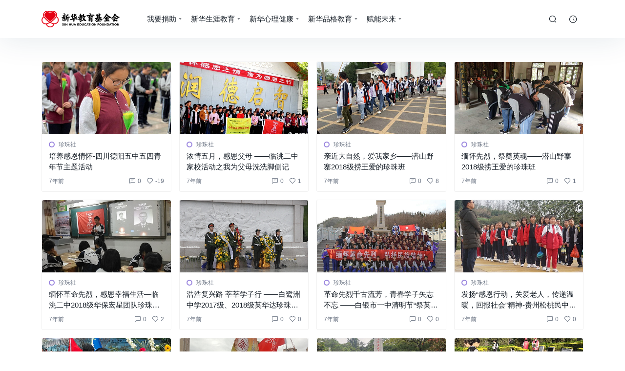

--- FILE ---
content_type: text/html; charset=UTF-8
request_url: https://pearl.xhef.org/tag/2018ji
body_size: 66741
content:
<!doctype html>
<html lang="zh-CN">
<head>
	<link href="https://pearl.xhef.org/wp-content/themes/Cosy3.2.1/images/favicon.ico"rel="shortcut icon"  /> 
	<meta http-equiv="X-UA-Compatible" content="IE=edge,chrome=1">
	<meta charset="UTF-8">
	<meta name="viewport" content="width=device-width, initial-scale=1.0, maximum-scale=1.0, user-scalable=0, viewport-fit=cover">
	<title>2018级 &#8211; 青少年发展研究中心-赋能未来</title>
<meta name='robots' content='max-image-preview:large' />
<link rel='dns-prefetch' href='//s.w.org' />
<link rel="alternate" type="application/rss+xml" title="青少年发展研究中心-赋能未来 &raquo; Feed" href="https://pearl.xhef.org/feed" />
<link rel="alternate" type="application/rss+xml" title="青少年发展研究中心-赋能未来 &raquo; 评论Feed" href="https://pearl.xhef.org/comments/feed" />
<link rel="alternate" type="application/rss+xml" title="青少年发展研究中心-赋能未来 &raquo; 2018级标签Feed" href="https://pearl.xhef.org/tag/2018ji/feed" />
		<script type="text/javascript">
			window._wpemojiSettings = {"baseUrl":"https:\/\/s.w.org\/images\/core\/emoji\/13.0.1\/72x72\/","ext":".png","svgUrl":"https:\/\/s.w.org\/images\/core\/emoji\/13.0.1\/svg\/","svgExt":".svg","source":{"concatemoji":"https:\/\/pearl.xhef.org\/wp-includes\/js\/wp-emoji-release.min.js?ver=5.7.14"}};
			!function(e,a,t){var n,r,o,i=a.createElement("canvas"),p=i.getContext&&i.getContext("2d");function s(e,t){var a=String.fromCharCode;p.clearRect(0,0,i.width,i.height),p.fillText(a.apply(this,e),0,0);e=i.toDataURL();return p.clearRect(0,0,i.width,i.height),p.fillText(a.apply(this,t),0,0),e===i.toDataURL()}function c(e){var t=a.createElement("script");t.src=e,t.defer=t.type="text/javascript",a.getElementsByTagName("head")[0].appendChild(t)}for(o=Array("flag","emoji"),t.supports={everything:!0,everythingExceptFlag:!0},r=0;r<o.length;r++)t.supports[o[r]]=function(e){if(!p||!p.fillText)return!1;switch(p.textBaseline="top",p.font="600 32px Arial",e){case"flag":return s([127987,65039,8205,9895,65039],[127987,65039,8203,9895,65039])?!1:!s([55356,56826,55356,56819],[55356,56826,8203,55356,56819])&&!s([55356,57332,56128,56423,56128,56418,56128,56421,56128,56430,56128,56423,56128,56447],[55356,57332,8203,56128,56423,8203,56128,56418,8203,56128,56421,8203,56128,56430,8203,56128,56423,8203,56128,56447]);case"emoji":return!s([55357,56424,8205,55356,57212],[55357,56424,8203,55356,57212])}return!1}(o[r]),t.supports.everything=t.supports.everything&&t.supports[o[r]],"flag"!==o[r]&&(t.supports.everythingExceptFlag=t.supports.everythingExceptFlag&&t.supports[o[r]]);t.supports.everythingExceptFlag=t.supports.everythingExceptFlag&&!t.supports.flag,t.DOMReady=!1,t.readyCallback=function(){t.DOMReady=!0},t.supports.everything||(n=function(){t.readyCallback()},a.addEventListener?(a.addEventListener("DOMContentLoaded",n,!1),e.addEventListener("load",n,!1)):(e.attachEvent("onload",n),a.attachEvent("onreadystatechange",function(){"complete"===a.readyState&&t.readyCallback()})),(n=t.source||{}).concatemoji?c(n.concatemoji):n.wpemoji&&n.twemoji&&(c(n.twemoji),c(n.wpemoji)))}(window,document,window._wpemojiSettings);
		</script>
		<style type="text/css">
img.wp-smiley,
img.emoji {
	display: inline !important;
	border: none !important;
	box-shadow: none !important;
	height: 1em !important;
	width: 1em !important;
	margin: 0 .07em !important;
	vertical-align: -0.1em !important;
	background: none !important;
	padding: 0 !important;
}
</style>
	<link rel='stylesheet' id='wp-block-library-css'  href='https://pearl.xhef.org/wp-includes/css/dist/block-library/style.min.css?ver=5.7.14' type='text/css' media='all' />
<link rel='stylesheet' id='smartideo_css-css'  href='https://pearl.xhef.org/wp-content/plugins/smartideo/static/smartideo.css?ver=2.7.0' type='text/css' media='screen' />
<link rel='stylesheet' id='jimu-css-css'  href='https://pearl.xhef.org/wp-content/plugins/nicetheme-jimu/modules/jimu.css?ver=0.4.4' type='text/css' media='all' />
<link rel='stylesheet' id='nicetheme-iconfont-css'  href='https://pearl.xhef.org/wp-content/themes/Cosy3.2.1/fonts/iconfont.css?ver=5.7.14' type='text/css' media='all' />
<link rel='stylesheet' id='nicetheme-nicetheme-css'  href='https://pearl.xhef.org/wp-content/themes/Cosy3.2.1/css/nicetheme.css?ver=5.7.14' type='text/css' media='all' />
<link rel='stylesheet' id='nicetheme-style-css'  href='https://pearl.xhef.org/wp-content/themes/Cosy3.2.1/style.css?ver=5.7.14' type='text/css' media='all' />
<script type='text/javascript' id='jquery-core-js-extra'>
/* <![CDATA[ */
var globals = {"ajax_url":"https:\/\/pearl.xhef.org\/wp-admin\/admin-ajax.php","url_theme":"https:\/\/pearl.xhef.org\/wp-content\/themes\/Cosy3.2.1","site_url":"https:\/\/pearl.xhef.org","post_id":"0","comment_ip":"0","allow_switch_darkmode":"0","posts_per_page":"12"};
var __cosy__ = {"load_more":"\u52a0\u8f7d\u66f4\u591a","reached_the_end":"\u6ca1\u6709\u66f4\u591a\u5185\u5bb9","thank_you":"\u8c22\u8c22\u70b9\u8d5e","success":"\u64cd\u4f5c\u6210\u529f","cancelled":"\u53d6\u6d88\u70b9\u8d5e"};
var toc = {"tag":"0"};
/* ]]> */
</script>
<script type='text/javascript' src='https://pearl.xhef.org/wp-includes/js/jquery/jquery.min.js?ver=3.5.1' id='jquery-core-js'></script>
<script type='text/javascript' src='https://pearl.xhef.org/wp-includes/js/jquery/jquery-migrate.min.js?ver=3.3.2' id='jquery-migrate-js'></script>
<link rel="https://api.w.org/" href="https://pearl.xhef.org/wp-json/" /><link rel="alternate" type="application/json" href="https://pearl.xhef.org/wp-json/wp/v2/tags/73" /><link rel="EditURI" type="application/rsd+xml" title="RSD" href="https://pearl.xhef.org/xmlrpc.php?rsd" />
<link rel="wlwmanifest" type="application/wlwmanifest+xml" href="https://pearl.xhef.org/wp-includes/wlwmanifest.xml" /> 
<meta name="generator" content="WordPress 5.7.14" />
<script>
var _hmt = _hmt || [];
(function() {
  var hm = document.createElement("script");
  hm.src = "https://hm.baidu.com/hm.js?e11a007df47e525736ef9b612f33951d";
  var s = document.getElementsByTagName("script")[0]; 
  s.parentNode.insertBefore(hm, s);
})();
</script></head>

<body class="archive tag tag-2018ji tag-73 wp-embed-responsive  nice-style-border ">
	<header class="header">
		<nav class="navbar navbar-expand-md  ">
			<div class="container">
				<!-- / brand -->
				<a href="https://pearl.xhef.org/" rel="home" class="navbar-brand m-0 order-1">
					<img class="logo" src="https://pearl.xhef.org/wp-content/uploads/2021/12/2021122406483224.png" class="nc-no-lazy" alt="青少年发展研究中心-赋能未来">
					<img class="logo logo-night" src="https://pearl.xhef.org/wp-content/uploads/2021/12/2021122406483224.png" class="nc-no-lazy" alt="青少年发展研究中心-赋能未来">
				</a>
				<!-- brand -->
				<ul class="nav main-submenu align-items-center flex-row flex-shrink-0 order-2 order-md-3">
									<li class="nav-item">
						<a href="javascript:" class="nice-tooltip-hide nav-link search-popup text-lg" data-toggle="nicetooltip" data-placement="bottom" title="搜索"><i class="d-block iconfont icon-search"></i></a>
					</li>
								<li class="nav-item d-none d-lg-inline-block">
				<a  data-toggle="nicetooltip" data-placement="bottom" title="最近浏览记录" href="https://pearl.xhef.org/liulanjilu" class="nav-link text-lg" target="_blank"><i class="d-block iconfont icon-time"></i></a>
			</li>
		 					<li class="nav-item d-lg-none">
						<a href="javascript:" id="mobile-sidebar-trigger" class="nav-link text-lg"><i class="d-block iconfont icon-menu"></i></a>
					</li>
									</ul>
				<div class="collapse navbar-collapse show navbar-scroll order-3 order-md-2 mx-md-4">
					<ul class="navbar-nav main-menu d-none d-lg-flex mr-auto px-4">
						<li id="menu-item-3227" class="menu-item menu-item-type-taxonomy menu-item-object-category menu-item-has-children menu-item-3227"><a href="https://pearl.xhef.org/jz">我要捐助</a>
<ul class="sub-menu">
	<li id="menu-item-3231" class="menu-item menu-item-type-taxonomy menu-item-object-category menu-item-3231"><a href="https://pearl.xhef.org/jz/xiangmujieshao">项目介绍</a></li>
	<li id="menu-item-3228" class="menu-item menu-item-type-taxonomy menu-item-object-category menu-item-3228"><a href="https://pearl.xhef.org/jz/zjzk">专家智库</a></li>
	<li id="menu-item-3230" class="menu-item menu-item-type-taxonomy menu-item-object-category menu-item-3230"><a href="https://pearl.xhef.org/jz/zyfw">志愿服务</a></li>
	<li id="menu-item-3229" class="menu-item menu-item-type-taxonomy menu-item-object-category menu-item-3229"><a href="https://pearl.xhef.org/jz/us">关于我们</a></li>
</ul>
</li>
<li id="menu-item-3205" class="menu-item menu-item-type-taxonomy menu-item-object-category menu-item-has-children menu-item-3205"><a href="https://pearl.xhef.org/career">新华生涯教育</a>
<ul class="sub-menu">
	<li id="menu-item-3233" class="menu-item menu-item-type-post_type menu-item-object-page menu-item-3233"><a href="https://pearl.xhef.org/shengyaguihuashi">1对1咨询</a></li>
	<li id="menu-item-3208" class="menu-item menu-item-type-taxonomy menu-item-object-category menu-item-3208"><a href="https://pearl.xhef.org/career/syft">生涯访谈</a></li>
	<li id="menu-item-3206" class="menu-item menu-item-type-taxonomy menu-item-object-category menu-item-3206"><a href="https://pearl.xhef.org/career/shizipeixun">师资培训</a></li>
	<li id="menu-item-3235" class="menu-item menu-item-type-taxonomy menu-item-object-category menu-item-3235"><a href="https://pearl.xhef.org/career/syyh">生涯营会</a></li>
	<li id="menu-item-3234" class="menu-item menu-item-type-taxonomy menu-item-object-category menu-item-3234"><a href="https://pearl.xhef.org/career/gdsq">共读社区</a></li>
	<li id="menu-item-3209" class="menu-item menu-item-type-taxonomy menu-item-object-category menu-item-3209"><a href="https://pearl.xhef.org/career/syjx">生涯践行</a></li>
</ul>
</li>
<li id="menu-item-3210" class="menu-item menu-item-type-taxonomy menu-item-object-category menu-item-has-children menu-item-3210"><a href="https://pearl.xhef.org/xinli">新华心理健康</a>
<ul class="sub-menu">
	<li id="menu-item-3214" class="menu-item menu-item-type-taxonomy menu-item-object-category menu-item-3214"><a href="https://pearl.xhef.org/xinli/xlyxy">心理研习营</a></li>
	<li id="menu-item-3232" class="menu-item menu-item-type-taxonomy menu-item-object-category menu-item-3232"><a href="https://pearl.xhef.org/xinli/xldd">心理督导</a></li>
	<li id="menu-item-3213" class="menu-item menu-item-type-taxonomy menu-item-object-category menu-item-3213"><a href="https://pearl.xhef.org/xinli/dushuhui">心理读书会</a></li>
	<li id="menu-item-3212" class="menu-item menu-item-type-taxonomy menu-item-object-category menu-item-3212"><a href="https://pearl.xhef.org/xinli/yiheji">心理益合集</a></li>
	<li id="menu-item-3211" class="menu-item menu-item-type-taxonomy menu-item-object-category menu-item-3211"><a href="https://pearl.xhef.org/xinli/km">心理开放麦</a></li>
</ul>
</li>
<li id="menu-item-3215" class="menu-item menu-item-type-taxonomy menu-item-object-category menu-item-has-children menu-item-3215"><a href="https://pearl.xhef.org/pg">新华品格教育</a>
<ul class="sub-menu">
	<li id="menu-item-3220" class="menu-item menu-item-type-taxonomy menu-item-object-category menu-item-3220"><a href="https://pearl.xhef.org/pg/pearl-society">珍珠社</a></li>
	<li id="menu-item-3216" class="menu-item menu-item-type-taxonomy menu-item-object-category menu-item-3216"><a href="https://pearl.xhef.org/pg/ee">体验式教育</a></li>
	<li id="menu-item-3221" class="menu-item menu-item-type-taxonomy menu-item-object-category menu-item-3221"><a href="https://pearl.xhef.org/pg/pearl-story">育珠故事</a></li>
	<li id="menu-item-3217" class="menu-item menu-item-type-taxonomy menu-item-object-category menu-item-3217"><a href="https://pearl.xhef.org/pg/teacher-lecture-hall">名师讲堂</a></li>
	<li id="menu-item-3218" class="menu-item menu-item-type-taxonomy menu-item-object-category menu-item-3218"><a href="https://pearl.xhef.org/pg/jiaoanhuibian">教案汇编</a></li>
	<li id="menu-item-3219" class="menu-item menu-item-type-taxonomy menu-item-object-category menu-item-3219"><a href="https://pearl.xhef.org/pg/cz">珍珠成长</a></li>
</ul>
</li>
<li id="menu-item-3222" class="menu-item menu-item-type-taxonomy menu-item-object-category menu-item-has-children menu-item-3222"><a href="https://pearl.xhef.org/ef">赋能未来</a>
<ul class="sub-menu">
	<li id="menu-item-3224" class="menu-item menu-item-type-taxonomy menu-item-object-category menu-item-3224"><a href="https://pearl.xhef.org/ef/zhengcexinxi">政策动态</a></li>
	<li id="menu-item-3223" class="menu-item menu-item-type-taxonomy menu-item-object-category menu-item-3223"><a href="https://pearl.xhef.org/ef/zj">专家观点</a></li>
	<li id="menu-item-3226" class="menu-item menu-item-type-taxonomy menu-item-object-category menu-item-3226"><a href="https://pearl.xhef.org/ef/ft">访谈对话</a></li>
	<li id="menu-item-3225" class="menu-item menu-item-type-taxonomy menu-item-object-category menu-item-3225"><a href="https://pearl.xhef.org/ef/live">线上直播</a></li>
</ul>
</li>
					</ul>
				</div>
				
			</div>

		</nav>

	</header>	<main class="py-3 py-md-4 py-lg-5">
		<div class="container">
						<div class="row row-sm list-archive list-grouped list-bordered-padding my-n2">
									<div class="col-6 col-md-3 d-flex py-2">
    <div class="list-item custom-hover">
        <div class="media media-16x9">
            <a class="media-content" href="https://pearl.xhef.org/1047.html" title="培养感恩情怀-四川德阳五中五四青年节主题活动" target="_blank" style="background-image: url('https://pearl.xhef.org/wp-content/themes/Cosy3.2.1/timthumb.php?src=https://pearl.xhef.org/wp-content/uploads/2019/05/2019052803162894-1024x768.jpg&h=300&w=450&zc=1&a=c&q=100&s=1')" title="培养感恩情怀-四川德阳五中五四青年节主题活动">
                <span class="overlay"></span>
            </a>
                                                        </div>
        <div class="list-content">
            <div class="list-body">
                                    <div class="d-none d-lg-block text-xs mb-1 list-cat-style list-cat-dot-circle ">
    <i class="cat-dot " style="border-color: #9984de"></i>    <a href="https://pearl.xhef.org/pg/pearl-society" class="text-muted" target="_blank">珍珠社</a>
</div>                                <a href="https://pearl.xhef.org/1047.html" title="培养感恩情怀-四川德阳五中五四青年节主题活动" class="list-title text-md h-2x" target="_blank">培养感恩情怀-四川德阳五中五四青年节主题活动</a>
            </div>
            <div class="list-footer d-flex align-items-center text-muted mt-1 mt-lg-2">
                <div class="text-xs">7年前</div>
                <div class="flex-fill"></div>
                <div class="text-xs text-nowrap">
                                        <span class="d-none d-md-none   mr-1 mr-md-2">
                        <i class="text-md iconfont icon-view"></i>
                        <span class="d-inline-block align-middle">4,824</span>
                    </span>
                                                            <span class="d-none d-md-inline-block  mr-1 mr-md-2">
                        <i class="text-md iconfont icon-Chat"></i>
                        <span class="d-inline-block align-middle">0</span>
                    </span>
                                                            <span class="d-none d-md-inline-block ">
                        <i class="text-md iconfont icon-like-line"></i>
                        <span class="d-inline-block align-middle">-19</span>
                    </span>
                                    </div>
            </div>
        </div>
    </div>
</div>									<div class="col-6 col-md-3 d-flex py-2">
    <div class="list-item custom-hover">
        <div class="media media-16x9">
            <a class="media-content" href="https://pearl.xhef.org/1033.html" title="浓情五月，感恩父母 ——临洮二中家校活动之我为父母洗洗脚侧记" target="_blank" style="background-image: url('https://pearl.xhef.org/wp-content/themes/Cosy3.2.1/timthumb.php?src=https://pearl.xhef.org/wp-content/uploads/2019/05/2019051410373760.jpg&h=300&w=450&zc=1&a=c&q=100&s=1')" title="浓情五月，感恩父母 ——临洮二中家校活动之我为父母洗洗脚侧记">
                <span class="overlay"></span>
            </a>
                                                        </div>
        <div class="list-content">
            <div class="list-body">
                                    <div class="d-none d-lg-block text-xs mb-1 list-cat-style list-cat-dot-circle ">
    <i class="cat-dot " style="border-color: #9984de"></i>    <a href="https://pearl.xhef.org/pg/pearl-society" class="text-muted" target="_blank">珍珠社</a>
</div>                                <a href="https://pearl.xhef.org/1033.html" title="浓情五月，感恩父母 ——临洮二中家校活动之我为父母洗洗脚侧记" class="list-title text-md h-2x" target="_blank">浓情五月，感恩父母 ——临洮二中家校活动之我为父母洗洗脚侧记</a>
            </div>
            <div class="list-footer d-flex align-items-center text-muted mt-1 mt-lg-2">
                <div class="text-xs">7年前</div>
                <div class="flex-fill"></div>
                <div class="text-xs text-nowrap">
                                        <span class="d-none d-md-none   mr-1 mr-md-2">
                        <i class="text-md iconfont icon-view"></i>
                        <span class="d-inline-block align-middle">3,698</span>
                    </span>
                                                            <span class="d-none d-md-inline-block  mr-1 mr-md-2">
                        <i class="text-md iconfont icon-Chat"></i>
                        <span class="d-inline-block align-middle">0</span>
                    </span>
                                                            <span class="d-none d-md-inline-block ">
                        <i class="text-md iconfont icon-like-line"></i>
                        <span class="d-inline-block align-middle">1</span>
                    </span>
                                    </div>
            </div>
        </div>
    </div>
</div>									<div class="col-6 col-md-3 d-flex py-2">
    <div class="list-item custom-hover">
        <div class="media media-16x9">
            <a class="media-content" href="https://pearl.xhef.org/953.html" title="亲近大自然，爱我家乡——潜山野寨2018级捞王爱的珍珠班" target="_blank" style="background-image: url('https://pearl.xhef.org/wp-content/themes/Cosy3.2.1/timthumb.php?src=https://pearl.xhef.org/wp-content/uploads/2019/04/2019042307541055.png&h=300&w=450&zc=1&a=c&q=100&s=1')" title="亲近大自然，爱我家乡——潜山野寨2018级捞王爱的珍珠班">
                <span class="overlay"></span>
            </a>
                                                        </div>
        <div class="list-content">
            <div class="list-body">
                                    <div class="d-none d-lg-block text-xs mb-1 list-cat-style list-cat-dot-circle ">
    <i class="cat-dot " style="border-color: #9984de"></i>    <a href="https://pearl.xhef.org/pg/pearl-society" class="text-muted" target="_blank">珍珠社</a>
</div>                                <a href="https://pearl.xhef.org/953.html" title="亲近大自然，爱我家乡——潜山野寨2018级捞王爱的珍珠班" class="list-title text-md h-2x" target="_blank">亲近大自然，爱我家乡——潜山野寨2018级捞王爱的珍珠班</a>
            </div>
            <div class="list-footer d-flex align-items-center text-muted mt-1 mt-lg-2">
                <div class="text-xs">7年前</div>
                <div class="flex-fill"></div>
                <div class="text-xs text-nowrap">
                                        <span class="d-none d-md-none   mr-1 mr-md-2">
                        <i class="text-md iconfont icon-view"></i>
                        <span class="d-inline-block align-middle">3,485</span>
                    </span>
                                                            <span class="d-none d-md-inline-block  mr-1 mr-md-2">
                        <i class="text-md iconfont icon-Chat"></i>
                        <span class="d-inline-block align-middle">0</span>
                    </span>
                                                            <span class="d-none d-md-inline-block ">
                        <i class="text-md iconfont icon-like-line"></i>
                        <span class="d-inline-block align-middle">8</span>
                    </span>
                                    </div>
            </div>
        </div>
    </div>
</div>									<div class="col-6 col-md-3 d-flex py-2">
    <div class="list-item custom-hover">
        <div class="media media-16x9">
            <a class="media-content" href="https://pearl.xhef.org/947.html" title="缅怀先烈，祭奠英魂——潜山野寨2018级捞王爱的珍珠班" target="_blank" style="background-image: url('https://pearl.xhef.org/wp-content/themes/Cosy3.2.1/timthumb.php?src=https://pearl.xhef.org/wp-content/uploads/2019/04/2019042307030120.png&h=300&w=450&zc=1&a=c&q=100&s=1')" title="缅怀先烈，祭奠英魂——潜山野寨2018级捞王爱的珍珠班">
                <span class="overlay"></span>
            </a>
                                                        </div>
        <div class="list-content">
            <div class="list-body">
                                    <div class="d-none d-lg-block text-xs mb-1 list-cat-style list-cat-dot-circle ">
    <i class="cat-dot " style="border-color: #9984de"></i>    <a href="https://pearl.xhef.org/pg/pearl-society" class="text-muted" target="_blank">珍珠社</a>
</div>                                <a href="https://pearl.xhef.org/947.html" title="缅怀先烈，祭奠英魂——潜山野寨2018级捞王爱的珍珠班" class="list-title text-md h-2x" target="_blank">缅怀先烈，祭奠英魂——潜山野寨2018级捞王爱的珍珠班</a>
            </div>
            <div class="list-footer d-flex align-items-center text-muted mt-1 mt-lg-2">
                <div class="text-xs">7年前</div>
                <div class="flex-fill"></div>
                <div class="text-xs text-nowrap">
                                        <span class="d-none d-md-none   mr-1 mr-md-2">
                        <i class="text-md iconfont icon-view"></i>
                        <span class="d-inline-block align-middle">3,742</span>
                    </span>
                                                            <span class="d-none d-md-inline-block  mr-1 mr-md-2">
                        <i class="text-md iconfont icon-Chat"></i>
                        <span class="d-inline-block align-middle">0</span>
                    </span>
                                                            <span class="d-none d-md-inline-block ">
                        <i class="text-md iconfont icon-like-line"></i>
                        <span class="d-inline-block align-middle">1</span>
                    </span>
                                    </div>
            </div>
        </div>
    </div>
</div>									<div class="col-6 col-md-3 d-flex py-2">
    <div class="list-item custom-hover">
        <div class="media media-16x9">
            <a class="media-content" href="https://pearl.xhef.org/915.html" title="缅怀革命先烈，感恩幸福生活—临洮二中2018级华保宏星团队珍珠生开展体验式系列活动" target="_blank" style="background-image: url('https://pearl.xhef.org/wp-content/themes/Cosy3.2.1/timthumb.php?src=https://pearl.xhef.org/wp-content/uploads/2019/04/2019041808493842.jpg&h=300&w=450&zc=1&a=c&q=100&s=1')" title="缅怀革命先烈，感恩幸福生活—临洮二中2018级华保宏星团队珍珠生开展体验式系列活动">
                <span class="overlay"></span>
            </a>
                                                        </div>
        <div class="list-content">
            <div class="list-body">
                                    <div class="d-none d-lg-block text-xs mb-1 list-cat-style list-cat-dot-circle ">
    <i class="cat-dot " style="border-color: #9984de"></i>    <a href="https://pearl.xhef.org/pg/pearl-society" class="text-muted" target="_blank">珍珠社</a>
</div>                                <a href="https://pearl.xhef.org/915.html" title="缅怀革命先烈，感恩幸福生活—临洮二中2018级华保宏星团队珍珠生开展体验式系列活动" class="list-title text-md h-2x" target="_blank">缅怀革命先烈，感恩幸福生活—临洮二中2018级华保宏星团队珍珠生开展体验式系列活动</a>
            </div>
            <div class="list-footer d-flex align-items-center text-muted mt-1 mt-lg-2">
                <div class="text-xs">7年前</div>
                <div class="flex-fill"></div>
                <div class="text-xs text-nowrap">
                                        <span class="d-none d-md-none   mr-1 mr-md-2">
                        <i class="text-md iconfont icon-view"></i>
                        <span class="d-inline-block align-middle">4,192</span>
                    </span>
                                                            <span class="d-none d-md-inline-block  mr-1 mr-md-2">
                        <i class="text-md iconfont icon-Chat"></i>
                        <span class="d-inline-block align-middle">0</span>
                    </span>
                                                            <span class="d-none d-md-inline-block ">
                        <i class="text-md iconfont icon-like-line"></i>
                        <span class="d-inline-block align-middle">2</span>
                    </span>
                                    </div>
            </div>
        </div>
    </div>
</div>									<div class="col-6 col-md-3 d-flex py-2">
    <div class="list-item custom-hover">
        <div class="media media-16x9">
            <a class="media-content" href="https://pearl.xhef.org/858.html" title="浩浩复兴路 莘莘学子行 ——白鹭洲中学2017级、2018级英华达珍珠班“纪念五四运动100周年”主题团日活动" target="_blank" style="background-image: url('https://pearl.xhef.org/wp-content/themes/Cosy3.2.1/timthumb.php?src=https://pearl.xhef.org/wp-content/uploads/2019/04/2019040911321451.jpg&h=300&w=450&zc=1&a=c&q=100&s=1')" title="浩浩复兴路 莘莘学子行 ——白鹭洲中学2017级、2018级英华达珍珠班“纪念五四运动100周年”主题团日活动">
                <span class="overlay"></span>
            </a>
                                                        </div>
        <div class="list-content">
            <div class="list-body">
                                    <div class="d-none d-lg-block text-xs mb-1 list-cat-style list-cat-dot-circle ">
    <i class="cat-dot " style="border-color: #9984de"></i>    <a href="https://pearl.xhef.org/pg/pearl-society" class="text-muted" target="_blank">珍珠社</a>
</div>                                <a href="https://pearl.xhef.org/858.html" title="浩浩复兴路 莘莘学子行 ——白鹭洲中学2017级、2018级英华达珍珠班“纪念五四运动100周年”主题团日活动" class="list-title text-md h-2x" target="_blank">浩浩复兴路 莘莘学子行 ——白鹭洲中学2017级、2018级英华达珍珠班“纪念五四运动100周年”主题团日活动</a>
            </div>
            <div class="list-footer d-flex align-items-center text-muted mt-1 mt-lg-2">
                <div class="text-xs">7年前</div>
                <div class="flex-fill"></div>
                <div class="text-xs text-nowrap">
                                        <span class="d-none d-md-none   mr-1 mr-md-2">
                        <i class="text-md iconfont icon-view"></i>
                        <span class="d-inline-block align-middle">4,304</span>
                    </span>
                                                            <span class="d-none d-md-inline-block  mr-1 mr-md-2">
                        <i class="text-md iconfont icon-Chat"></i>
                        <span class="d-inline-block align-middle">0</span>
                    </span>
                                                            <span class="d-none d-md-inline-block ">
                        <i class="text-md iconfont icon-like-line"></i>
                        <span class="d-inline-block align-middle">0</span>
                    </span>
                                    </div>
            </div>
        </div>
    </div>
</div>									<div class="col-6 col-md-3 d-flex py-2">
    <div class="list-item custom-hover">
        <div class="media media-16x9">
            <a class="media-content" href="https://pearl.xhef.org/847.html" title="革命先烈千古流芳，青春学子矢志不忘 ——白银市一中清明节“祭英烈”活动" target="_blank" style="background-image: url('https://pearl.xhef.org/wp-content/themes/Cosy3.2.1/timthumb.php?src=https://pearl.xhef.org/wp-content/uploads/2019/04/2019040817574613.jpg&h=300&w=450&zc=1&a=c&q=100&s=1')" title="革命先烈千古流芳，青春学子矢志不忘 ——白银市一中清明节“祭英烈”活动">
                <span class="overlay"></span>
            </a>
                                                        </div>
        <div class="list-content">
            <div class="list-body">
                                    <div class="d-none d-lg-block text-xs mb-1 list-cat-style list-cat-dot-circle ">
    <i class="cat-dot " style="border-color: #9984de"></i>    <a href="https://pearl.xhef.org/pg/pearl-society" class="text-muted" target="_blank">珍珠社</a>
</div>                                <a href="https://pearl.xhef.org/847.html" title="革命先烈千古流芳，青春学子矢志不忘 ——白银市一中清明节“祭英烈”活动" class="list-title text-md h-2x" target="_blank">革命先烈千古流芳，青春学子矢志不忘 ——白银市一中清明节“祭英烈”活动</a>
            </div>
            <div class="list-footer d-flex align-items-center text-muted mt-1 mt-lg-2">
                <div class="text-xs">7年前</div>
                <div class="flex-fill"></div>
                <div class="text-xs text-nowrap">
                                        <span class="d-none d-md-none   mr-1 mr-md-2">
                        <i class="text-md iconfont icon-view"></i>
                        <span class="d-inline-block align-middle">3,903</span>
                    </span>
                                                            <span class="d-none d-md-inline-block  mr-1 mr-md-2">
                        <i class="text-md iconfont icon-Chat"></i>
                        <span class="d-inline-block align-middle">0</span>
                    </span>
                                                            <span class="d-none d-md-inline-block ">
                        <i class="text-md iconfont icon-like-line"></i>
                        <span class="d-inline-block align-middle">0</span>
                    </span>
                                    </div>
            </div>
        </div>
    </div>
</div>									<div class="col-6 col-md-3 d-flex py-2">
    <div class="list-item custom-hover">
        <div class="media media-16x9">
            <a class="media-content" href="https://pearl.xhef.org/831.html" title="发扬“感恩行动，关爱老人，传递温暖，回报社会”精神-贵州松桃民中学雷锋活动" target="_blank" style="background-image: url('https://pearl.xhef.org/wp-content/themes/Cosy3.2.1/timthumb.php?src=https://pearl.xhef.org/wp-content/uploads/2019/04/2019040419463089.jpg&h=300&w=450&zc=1&a=c&q=100&s=1')" title="发扬“感恩行动，关爱老人，传递温暖，回报社会”精神-贵州松桃民中学雷锋活动">
                <span class="overlay"></span>
            </a>
                                                        </div>
        <div class="list-content">
            <div class="list-body">
                                    <div class="d-none d-lg-block text-xs mb-1 list-cat-style list-cat-dot-circle ">
    <i class="cat-dot " style="border-color: #9984de"></i>    <a href="https://pearl.xhef.org/pg/pearl-society" class="text-muted" target="_blank">珍珠社</a>
</div>                                <a href="https://pearl.xhef.org/831.html" title="发扬“感恩行动，关爱老人，传递温暖，回报社会”精神-贵州松桃民中学雷锋活动" class="list-title text-md h-2x" target="_blank">发扬“感恩行动，关爱老人，传递温暖，回报社会”精神-贵州松桃民中学雷锋活动</a>
            </div>
            <div class="list-footer d-flex align-items-center text-muted mt-1 mt-lg-2">
                <div class="text-xs">7年前</div>
                <div class="flex-fill"></div>
                <div class="text-xs text-nowrap">
                                        <span class="d-none d-md-none   mr-1 mr-md-2">
                        <i class="text-md iconfont icon-view"></i>
                        <span class="d-inline-block align-middle">3,352</span>
                    </span>
                                                            <span class="d-none d-md-inline-block  mr-1 mr-md-2">
                        <i class="text-md iconfont icon-Chat"></i>
                        <span class="d-inline-block align-middle">0</span>
                    </span>
                                                            <span class="d-none d-md-inline-block ">
                        <i class="text-md iconfont icon-like-line"></i>
                        <span class="d-inline-block align-middle">0</span>
                    </span>
                                    </div>
            </div>
        </div>
    </div>
</div>									<div class="col-6 col-md-3 d-flex py-2">
    <div class="list-item custom-hover">
        <div class="media media-16x9">
            <a class="media-content" href="https://pearl.xhef.org/822.html" title="缅怀革命先烈  感恩幸福生活——四川省马尔康中学珍珠生清明节扫墓活动" target="_blank" style="background-image: url('https://pearl.xhef.org/wp-content/themes/Cosy3.2.1/timthumb.php?src=http://pearl.xhef.org/wp-content/uploads/2019/04/2019040419403124-768x1024.jpg&h=300&w=450&zc=1&a=c&q=100&s=1')" title="缅怀革命先烈  感恩幸福生活——四川省马尔康中学珍珠生清明节扫墓活动">
                <span class="overlay"></span>
            </a>
                                                        </div>
        <div class="list-content">
            <div class="list-body">
                                    <div class="d-none d-lg-block text-xs mb-1 list-cat-style list-cat-dot-circle ">
    <i class="cat-dot " style="border-color: #9984de"></i>    <a href="https://pearl.xhef.org/pg/pearl-society" class="text-muted" target="_blank">珍珠社</a>
</div>                                <a href="https://pearl.xhef.org/822.html" title="缅怀革命先烈  感恩幸福生活——四川省马尔康中学珍珠生清明节扫墓活动" class="list-title text-md h-2x" target="_blank">缅怀革命先烈  感恩幸福生活——四川省马尔康中学珍珠生清明节扫墓活动</a>
            </div>
            <div class="list-footer d-flex align-items-center text-muted mt-1 mt-lg-2">
                <div class="text-xs">7年前</div>
                <div class="flex-fill"></div>
                <div class="text-xs text-nowrap">
                                        <span class="d-none d-md-none   mr-1 mr-md-2">
                        <i class="text-md iconfont icon-view"></i>
                        <span class="d-inline-block align-middle">3,734</span>
                    </span>
                                                            <span class="d-none d-md-inline-block  mr-1 mr-md-2">
                        <i class="text-md iconfont icon-Chat"></i>
                        <span class="d-inline-block align-middle">0</span>
                    </span>
                                                            <span class="d-none d-md-inline-block ">
                        <i class="text-md iconfont icon-like-line"></i>
                        <span class="d-inline-block align-middle">0</span>
                    </span>
                                    </div>
            </div>
        </div>
    </div>
</div>									<div class="col-6 col-md-3 d-flex py-2">
    <div class="list-item custom-hover">
        <div class="media media-16x9">
            <a class="media-content" href="https://pearl.xhef.org/804.html" title="2019年清明节祭扫烈士墓活动-正安县第八中学敏实&#038;珍珠珍珠班" target="_blank" style="background-image: url('https://pearl.xhef.org/wp-content/themes/Cosy3.2.1/timthumb.php?src=http://pearl.xhef.org/wp-content/uploads/2019/04/2019040419240840-1024x768.jpg&h=300&w=450&zc=1&a=c&q=100&s=1')" title="2019年清明节祭扫烈士墓活动-正安县第八中学敏实&#038;珍珠珍珠班">
                <span class="overlay"></span>
            </a>
                                                        </div>
        <div class="list-content">
            <div class="list-body">
                                    <div class="d-none d-lg-block text-xs mb-1 list-cat-style list-cat-dot-circle ">
    <i class="cat-dot " style="border-color: #9984de"></i>    <a href="https://pearl.xhef.org/pg/pearl-society" class="text-muted" target="_blank">珍珠社</a>
</div>                                <a href="https://pearl.xhef.org/804.html" title="2019年清明节祭扫烈士墓活动-正安县第八中学敏实&#038;珍珠珍珠班" class="list-title text-md h-2x" target="_blank">2019年清明节祭扫烈士墓活动-正安县第八中学敏实&#038;珍珠珍珠班</a>
            </div>
            <div class="list-footer d-flex align-items-center text-muted mt-1 mt-lg-2">
                <div class="text-xs">7年前</div>
                <div class="flex-fill"></div>
                <div class="text-xs text-nowrap">
                                        <span class="d-none d-md-none   mr-1 mr-md-2">
                        <i class="text-md iconfont icon-view"></i>
                        <span class="d-inline-block align-middle">4,463</span>
                    </span>
                                                            <span class="d-none d-md-inline-block  mr-1 mr-md-2">
                        <i class="text-md iconfont icon-Chat"></i>
                        <span class="d-inline-block align-middle">0</span>
                    </span>
                                                            <span class="d-none d-md-inline-block ">
                        <i class="text-md iconfont icon-like-line"></i>
                        <span class="d-inline-block align-middle">0</span>
                    </span>
                                    </div>
            </div>
        </div>
    </div>
</div>									<div class="col-6 col-md-3 d-flex py-2">
    <div class="list-item custom-hover">
        <div class="media media-16x9">
            <a class="media-content" href="https://pearl.xhef.org/765.html" title="勿忘历史，致敬英雄！" target="_blank" style="background-image: url('https://pearl.xhef.org/wp-content/themes/Cosy3.2.1/timthumb.php?src=https://pearl.xhef.org/wp-content/uploads/2019/04/2019040414032518.png&h=300&w=450&zc=1&a=c&q=100&s=1')" title="勿忘历史，致敬英雄！">
                <span class="overlay"></span>
            </a>
                                                        </div>
        <div class="list-content">
            <div class="list-body">
                                    <div class="d-none d-lg-block text-xs mb-1 list-cat-style list-cat-dot-circle ">
    <i class="cat-dot " style="border-color: #9984de"></i>    <a href="https://pearl.xhef.org/pg/pearl-society" class="text-muted" target="_blank">珍珠社</a>
</div>                                <a href="https://pearl.xhef.org/765.html" title="勿忘历史，致敬英雄！" class="list-title text-md h-2x" target="_blank">勿忘历史，致敬英雄！</a>
            </div>
            <div class="list-footer d-flex align-items-center text-muted mt-1 mt-lg-2">
                <div class="text-xs">7年前</div>
                <div class="flex-fill"></div>
                <div class="text-xs text-nowrap">
                                        <span class="d-none d-md-none   mr-1 mr-md-2">
                        <i class="text-md iconfont icon-view"></i>
                        <span class="d-inline-block align-middle">3,633</span>
                    </span>
                                                            <span class="d-none d-md-inline-block  mr-1 mr-md-2">
                        <i class="text-md iconfont icon-Chat"></i>
                        <span class="d-inline-block align-middle">0</span>
                    </span>
                                                            <span class="d-none d-md-inline-block ">
                        <i class="text-md iconfont icon-like-line"></i>
                        <span class="d-inline-block align-middle">0</span>
                    </span>
                                    </div>
            </div>
        </div>
    </div>
</div>									<div class="col-6 col-md-3 d-flex py-2">
    <div class="list-item custom-hover">
        <div class="media media-16x9">
            <a class="media-content" href="https://pearl.xhef.org/768.html" title="河南省平顶山市第一中学丽兹行珍珠班祭扫英烈" target="_blank" style="background-image: url('https://pearl.xhef.org/wp-content/themes/Cosy3.2.1/timthumb.php?src=http://pearl.xhef.org/wp-content/uploads/2019/04/2019040414191066-1024x768.jpg&h=300&w=450&zc=1&a=c&q=100&s=1')" title="河南省平顶山市第一中学丽兹行珍珠班祭扫英烈">
                <span class="overlay"></span>
            </a>
                                                        </div>
        <div class="list-content">
            <div class="list-body">
                                    <div class="d-none d-lg-block text-xs mb-1 list-cat-style list-cat-dot-circle ">
    <i class="cat-dot " style="border-color: #9984de"></i>    <a href="https://pearl.xhef.org/pg/pearl-society" class="text-muted" target="_blank">珍珠社</a>
</div>                                <a href="https://pearl.xhef.org/768.html" title="河南省平顶山市第一中学丽兹行珍珠班祭扫英烈" class="list-title text-md h-2x" target="_blank">河南省平顶山市第一中学丽兹行珍珠班祭扫英烈</a>
            </div>
            <div class="list-footer d-flex align-items-center text-muted mt-1 mt-lg-2">
                <div class="text-xs">7年前</div>
                <div class="flex-fill"></div>
                <div class="text-xs text-nowrap">
                                        <span class="d-none d-md-none   mr-1 mr-md-2">
                        <i class="text-md iconfont icon-view"></i>
                        <span class="d-inline-block align-middle">4,317</span>
                    </span>
                                                            <span class="d-none d-md-inline-block  mr-1 mr-md-2">
                        <i class="text-md iconfont icon-Chat"></i>
                        <span class="d-inline-block align-middle">0</span>
                    </span>
                                                            <span class="d-none d-md-inline-block ">
                        <i class="text-md iconfont icon-like-line"></i>
                        <span class="d-inline-block align-middle">0</span>
                    </span>
                                    </div>
            </div>
        </div>
    </div>
</div>								
    <template class="card-skeleton card-skeleton-small">
        <div class="card-skeleton d-flex col-6 col-md-3 py-2">
            <div class="list-item custom-hover nice-skeleton nice-skeleton-animate">
                <div class="media media-16x9">
                    <a class="media-content">
                        <span class="overlay"></span>
                    </a>
                </div>
                <div class="list-content">
                    <div class="list-body">
                        <div class="d-none d-lg-block text-xs mb-1">
                            <a class="nice-skeleton-block">Category</a>
                        </div>
                        <a class="list-title text-md h-2x nice-skeleton-block" target="_blank">Loading...</a>
                    </div>
                    <div class="list-footer d-flex align-items-center mt-1 mt-lg-2">
                        <div class="text-xs nice-skeleton-block">x days ago</div>
                    </div>
                </div>
            </div>
        </div>
    </template>


			</div>
			    
	<nav class="navigation pagination" role="navigation" aria-label="Posts Navigation">
		<h2 class="screen-reader-text">Posts Navigation</h2>
		<div class="nav-links"><span aria-current="page" class="page-numbers current">1</span>
<a class="page-numbers" href="https://pearl.xhef.org/tag/2018ji/page/2">2</a>
<a class="next page-numbers" href="https://pearl.xhef.org/tag/2018ji/page/2"><i class="iconfont icon-youjiantou-2"></i></a></div>
	</nav>								</div>
	</main>

<footer class="footer bg-dark">
    <div class="container">
        <div class="row py-3 py-lg-4">
        	            <div class="col-lg-6 pr-lg-5 py-3">
                <div class="footer-widget pr-lg-5">
                    <div class="footer-widget-header mb-2 mb-md-3"><span>关于我们</span></div>
                    <div class="footer-widget-content">
                        <p>浙江省新华爱心教育基金会（简称:新华教育基金会），于2007年7月2日获浙江省民政厅批准，在浙江嘉兴正式注册成立，创办人为王建煊先生。2021年初，新华爱心教育基金会将“项目研发部”升格为“青少年发展研究中心”，旨在通过不同的课程内容、培训形式和研究项目，探索激发学生内驱力、构建良好品格的全人教育体系，并持续激发一线教师的热忱和创造力。学校、家庭、社会三方共同推动公平而有质量的现代化教育。赋能未来，实现2035年教育强国梦！</p>
                    </div>
                    <div class="footer-widget-social mx-n2 mt-3">
                        
                    </div>
                </div>
            </div>
        	            <div class="col-lg-3 py-3">
                <div class="footer-widget">
                    <div class="footer-widget-header mb-2 mb-md-3"><span>目录</span></div>
                    <div class="footer-widget-content">
                        <div class="footer-widget-links">
                                                        <a href="https://pearl.xhef.org/jz">我要捐助</a>

	<a href="https://pearl.xhef.org/jz/xiangmujieshao">项目介绍</a>
	<a href="https://pearl.xhef.org/jz/zjzk">专家智库</a>
	<a href="https://pearl.xhef.org/jz/zyfw">志愿服务</a>
	<a href="https://pearl.xhef.org/jz/us">关于我们</a>


<a href="https://pearl.xhef.org/career">新华生涯教育</a>

	<a href="https://pearl.xhef.org/shengyaguihuashi">1对1咨询</a>
	<a href="https://pearl.xhef.org/career/syft">生涯访谈</a>
	<a href="https://pearl.xhef.org/career/shizipeixun">师资培训</a>
	<a href="https://pearl.xhef.org/career/syyh">生涯营会</a>
	<a href="https://pearl.xhef.org/career/gdsq">共读社区</a>
	<a href="https://pearl.xhef.org/career/syjx">生涯践行</a>


<a href="https://pearl.xhef.org/xinli">新华心理健康</a>

	<a href="https://pearl.xhef.org/xinli/xlyxy">心理研习营</a>
	<a href="https://pearl.xhef.org/xinli/xldd">心理督导</a>
	<a href="https://pearl.xhef.org/xinli/dushuhui">心理读书会</a>
	<a href="https://pearl.xhef.org/xinli/yiheji">心理益合集</a>
	<a href="https://pearl.xhef.org/xinli/km">心理开放麦</a>


<a href="https://pearl.xhef.org/pg">新华品格教育</a>

	<a href="https://pearl.xhef.org/pg/pearl-society">珍珠社</a>
	<a href="https://pearl.xhef.org/pg/ee">体验式教育</a>
	<a href="https://pearl.xhef.org/pg/pearl-story">育珠故事</a>
	<a href="https://pearl.xhef.org/pg/teacher-lecture-hall">名师讲堂</a>
	<a href="https://pearl.xhef.org/pg/jiaoanhuibian">教案汇编</a>
	<a href="https://pearl.xhef.org/pg/cz">珍珠成长</a>


<a href="https://pearl.xhef.org/ef">赋能未来</a>

	<a href="https://pearl.xhef.org/ef/zhengcexinxi">政策动态</a>
	<a href="https://pearl.xhef.org/ef/zj">专家观点</a>
	<a href="https://pearl.xhef.org/ef/ft">访谈对话</a>
	<a href="https://pearl.xhef.org/ef/live">线上直播</a>


                                                                                </div>
                    </div>
                </div>
            </div>
            <div class="col-lg-3 py-3">
                                                <div class="footer-widget">
                    <div class="footer-widget-header mb-2 mb-md-3"><span>友情链接</span></div>
                    <div class="footer-widget-content">
                        <div class="footer-widget-links">
                                                                                                                                            <a href="http://7c.xhef.org/" target="_blank">七彩世界</a>
                                                            <a href="http://www.xhef.org/" target="_blank">新华爱心教育基金会</a>
                                                                                </div>
                    </div>
                </div>
                            </div>
        </div>
        
    </div>
    <div class="footer-copyright text-xs border-top border-secondary py-3 py-md-4">
        <div class="container">
                Copyright © 2026 <a href="https://pearl.xhef.org" title="青少年发展研究中心-赋能未来" rel="home">青少年发展研究中心-赋能未来</a>. Designed by <a href="https://www.nicetheme.cn" title="nicetheme奈思主题-资深的原创WordPress主题开发团队" target="_blank">nicetheme</a>.  <a href="http://beian.miit.gov.cn/" target="_blank" rel="nofollow" class="d-none d-lg-inline-block">浙ICP备09080143-1</a> <a href="http://www.beian.gov.cn/portal/registerSystemInfo?recordcode=33040202000149" target="_blank" rel="nofollow" class="d-none d-lg-inline-block"><i class="icon icon-beian"></i>浙公网安备 33040202000149号 </a>         </div>
    </div>
</footer>
<div class="mobile-overlay"></div>
<aside class="mobile-sidebar bg-light">
	<div class="mobile-sidebar-inner">
					<div class="mobile-sidebar-action">
                				<button type="button" class="link-action text-xl text-muted" id="mobile-sidebar-close"><i class="d-block iconfont icon-close-filled"></i></button>
			</div>
				<div class="mobile-sidebar-tab-menu">
	        <ul id="mobile-tab-menu-id" class="mobile-tab-menu">
	            <li class="menu-item menu-item-type-taxonomy menu-item-object-category menu-item-has-children menu-item-3227"><a href="https://pearl.xhef.org/jz">我要捐助</a>
<ul class="sub-menu">
	<li class="menu-item menu-item-type-taxonomy menu-item-object-category menu-item-3231"><a href="https://pearl.xhef.org/jz/xiangmujieshao">项目介绍</a></li>
	<li class="menu-item menu-item-type-taxonomy menu-item-object-category menu-item-3228"><a href="https://pearl.xhef.org/jz/zjzk">专家智库</a></li>
	<li class="menu-item menu-item-type-taxonomy menu-item-object-category menu-item-3230"><a href="https://pearl.xhef.org/jz/zyfw">志愿服务</a></li>
	<li class="menu-item menu-item-type-taxonomy menu-item-object-category menu-item-3229"><a href="https://pearl.xhef.org/jz/us">关于我们</a></li>
</ul>
</li>
<li class="menu-item menu-item-type-taxonomy menu-item-object-category menu-item-has-children menu-item-3205"><a href="https://pearl.xhef.org/career">新华生涯教育</a>
<ul class="sub-menu">
	<li class="menu-item menu-item-type-post_type menu-item-object-page menu-item-3233"><a href="https://pearl.xhef.org/shengyaguihuashi">1对1咨询</a></li>
	<li class="menu-item menu-item-type-taxonomy menu-item-object-category menu-item-3208"><a href="https://pearl.xhef.org/career/syft">生涯访谈</a></li>
	<li class="menu-item menu-item-type-taxonomy menu-item-object-category menu-item-3206"><a href="https://pearl.xhef.org/career/shizipeixun">师资培训</a></li>
	<li class="menu-item menu-item-type-taxonomy menu-item-object-category menu-item-3235"><a href="https://pearl.xhef.org/career/syyh">生涯营会</a></li>
	<li class="menu-item menu-item-type-taxonomy menu-item-object-category menu-item-3234"><a href="https://pearl.xhef.org/career/gdsq">共读社区</a></li>
	<li class="menu-item menu-item-type-taxonomy menu-item-object-category menu-item-3209"><a href="https://pearl.xhef.org/career/syjx">生涯践行</a></li>
</ul>
</li>
<li class="menu-item menu-item-type-taxonomy menu-item-object-category menu-item-has-children menu-item-3210"><a href="https://pearl.xhef.org/xinli">新华心理健康</a>
<ul class="sub-menu">
	<li class="menu-item menu-item-type-taxonomy menu-item-object-category menu-item-3214"><a href="https://pearl.xhef.org/xinli/xlyxy">心理研习营</a></li>
	<li class="menu-item menu-item-type-taxonomy menu-item-object-category menu-item-3232"><a href="https://pearl.xhef.org/xinli/xldd">心理督导</a></li>
	<li class="menu-item menu-item-type-taxonomy menu-item-object-category menu-item-3213"><a href="https://pearl.xhef.org/xinli/dushuhui">心理读书会</a></li>
	<li class="menu-item menu-item-type-taxonomy menu-item-object-category menu-item-3212"><a href="https://pearl.xhef.org/xinli/yiheji">心理益合集</a></li>
	<li class="menu-item menu-item-type-taxonomy menu-item-object-category menu-item-3211"><a href="https://pearl.xhef.org/xinli/km">心理开放麦</a></li>
</ul>
</li>
<li class="menu-item menu-item-type-taxonomy menu-item-object-category menu-item-has-children menu-item-3215"><a href="https://pearl.xhef.org/pg">新华品格教育</a>
<ul class="sub-menu">
	<li class="menu-item menu-item-type-taxonomy menu-item-object-category menu-item-3220"><a href="https://pearl.xhef.org/pg/pearl-society">珍珠社</a></li>
	<li class="menu-item menu-item-type-taxonomy menu-item-object-category menu-item-3216"><a href="https://pearl.xhef.org/pg/ee">体验式教育</a></li>
	<li class="menu-item menu-item-type-taxonomy menu-item-object-category menu-item-3221"><a href="https://pearl.xhef.org/pg/pearl-story">育珠故事</a></li>
	<li class="menu-item menu-item-type-taxonomy menu-item-object-category menu-item-3217"><a href="https://pearl.xhef.org/pg/teacher-lecture-hall">名师讲堂</a></li>
	<li class="menu-item menu-item-type-taxonomy menu-item-object-category menu-item-3218"><a href="https://pearl.xhef.org/pg/jiaoanhuibian">教案汇编</a></li>
	<li class="menu-item menu-item-type-taxonomy menu-item-object-category menu-item-3219"><a href="https://pearl.xhef.org/pg/cz">珍珠成长</a></li>
</ul>
</li>
<li class="menu-item menu-item-type-taxonomy menu-item-object-category menu-item-has-children menu-item-3222"><a href="https://pearl.xhef.org/ef">赋能未来</a>
<ul class="sub-menu">
	<li class="menu-item menu-item-type-taxonomy menu-item-object-category menu-item-3224"><a href="https://pearl.xhef.org/ef/zhengcexinxi">政策动态</a></li>
	<li class="menu-item menu-item-type-taxonomy menu-item-object-category menu-item-3223"><a href="https://pearl.xhef.org/ef/zj">专家观点</a></li>
	<li class="menu-item menu-item-type-taxonomy menu-item-object-category menu-item-3226"><a href="https://pearl.xhef.org/ef/ft">访谈对话</a></li>
	<li class="menu-item menu-item-type-taxonomy menu-item-object-category menu-item-3225"><a href="https://pearl.xhef.org/ef/live">线上直播</a></li>
</ul>
</li>
	        </ul>
		</div>
	</div>
</aside><div id="search-popup-wrap">
    <div class="search-popup-cover bg-dark px-3 px-md-4 px-lg-5 py-5">
        <div class="bg-effect bg-poster nc-no-lazy" style="background-image: url('')">
            <span class="overlay"></span>
        </div>
        <form role="search" id="searchform" class="search-popup-form py-lg-5" method="get" action="https://pearl.xhef.org/">
           <input class="form-control form-control-lg form-transparent" type="text" placeholder="请输入搜索关键词并按回车键…" name="s" id="s" required>
        </form>
    </div>
        <div class="search-key-push px-3 px-lg-5 py-3 py-lg-4">
        <div class="h6 mb-3"><i class="text-danger text-xl iconfont icon-remen mr-1"></i><span class="align-middle">热门搜索</span></div>
        <ul class="nav nav-pills m-n1">
                                            <li class="nav-item p-1"><a href="https://pearl.xhef.org/tag/2018ji" target="_blank" class="btn btn-light btn-sm">2018级</a></li>
                                            <li class="nav-item p-1"><a href="https://pearl.xhef.org/tag/shengyaguihua" target="_blank" class="btn btn-light btn-sm">生涯规划</a></li>
                                            <li class="nav-item p-1"><a href="https://pearl.xhef.org/tag/guanzhigang" target="_blank" class="btn btn-light btn-sm">关志刚</a></li>
                                            <li class="nav-item p-1"><a href="https://pearl.xhef.org/tag/jiadaochuancheng" target="_blank" class="btn btn-light btn-sm">家道传承</a></li>
                                            <li class="nav-item p-1"><a href="https://pearl.xhef.org/tag/guoxue" target="_blank" class="btn btn-light btn-sm">国学</a></li>
                                            <li class="nav-item p-1"><a href="https://pearl.xhef.org/tag/xinhuazhenzhuban" target="_blank" class="btn btn-light btn-sm">新华珍珠班</a></li>
                                            <li class="nav-item p-1"><a href="https://pearl.xhef.org/tag/minshizhenzhuban" target="_blank" class="btn btn-light btn-sm">敏实珍珠班</a></li>
                                            <li class="nav-item p-1"><a href="https://pearl.xhef.org/tag/lintaoerzhong" target="_blank" class="btn btn-light btn-sm">临洮二中</a></li>
                                            <li class="nav-item p-1"><a href="https://pearl.xhef.org/tag/yuebaoaixinzhenzhuban" target="_blank" class="btn btn-light btn-sm">悦宝爱心珍珠班</a></li>
                                            <li class="nav-item p-1"><a href="https://pearl.xhef.org/tag/huabaozhenzhuban" target="_blank" class="btn btn-light btn-sm">华保珍珠班</a></li>
                                            <li class="nav-item p-1"><a href="https://pearl.xhef.org/tag/zhenzhushe" target="_blank" class="btn btn-light btn-sm">珍珠社</a></li>
                                            <li class="nav-item p-1"><a href="https://pearl.xhef.org/tag/gansushengjingyuanxiandiyizhongxue" target="_blank" class="btn btn-light btn-sm">甘肃省靖远县第一中学</a></li>
                                            <li class="nav-item p-1"><a href="https://pearl.xhef.org/tag/huabaohongxingtuanduizhenzhuban" target="_blank" class="btn btn-light btn-sm">华保宏星团队珍珠班</a></li>
                                            <li class="nav-item p-1"><a href="https://pearl.xhef.org/tag/laowangaidezhenzhuban" target="_blank" class="btn btn-light btn-sm">捞王爱的珍珠班</a></li>
                                            <li class="nav-item p-1"><a href="https://pearl.xhef.org/tag/2017ji" target="_blank" class="btn btn-light btn-sm">2017级</a></li>
                                            <li class="nav-item p-1"><a href="https://pearl.xhef.org/tag/bbzhenzhuban" target="_blank" class="btn btn-light btn-sm">BB珍珠班</a></li>
                                            <li class="nav-item p-1"><a href="https://pearl.xhef.org/tag/baiyinyizhong" target="_blank" class="btn btn-light btn-sm">白银一中</a></li>
                                            <li class="nav-item p-1"><a href="https://pearl.xhef.org/tag/hunanshengxiangyinxianzuozongtangzhongxue" target="_blank" class="btn btn-light btn-sm">湖南省湘阴县左宗棠中学</a></li>
                    </ul>
    </div>
    </div>
<div id="author-popup-wrap">
    <div class="author-popup-cover">
        <div class="media media-16x9 bg-dark-gradient">
            <div class="bg-effect bg-dark-gradient bg-author"></div>
            <div class="bg-effect bg-poster" data-img="https://pearl.xhef.org/wp-content/uploads/2021/12/2021122407010275.png"></div>
        </div>
        <div class="author-popup-meta mt-n5">
            <div class="px-4 pb-3 pb-md-4">
                <div class="d-flex align-items-center justify-content-center">
                    <a href="https://pearl.xhef.org/author/admin" class="flex-avatar mx-2 w-96" taget="_blank" >
                        <img src="https://pearl.xhef.org/wp-content/uploads/2021/12/2021122407010275-150x150.png" width="96" height="96" alt="新华爱心教育基金会" class="avatar avatar-96 wp-user-avatar wp-user-avatar-96 alignnone photo" />                    </a>
                </div>
                <div class="text-center mt-3">
                    <a href="https://pearl.xhef.org/author/admin" class="h5" target="_blank" >
                        <span>新华爱心教育基金会</span>
                    </a>
                    
                    
                    <div class="d-block text-sm text-muted mt-2"><span class="h-2x"></span></div>
                </div>
            </div>
                        <div class="row no-gutters text-center pb-3 pb-md-4">
                <a href="https://pearl.xhef.org/author/admin" class="col" target="_blank">
                    <span class="text-font text-lg d-block">150</span>
                    <small class="text-xs text-muted">文章</small>
                </a>
                <div class="col">
                    <span class="text-font text-lg d-block">0</span>
                    <small class="text-xs text-muted">评论</small>
                </div>
                <div class="col">
                    <span class="text-font text-lg d-block">181</span>
                    <small class="text-xs text-muted">喜欢</small>
                </div>
            </div>
                  </div>
    </div>
</div>
<div class="nice-fixed-totop">
    <a id="back-to-top" href="javascript:" class="btn btn-secondary btn-icon btn-lg">
        <span class="icon-stack">
            <i class="text-sm iconfont icon-caret-up"></i>
            <small class="back-to-top-text">Top</small>
        </span>
    </a>
</div>
<script type='text/javascript' src='https://pearl.xhef.org/wp-content/plugins/smartideo/static/smartideo.js?ver=2.7.0' id='smartideo_js-js'></script>
<script type='text/javascript' src='https://pearl.xhef.org/wp-content/plugins/nicetheme-jimu/modules/jimu.js?ver=0.4.4' id='jimu-js-js'></script>
<script type='text/javascript' src='https://pearl.xhef.org/wp-content/themes/Cosy3.2.1/js/popper.min.js?ver=3.2.1' id='nicetheme-popper-js'></script>
<script type='text/javascript' src='https://pearl.xhef.org/wp-content/themes/Cosy3.2.1/js/bootstrap.min.js?ver=3.2.1' id='nicetheme-bootstrap-js'></script>
<script type='text/javascript' src='https://pearl.xhef.org/wp-content/themes/Cosy3.2.1/js/plugins.min.js?ver=3.2.1' id='nicetheme-plugins-js'></script>
<script type='text/javascript' src='https://pearl.xhef.org/wp-content/themes/Cosy3.2.1/js/nicetheme.js?ver=3.2.1' id='nicetheme-nicetheme-js'></script>
<script type='text/javascript' src='https://pearl.xhef.org/wp-includes/js/wp-embed.min.js?ver=5.7.14' id='wp-embed-js'></script>
<script type='text/javascript' src='//qzonestyle.gtimg.cn/qzone/qzact/common/share/share.js?ver=5.7.14' id='wxcs-js'></script>
	<script id="wxcs-script">
	WX_Custom_Share = function(){
		
		var xhr = null;
		var url = 'https://pearl.xhef.org/wp-admin/admin-ajax.php';
		var signature_url = window.location.href.split('#')[0];
		var formData = {
			action: 'wxcs_get_share_info',
			type: 'other',
			id: 'null',
			signature_url: signature_url
		};
		
		this.init = function(){
			if( window.XMLHttpRequest ){
				xhr = new XMLHttpRequest();
			}
			else if( window.ActiveXObject ){
				xhr = new ActiveXObject('Microsoft.XMLHTTP');
			}
			
			get_share_info();
		}
		
		function formatPostData( obj ){
			
			var arr = new Array();
			for (var attr in obj ){
				arr.push( encodeURIComponent( attr ) + '=' + encodeURIComponent( obj[attr] ) );
			}
			
			return arr.join( '&' );
		}
		
		function get_share_info(){
			
			if( xhr == null ) return;
			
			xhr.onreadystatechange = function(){
				if( xhr.readyState == 4 && xhr.status == 200 ){
					
					var data = eval('(' + xhr.responseText + ')');
					
					if( data == null ){
						return;
					}
					
					var info = {
						title: data.title,
						summary: data.desc,
						pic: data.img,
						url: data.url
					};
					
					if( formData.type == 'other' ){
						info.title = document.title;
						info.summary = location.href;
						info.url = location.href;
					}
					
					if( data.use_actual_url == true ){
						info.url = location.href;
					}

					if( data.error ){
						console.error( '自定义微信分享: ', data.error );
					}
					else if( data.appid ){
						info.WXconfig = {
							swapTitleInWX: data.swapTitleInWX,
							appId: data.appid,
							timestamp: data.timestamp,
							nonceStr: data.nonceStr,
							signature: data.signature
						};
					}
					
					setShareInfo( info );
				}
			};
			
			xhr.open( 'POST', url, true);
			xhr.setRequestHeader( 'Content-Type', 'application/x-www-form-urlencoded' );
			xhr.send( formatPostData( formData ) );
		}
	}
	
	new WX_Custom_Share().init();
	</script>
	</body>
</html>

--- FILE ---
content_type: text/html; charset=UTF-8
request_url: https://pearl.xhef.org/wp-admin/admin-ajax.php
body_size: 224
content:
{"title":"\u9752\u5c11\u5e74\u53d1\u5c55\u7814\u7a76\u4e2d\u5fc3-\u8d4b\u80fd\u672a\u6765","desc":"\u8ba9\u751f\u547d\u56e0\u7231\u4e0e\u6559\u80b2\u800c\u6539\u53d8","url":"","img":"","use_actual_url":true}

--- FILE ---
content_type: text/css
request_url: https://pearl.xhef.org/wp-content/themes/Cosy3.2.1/fonts/iconfont.css?ver=5.7.14
body_size: 51240
content:
@font-face {font-family: "iconfont";
  src: url('iconfont.eot?t=1585730331706'); /* IE9 */
  src: url('iconfont.eot?t=1585730331706#iefix') format('embedded-opentype'), /* IE6-IE8 */
  url('[data-uri]') format('woff2'),
  url('iconfont.woff?t=1585730331706') format('woff'),
  url('iconfont.ttf?t=1585730331706') format('truetype'), /* chrome, firefox, opera, Safari, Android, iOS 4.2+ */
  url('iconfont.svg?t=1585730331706#iconfont') format('svg'); /* iOS 4.1- */
}

.iconfont {
  font-family: "iconfont" !important;
  font-style: normal;
  -webkit-font-smoothing: antialiased;
  -moz-osx-font-smoothing: grayscale;
}

.icon-moon:before {
  content: "\e600";
}

.icon-moon1:before {
  content: "\e866";
}

.icon-moon_circle:before {
  content: "\e899";
}

.icon-moon_circle_fill:before {
  content: "\e89a";
}

.icon-download:before {
  content: "\e8a4";
}

.icon-sun_min:before {
  content: "\e8a7";
}

.icon-sun_min_fill:before {
  content: "\e8bc";
}

.icon-file-text-line:before {
  content: "\e6a6";
}

.icon-share1:before {
  content: "\e6";
}

.icon-file-baidupan:before {
  content: "\e6a1";
}

.icon-file-lock-line:before {
  content: "\e6a2";
}

.icon-file-code-line:before {
  content: "\e6a3";
}

.icon-file-music-line:before {
  content: "\e6a4";
}

.icon-file-ppt-line:before {
  content: "\e6a5";
}

.icon-file-zip-line:before {
  content: "\e6a9";
}

.icon-file-word-line:before {
  content: "\e6b5";
}

.icon-numbers-line:before {
  content: "\e6b7";
}

.icon-todo-line:before {
  content: "\e6b9";
}

.icon-k-line:before {
  content: "\e6f7";
}

.icon-film-line:before {
  content: "\e6ff";
}

.icon-hd-line:before {
  content: "\e701";
}

.icon-image-line:before {
  content: "\e708";
}

.icon-hq-line:before {
  content: "\e712";
}

.icon-movie--line:before {
  content: "\e713";
}

.icon-vidicon-line:before {
  content: "\e724";
}

.icon-download--line:before {
  content: "\e749";
}

.icon-video:before {
  content: "\e69f";
}

.icon-video-o:before {
  content: "\e6a0";
}

.icon-play-go:before {
  content: "\e69d";
}

.icon-play-pause:before {
  content: "\e69e";
}

.icon-play:before {
  content: "\e65f";
}

.icon-pause:before {
  content: "\e68c";
}

.icon-PlayListbofangliebiao:before {
  content: "\e68f";
}

.icon-sunny1:before {
  content: "\e671";
}

.icon-night:before {
  content: "\e65b";
}

.icon-mouse:before {
  content: "\ea4b";
}

.icon-share:before {
  content: "\e621";
}

.icon-chat-alt:before {
  content: "\e688";
}

.icon-instagram:before {
  content: "\e6fc";
}

.icon-mail1:before {
  content: "\e7b3";
}

.icon-flash2:before {
  content: "\e67a";
}

.icon-write:before {
  content: "\e687";
}

.icon-write-1:before {
  content: "\e620";
}

.icon-Calendar:before {
  content: "\e702";
}

.icon-Calendar1:before {
  content: "\e703";
}

.icon-Calendar2:before {
  content: "\e707";
}

.icon-Chat4:before {
  content: "\e709";
}

.icon-Filesave:before {
  content: "\e70a";
}

.icon-Favorite:before {
  content: "\e70b";
}

.icon-Filefavorite:before {
  content: "\e70c";
}

.icon-lock:before {
  content: "\e70d";
}

.icon-Key:before {
  content: "\e70e";
}

.icon-LogOut:before {
  content: "\e70f";
}

.icon-Refresh:before {
  content: "\e710";
}

.icon-Save:before {
  content: "\e711";
}

.icon-unlock:before {
  content: "\e71a";
}

.icon-like:before {
  content: "\e65c";
}

.icon-like-line:before {
  content: "\e65e";
}

.icon-export:before {
  content: "\e791";
}

.icon-check1:before {
  content: "\e68a";
}

.icon-relation:before {
  content: "\e68b";
}

.icon-right:before {
  content: "\e692";
}

.icon-left:before {
  content: "\e693";
}

.icon-caret-down:before {
  content: "\e694";
}

.icon-caret-up:before {
  content: "\e695";
}

.icon-up:before {
  content: "\e696";
}

.icon-down:before {
  content: "\e697";
}

.icon-xiangqian:before {
  content: "\e698";
}

.icon-xianghou:before {
  content: "\e699";
}

.icon-shouqi:before {
  content: "\e69a";
}

.icon-liulan:before {
  content: "\e69b";
}

.icon-zhankai:before {
  content: "\e69c";
}

.icon-sunny-night:before {
  content: "\e66d";
}

.icon-sunny:before {
  content: "\e66e";
}

.icon-putong:before {
  content: "\e66f";
}

.icon-xuanzhong:before {
  content: "\e670";
}

.icon-meiyuan:before {
  content: "\e892";
}

.icon-meiyuan1:before {
  content: "\e893";
}

.icon-remen:before {
  content: "\e897";
}

.icon-remen1:before {
  content: "\e898";
}

.icon-xiangji:before {
  content: "\e8af";
}

.icon-xiangji1:before {
  content: "\e8b0";
}

.icon-Chat:before {
  content: "\e704";
}

.icon-Chat1:before {
  content: "\e705";
}

.icon-Chat2:before {
  content: "\e706";
}

.icon-search-1:before {
  content: "\e714";
}

.icon-User:before {
  content: "\e718";
}

.icon-jiesuanguanli:before {
  content: "\e60c";
}

.icon-xiaoxizhongxin:before {
  content: "\e661";
}

.icon-xiaoxizhongxin1:before {
  content: "\e662";
}

.icon-jiesuanguanli1:before {
  content: "\e663";
}

.icon-certificate:before {
  content: "\e664";
}

.icon-discount:before {
  content: "\e665";
}

.icon-free-postage:before {
  content: "\e666";
}

.icon-gem-o:before {
  content: "\e669";
}

.icon-hot-o:before {
  content: "\e66a";
}

.icon-hot-sale-o:before {
  content: "\e66b";
}

.icon-new-arrival-o:before {
  content: "\e66c";
}

.icon-faxian:before {
  content: "\e659";
}

.icon-qiandao:before {
  content: "\e65a";
}

.icon-customerservice-fill:before {
  content: "\e6ca";
}

.icon-customerservice:before {
  content: "\e6e1";
}

.icon-at-solid:before {
  content: "\e676";
}

.icon-bluetooth:before {
  content: "\e677";
}

.icon-copy:before {
  content: "\e678";
}

.icon-copyright:before {
  content: "\e679";
}

.icon-file-export-solid:before {
  content: "\e691";
}

.icon-music-solid:before {
  content: "\e715";
}

.icon-otter-solid:before {
  content: "\e720";
}

.icon-peace-solid:before {
  content: "\e728";
}

.icon-picture:before {
  content: "\ea43";
}

.icon-playstation:before {
  content: "\ea44";
}

.icon-camera1:before {
  content: "\ea45";
}

.icon-flash:before {
  content: "\ea46";
}

.icon-gamepad1:before {
  content: "\ea48";
}

.icon-gameboy:before {
  content: "\ea47";
}

.icon-play1:before {
  content: "\ea49";
}

.icon-picture1:before {
  content: "\ea4a";
}

.icon-camera2:before {
  content: "\ea52";
}

.icon-flash1:before {
  content: "\ea55";
}

.icon-gameboy1:before {
  content: "\ea56";
}

.icon-gamepad:before {
  content: "\ea57";
}

.icon-musical-note:before {
  content: "\e6df";
}

.icon-musical-notes:before {
  content: "\e6e2";
}

.icon-shouye:before {
  content: "\e610";
}

.icon-dingdan:before {
  content: "\e611";
}

.icon-shezhi:before {
  content: "\e612";
}

.icon-wode:before {
  content: "\e613";
}

.icon-dianzan:before {
  content: "\e615";
}

.icon-search:before {
  content: "\e616";
}

.icon-xiaoxi:before {
  content: "\e617";
}

.icon-huishouzhan:before {
  content: "\e618";
}

.icon-youhuiquan:before {
  content: "\e619";
}

.icon-hongbao-2:before {
  content: "\e61a";
}

.icon-lishijilu:before {
  content: "\e61b";
}

.icon-qianbao:before {
  content: "\e61c";
}

.icon-gouwuche:before {
  content: "\e61d";
}

.icon-tianjia:before {
  content: "\e61e";
}

.icon-shanchu:before {
  content: "\e61f";
}

.icon-shuaxin:before {
  content: "\e622";
}

.icon-chexiao:before {
  content: "\e623";
}

.icon-zhongzuo:before {
  content: "\e624";
}

.icon-loadup:before {
  content: "\e625";
}

.icon-download-2:before {
  content: "\e627";
}

.icon-fenxiang-2:before {
  content: "\e628";
}

.icon-jietu:before {
  content: "\e629";
}

.icon-baocun:before {
  content: "\e62a";
}

.icon-bianji:before {
  content: "\e62b";
}

.icon-yidong:before {
  content: "\e62c";
}

.icon-quanping:before {
  content: "\e62d";
}

.icon-quxiaoquanping:before {
  content: "\e62e";
}

.icon-suoding:before {
  content: "\e62f";
}

.icon-jiesuo:before {
  content: "\e630";
}

.icon-saoyisao:before {
  content: "\e631";
}

.icon-gengxin:before {
  content: "\e632";
}

.icon-mail:before {
  content: "\e633";
}

.icon-dianhua:before {
  content: "\e634";
}

.icon-dizhi:before {
  content: "\e636";
}

.icon-wangzhi:before {
  content: "\e637";
}

.icon-lianjie:before {
  content: "\e638";
}

.icon-tupian-2:before {
  content: "\e639";
}

.icon-tianjiatupian:before {
  content: "\e63a";
}

.icon-tianjiayonghu:before {
  content: "\e63c";
}

.icon-yonghuguanli:before {
  content: "\e63d";
}

.icon-wenzhang:before {
  content: "\e63e";
}

.icon-bianjiwenzhang:before {
  content: "\e63f";
}

.icon-gengduo:before {
  content: "\e640";
}

.icon-quanbu:before {
  content: "\e641";
}

.icon-xiangji-2:before {
  content: "\e642";
}

.icon-naozhong:before {
  content: "\e643";
}

.icon-bofang-1:before {
  content: "\e644";
}

.icon-shangyishou-1:before {
  content: "\e645";
}

.icon-xiayishou-2:before {
  content: "\e646";
}

.icon-zanting-2:before {
  content: "\e647";
}

.icon-bofang:before {
  content: "\e648";
}

.icon-zanting:before {
  content: "\e649";
}

.icon-shangyishou:before {
  content: "\e64a";
}

.icon-xiayishou:before {
  content: "\e64c";
}

.icon-zuojiantou-2:before {
  content: "\e64d";
}

.icon-youjiantou-2:before {
  content: "\e64e";
}

.icon-xiajiantou-3:before {
  content: "\e64f";
}

.icon-shangjiantou-2:before {
  content: "\e650";
}

.icon-youjiantou:before {
  content: "\e651";
}

.icon-xiajiantou:before {
  content: "\e652";
}

.icon-zuojiantou:before {
  content: "\e653";
}

.icon-shangjiantou:before {
  content: "\e654";
}

.icon-lanya:before {
  content: "\e655";
}

.icon-wifi:before {
  content: "\e656";
}

.icon-dianliang:before {
  content: "\e657";
}

.icon-yinliang:before {
  content: "\e658";
}

.icon-guanji:before {
  content: "\e660";
}

.icon-menu:before {
  content: "\e81b";
}

.icon-view:before {
  content: "\e604";
}

.icon-time:before {
  content: "\e607";
}

.icon-check:before {
  content: "\e609";
}

.icon-check-filled:before {
  content: "\e614";
}

.icon-close-filled:before {
  content: "\e672";
}

.icon-close:before {
  content: "\e675";
}

.icon-plus:before {
  content: "\e67b";
}

.icon-plus-filled:before {
  content: "\e682";
}

.icon-question:before {
  content: "\e683";
}

.icon-star-filled:before {
  content: "\e685";
}

.icon-star:before {
  content: "\e686";
}

.icon-whatsapp:before {
  content: "\e7d7";
}

.icon-wordpress-simple:before {
  content: "\e7e0";
}

.icon-xbox:before {
  content: "\e7e3";
}

.icon-youtube1:before {
  content: "\e7ea";
}

.icon-zhihu:before {
  content: "\e7e9";
}

.icon-evernote:before {
  content: "\e67c";
}

.icon-paypal:before {
  content: "\e67d";
}

.icon-skype:before {
  content: "\e67e";
}

.icon-tumblr:before {
  content: "\e680";
}

.icon-slack:before {
  content: "\e67f";
}

.icon-vimeo:before {
  content: "\e681";
}

.icon-wordpress:before {
  content: "\e684";
}

.icon-pinterest:before {
  content: "\e602";
}

.icon-rss:before {
  content: "\e603";
}

.icon-markdown:before {
  content: "\e605";
}

.icon-octocat:before {
  content: "\e606";
}

.icon-vk:before {
  content: "\e608";
}

.icon-snapchat:before {
  content: "\e60a";
}

.icon-twitch:before {
  content: "\e60d";
}

.icon-xbox-2:before {
  content: "\e60e";
}

.icon-android:before {
  content: "\e716";
}

.icon-apple:before {
  content: "\e717";
}

.icon-css:before {
  content: "\e719";
}

.icon-facebook-fill:before {
  content: "\e71c";
}

.icon-foursquare:before {
  content: "\e71d";
}

.icon-google:before {
  content: "\e71f";
}

.icon-youtube:before {
  content: "\e81e";
}

.icon-zcool:before {
  content: "\e81f";
}

.icon-behance:before {
  content: "\e820";
}

.icon-taobao:before {
  content: "\e635";
}

.icon-aliwangwang:before {
  content: "\e63b";
}

.icon-weixin1:before {
  content: "\e65d";
}

.icon-weibo1:before {
  content: "\e626";
}

.icon-zhifubao:before {
  content: "\e64b";
}

.icon-qq:before {
  content: "\e882";
}

.icon-facebook:before {
  content: "\e60b";
}

.icon-yue:before {
  content: "\e60f";
}

.icon-weibo:before {
  content: "\e667";
}

.icon-pengyouquan:before {
  content: "\e668";
}

.icon-weixinzhifu:before {
  content: "\e689";
}

.icon-twitter:before {
  content: "\e68d";
}

.icon-linkedin:before {
  content: "\e68e";
}

.icon-github:before {
  content: "\e690";
}

.icon-TouchID:before {
  content: "\e6c7";
}

.icon-px:before {
  content: "\e673";
}

.icon-adobe:before {
  content: "\e674";
}

.icon-renren:before {
  content: "\e744";
}

.icon-weixin:before {
  content: "\e7d6";
}



--- FILE ---
content_type: text/css
request_url: https://pearl.xhef.org/wp-content/themes/Cosy3.2.1/style.css?ver=5.7.14
body_size: 172526
content:
/*
Theme Name: Cosy
Theme URI: https://www.nicetheme.cn
Author: nicetheme
Author URI: https://www.nicetheme.cn
Description: Cosy is a multi-functional WordPress theme with vivid layouts and awesome article styles. Words, videos, and pictures can be easily exhibited in a wonderful way. In 2019, the nicetheme team refactors Cosy (version 2.0) with Bootstrap 4 and clean, elegant code. Still, she is a simple yet powerful theme as always.
Version: 3.2.1
License URI: LICENSE
Text Domain: cosy19
*/
@font-face {
    font-family: nicetheme;
    src: url('font/RobotoCondensed-Regular.ttf') format("truetype");
}

/*--------------------------------------------------------------
    reset style
--------------------------------------------------------------*/
html {
    -webkit-box-sizing: border-box;
            box-sizing: border-box;
}

body {
    background-color: #fff;
    color: #161e27;
}

body,
input,
button,
select,
optgroup,
option,
textarea,
blockquote,
dd,
dl,
figure,
form,
pre,
.h1,
.h2,
.h3,
.h4,
.h5,
.h6,
h1,
h2,
h3,
h4,
h5,
h6 {
    font-family: "SF Pro SC", "SF Pro Text", "SF Pro Icons", PingFang SC, Lantinghei SC, Microsoft Yahei, Hiragino Sans GB, Microsoft Sans Serif, WenQuanYi Micro Hei, sans-serif;
    -moz-osx-font-smoothing: grayscale;
    -webkit-font-smoothing: antialiased;
}

em,
i {
    font-style: normal
}

p {
    color: #232a31;
    font-size: .875rem;
    margin: 0;
    white-space: normal;
    word-break: break-all;
}

menu,
ul,
ol {
    list-style: none;
    margin: 0;
    padding: 0;
}

.h1,
.h2,
.h3,
.h4,
.h5,
.h6,
h1,
h2,
h3,
h4,
h5,
h6 {
    margin-bottom: 0;
    line-height: 1.5;
}

iframe {
    background-color: #FFFFFF;
    vertical-align: middle;
}

a {
    color: #161e27;
    -webkit-transition: all .3s ease;
    -o-transition: all .3s ease;
    transition: all .3s ease;
    cursor: pointer;
}

a:link,
a:visited {
    text-decoration: none;
}

a:hover {
    text-decoration: none;
    color: #11181f;
}

img {
    max-width: 100%;
    height: auto;
    position: relative;
}

a img {
    border: 0 none;
}

fieldset {
    margin: 0;
    padding: 0;
}

button,
input.ie6 {
    overflow: visible;
    padding: 0;
    outline: none;
    -webkit-transition: all .3s ease;
    -o-transition: all .3s ease;
    transition: all .3s ease;
}

input,
input:focus,
input[type="text"],
input[type="text"]:focus,
select,
textarea {
    -webkit-appearance: none;
    outline: none !important;
    -webkit-box-shadow: none !important;
            box-shadow: none !important;
}

input[type=checkbox] {
    -webkit-appearance: checkbox !important;
}

input[type=radio] {
    -webkit-appearance: radio !important;
}

select {
    background-color: #f4f4f5
}

button,
button:focus {
    outline: none !important;
    -webkit-box-shadow: none !important;
            box-shadow: none !important;
}

select,
textarea {
    height: 40px;
    border: 1px solid #eee;
    width: 100%;
    font-size: 15px;
    padding: 0 16px;
    -webkit-box-shadow: none;
            box-shadow: none;
    border-radius: 3px;
    -webkit-transition: all 0.3s ease-in-out;
    -o-transition: all 0.3s ease-in-out;
    transition: all 0.3s ease-in-out;
}

textarea {
    height: auto;
    padding: 8px 16px;
    resize: none;
}

input:focus,
textarea:focus {
    border-color: #e0e0e0;
    background-color: #fff;
}

.btn.disabled,
.btn[disabled],
fieldset[disabled] .btn {
    opacity: .9;
}

table {
    border-spacing: 0;
}

td,
th,
caption {
    padding: 0;
}

blockquote {
    position: relative;
    margin: 2rem 0;
    padding: 0 0 0 1.75rem;
    border-left: 5px solid #232a31;
}

blockquote p:last-of-type {
    margin: 0;
    padding: 0;
}

blockquote cite,
blockquote small {
    display: block;
    margin-top: 15px;
    font-size: 14px;
    font-weight: normal;
    font-style: normal;
    opacity: 0.7;
}

hr {
    margin: 2rem 0;
    border-top: 1px solid rgb(246, 246, 251);
}

.hr-short {}

.hr-short::before {
    content: "";
    display: block;
    width: 110px;
    margin: 1.75rem 0;
    height: 2px;
    background-color: #f4f4f5;
}

table {
    border-collapse: collapse;
    margin: 0 0 1rem;
    word-break: normal;
}

th,
td {
    border: 1px solid #f4f4f5;
    padding: 8px 12px;
}

iframe,
embed {
    border: 0;
    display: block;
    overflow: hidden;
}

figure {
    margin: 0;
}

pre {
    background-color: #f4f4f5;
    padding: 1rem;
    margin: 1.5rem 0;
}

svg.svg-inline--fa:not(:root) {
    vertical-align: -.125em;
}

.align-middle {
    vertical-align: middle
}


/*--------------------------------------------------------------
    nicetheme font style
--------------------------------------------------------------*/

.text-font {
    font-family: nicetheme, Arial, sans-serif;
}

/*--------------------------------------------------------------
    row Size style
--------------------------------------------------------------*/
.row-lg {
    display: -webkit-box;
    display: -ms-flexbox;
    display: -webkit-flex;
    display: flex;
    -ms-flex-wrap: wrap;
        -webkit-flex-wrap: wrap;
            flex-wrap: wrap;
    margin-left: -1rem;
    margin-right: -1rem
}

.row-lg [class*="col-"],
.row-lg .col {
    padding-left: 1rem;
    padding-right: 1rem
}

.row-md {
    display: -webkit-box;
    display: -ms-flexbox;
    display: -webkit-flex;
    display: flex;
    -ms-flex-wrap: wrap;
        -webkit-flex-wrap: wrap;
            flex-wrap: wrap;
    margin-left: -.75rem;
    margin-right: -.75rem
}

.row-md [class*="col-"],
.row-md .col {
    padding-left: .75rem;
    padding-right: .75rem
}

.row-sm {
    display: -webkit-box;
    display: -ms-flexbox;
    display: -webkit-flex;
    display: flex;
    -ms-flex-wrap: wrap;
        -webkit-flex-wrap: wrap;
            flex-wrap: wrap;
    margin-left: -0.5rem;
    margin-right: -0.5rem;
}

.row-sm [class*="col-"],
.row-sm .col {
    padding-left: 0.5rem;
    padding-right: 0.5rem
}

.row-xs {
    display: -webkit-box;
    display: -ms-flexbox;
    display: -webkit-flex;
    display: flex;
    -ms-flex-wrap: wrap;
        -webkit-flex-wrap: wrap;
            flex-wrap: wrap;
    margin-left: -0.25rem;
    margin-right: -0.25rem
}

.row-xs [class*="col-"],
.row-xs .col {
    padding-left: 0.25rem;
    padding-right: 0.25rem
}

@media (max-width:767.98px) {
    .padding {
        padding: 1rem
    }

    .row-md {
        display: -webkit-box;
        display: -ms-flexbox;
        display: -webkit-flex;
        display: flex;
        -ms-flex-wrap: wrap;
            -webkit-flex-wrap: wrap;
                flex-wrap: wrap;
        margin-left: -.375rem;
        margin-right: -.375rem
    }

    .row-md [class*="col-"],
    .row-md .col {
        padding-left: .375rem;
        padding-right: .375rem
    }

}

@media (min-width:768px) and (max-width:991.98px) {
    .row {
        margin-right: -.75rem;
        margin-left: -.75rem;
    }

    .row.no-gutters {
        margin-right: 0;
        margin-left: 0;
    }

    .row-sm {
        margin-left: -0.5rem;
        margin-right: -0.5rem
    }

    .row-sm [class*="col-"],
    .row-sm .col {
        padding-left: 0.5rem;
        padding-right: 0.5rem
    }

    .row-md {
        display: -webkit-box;
        display: -ms-flexbox;
        display: -webkit-flex;
        display: flex;
        -ms-flex-wrap: wrap;
            -webkit-flex-wrap: wrap;
                flex-wrap: wrap;
        margin-left: -.5rem;
        margin-right: -.5rem
    }

    .row-md [class*="col-"],
    .row-md .col {
        padding-left: .5rem;
        padding-right: .5rem
    }

}

@media (max-width:991.98px) {
    .padding {
        padding: 1.5rem
    }

    .row-lg {
        margin-left: -.5rem;
        margin-right: -.5rem
    }

    .row-lg [class*="col-"],
    .row-lg .col {
        padding-left: .5rem;
        padding-right: .5rem
    }

}

@media (min-width: 1441px) and (max-width: 1920px) {
    .container {
        max-width: 1320px;
    }

}

@media (min-width: 1921px) {
    .container {
        max-width: 1530px;
    }

    .row-sm {
        margin-left: -0.8375rem;
        margin-right: -0.8375rem
    }

    .row-sm [class*="col-"],
    .row-sm .col {
        padding-left: 0.8375rem;
        padding-right: 0.8375rem;
    }

    .row-sm [class*="col-"].py-2,
    .row-sm [class*="col-"].py-md-2 {
        padding-bottom: .8375rem !important;
        padding-top: .8375rem !important;
    }

    .row-sm.my-md-n2,
    .row-sm.my-n2 {
        margin-bottom: -0.8375rem !important;
        margin-top: -0.8375rem !important;
    }
}

/*--------------------------------------------------------------
    Size style
--------------------------------------------------------------*/
.w-8 {
    width: 8px !important;
    height: 8px !important
}

.w-12 {
    width: 12px !important;
    height: 12px !important
}

.w-16 {
    width: 16px !important;
    height: 16px !important
}

.w-20 {
    width: 20px !important;
    height: 20px !important;
    font-size: 0.6em
}

.w-24 {
    width: 24px !important;
    height: 24px !important;
    font-size: 0.7em
}

.w-28 {
    width: 28px !important;
    height: 28px !important;
    font-size: 0.8em
}

.w-32 {
    width: 32px !important;
    height: 32px !important;
    font-size: 0.85em
}

.w-36 {
    width: 36px !important;
    height: 36px !important;
    font-size: 0.875em
}

.w-40 {
    width: 40px !important;
    height: 40px !important
}

.w-48 {
    width: 48px !important;
    height: 48px !important
}

.w-56 {
    width: 56px !important;
    height: 56px !important
}

.w-64 {
    width: 64px !important;
    height: 64px !important
}

.w-72 {
    width: 72px !important;
    height: 72px !important
}

.w-80 {
    width: 80px
}

.w-96 {
    width: 96px
}

.w-128 {
    width: 128px
}

.w-168 {
    width: 168px
}

.w-192 {
    width: 192px
}

.w-xs {
    width: 90px
}

.w-auto {
    width: auto
}

.h-auto {
    height: auto
}

.hv {
    height: 100vh
}

.h-v {
    min-height: 100vh
}

.h-v-33 {
    min-height: 33vh
}

.h-v-50 {
    min-height: 50vh
}

.h-v-66 {
    min-height: 66vh
}

.h-v-75 {
    min-height: 75vh
}

@media (max-width:1199.98px) {
    .w-auto-lg {
        width: auto !important
    }

    .w-100-lg {
        width: 100% !important
    }

}

@media (max-width:991.98px) {
    .w-auto-md {
        width: auto !important
    }

    .w-100-md {
        width: 100% !important
    }

}

@media (max-width:767.98px) {
    .w-auto-sm {
        width: auto !important
    }

    .w-100-sm {
        width: 100% !important
    }

}

@media (max-width:575.98px) {
    .w-auto-xs {
        width: auto !important
    }

    .w-100-xs {
        width: 100% !important
    }

}

@media (min-width: 768px) {
    .h-v-25 {
        min-height: 25vh
    }
}

.overflow-y {
    overflow-x: hidden;
    overflow-y: auto;
}

/*--------------------------------------------------------------
Scrollable
--------------------------------------------------------------*/
.scrollable {
    overflow-x: hidden;
    overflow-y: auto;
    -webkit-overflow-scrolling: touch;
}

.scrollable.hover {
    overflow-y: hidden;
}

.scrollable.hover>* {
    margin-top: -1px;
}

.scrollable.hover:hover,
.scrollable.hover:focus,
.scrollable.hover:active {
    overflow: visible;
    overflow-y: auto;
}

/*--------------------------------------------------------------
    title Font Size style
--------------------------------------------------------------*/
h1,
.h1 {
    font-size: 2.5rem
}

h2,
.h2 {
    font-size: 2.25rem
}

h3,
.h3 {
    font-size: 1.875rem
}

h4,
.h4 {
    font-size: 1.5rem
}

h5,
.h5 {
    font-size: 1.25rem
}

h6,
.h6 {
    font-size: 1rem
}

@media (max-width:767.98px) {

    h1,
    .h1 {
        font-size: 1.5rem
    }

    h2,
    .h2 {
        font-size: 1.5rem
    }

    h3,
    .h3 {
        font-size: 1.375rem
    }

    h4,
    .h4 {
        font-size: 1.25rem
    }

    h5,
    .h5 {
        font-size: 1rem
    }

}

@media (min-width:768px) and (max-width:991.98px) {

    h1,
    .h1 {
        font-size: 2.25rem
    }

    h2,
    .h2 {
        font-size: 2rem
    }

    h3,
    .h3 {
        font-size: 1.75rem
    }

    h5,
    .h5 {
        font-size: 1rem
    }

    h6,
    .h6 {
        font-size: .875rem
    }

}

@media (min-width:992px) and (max-width:1199.98px) {

    h1,
    .h1 {
        font-size: 2.25rem
    }

    h2,
    .h2 {
        font-size: 1.75rem
    }

    h3,
    .h3 {
        font-size: 1.5rem
    }

}

.h4 .small,
.h4 small,
.h5 .small,
.h5 small,
.h6 .small,
.h6 small,
h4 .small,
h4 small,
h5 .small,
h5 small,
h6 .small,
h6 small {
    font-size: 85%
}

/*--------------------------------------------------------------
    title Font Size style
--------------------------------------------------------------*/
.text-xs {
    font-size: 0.75rem !important
}

.text-sm {
    font-size: 0.875rem !important
}

.text-md {
    font-size: 0.9375rem !important
}

.text-lg {
    font-size: 1.125rem !important
}

.text-xl {
    font-size: 1.625rem !important
}

.text-64 {
    font-size: 4rem !important
}

@media (max-width:767.98px) {
    .text-xl {
        font-size: 1.5rem !important
    }

    .text-lg {
        font-size: 0.9375rem !important
    }

    .text-lg.iconfont {
        font-size: 1.125rem !important;
    }

    .text-md {
        font-size: 0.875rem !important;
    }

    .text-xxs {
        font-size: 0.6875rem !important;
    }

}

@media (min-width:768px) and (max-width:991.98px) {
    .text-xl {
        font-size: 1.5rem !important
    }

    .text-lg {
        font-size: 1rem !important
    }

    .text-md {
        font-size: .875rem !important
    }

}

/*--------------------------------------------------------------
    title Font Size style
--------------------------------------------------------------*/
.text-height-xs {
    line-height: 1 !important
}

.text-height-sm {
    line-height: 1.2 !important
}

.text-height-md {
    line-height: 1.4 !important
}

.text-height-lg {
    line-height: 1.6 !important
}

.text-height-xl {
    line-height: 2 !important
}

/*--------------------------------------------------------------
    icon style
--------------------------------------------------------------*/
.iconfont {
    display: inline-block;
    vertical-align: middle;
    line-height: normal;
}

@media (max-width: 767.98px) {
    .text-xl>.iconfont {
        font-size: 1.375rem !important;
    }

    .text-lg>.iconfont {
        font-size: 1.1875rem !important;
    }
}

.icon-beian {
    display: inline-block;
    vertical-align: middle;
    background-image: url('images/beian.png');
    background-repeat: no-repeat;
    background-size: contain;
    width: 14px;
    height: 16px;
    margin-right: .25rem;
}

/*--------------------------------------------------------------
    title Font color style
--------------------------------------------------------------*/
.text-primary {
    color: #11181f !important
}

.text-dark {
    color: #161e27 !important
}

.text-secondary {
    color: #232a31 !important
}

.text-muted {
    color: #6D7685 !important
}

.text-light {
    color: #f4f4f5 !important
}

.text-danger {
    color: #e23e57 !important
}

a.text-primary:hover {
    color: #11181f !important
}

.text-opacity {
    opacity: .6;
}

/*--------------------------------------------------------------
    btn style
--------------------------------------------------------------*/
.btn {
    border-radius: 3px;
    white-space: normal;
    font-size: .875rem;
    padding: .625rem .9375rem;
}

/*--------------------------------------------------------------
    btn style
--------------------------------------------------------------*/
.btn-primary {
    background-color: #11181f;
    border-color: #11181f;
}

.btn-primary:hover {
    color: #fff;
    background-color: #232a31;
    border-color: #232a31;
}

.btn-primary:focus,
.btn-primary.focus,
.btn-primary:not(:disabled):not(.disabled):active:focus,
.btn-primary:not(:disabled):not(.disabled).active:focus,
.show>.btn-primary.dropdown-toggle:focus {
    color: #fff;
    background-color: #232a31;
    border-color: #232a31;
    -webkit-box-shadow: none;
            box-shadow: none
}

.btn-primary.disabled,
.btn-primary:disabled {
    color: #fff;
    background-color: #232a31;
    border-color: #232a31
}

.btn-primary:not(:disabled):not(.disabled):active,
.btn-primary:not(:disabled):not(.disabled).active,
.show>.btn-primary.dropdown-toggle {
    color: #fff;
    background-color: #232a31;
    border-color: #232a31;
}
/*--------------------------------------------------------------
    btn secondary style
--------------------------------------------------------------*/
.btn-secondary {
    background-color: #232a31;
    border-color: #232a31;
    color: #6D7685
}

.btn-secondary:hover {
    color: #fff;
    background-color: #11181f;
    border-color: #11181f;
}

.btn-secondary:focus,
.btn-secondary.focus,
.btn-secondary:not(:disabled):not(.disabled):active:focus,
.btn-secondary:not(:disabled):not(.disabled).active:focus,
.show>.btn-secondary.dropdown-toggle:focus {
    color: #fff;
    background-color: #11181f;
    border-color: #11181f;
}

.btn-secondary.disabled,
.btn-secondary:disabled {
    color: #6D7685;
    background-color: #232a31;
    border-color: #232a31
}

.btn-secondary:not(:disabled):not(.disabled):active,
.btn-secondary:not(:disabled):not(.disabled).active,
.show>.btn-secondary.dropdown-toggle {
    color: #6D7685;
    background-color: #232a31;
    border-color: #232a31
}

/*--------------------------------------------------------------
    btn light style
--------------------------------------------------------------*/
.btn-light {
    color: #6D7685;
    background-color: #f4f4f5;
    border-color: #f4f4f5
}

.btn-light:hover {
    color: #161E27;
    background-color: #f4f4f5;
    border-color: #f4f4f5
}

.btn-light:focus,
.btn-light.focus,
.btn-light:not(:disabled):not(.disabled):active:focus,
.btn-light:not(:disabled):not(.disabled).active:focus,
.show>.btn-light.dropdown-toggle:focus {
    color: #161E27;
    background-color: #f4f4f5;
    border-color: #f4f4f5;
    -webkit-box-shadow: none;
            box-shadow: none;
}

.btn-light.disabled,
.btn-light:disabled {
    color: #6D7685;
    background-color: transparent;
    border-color: transparent
}

.btn-light:not(:disabled):not(.disabled):active,
.btn-light:not(:disabled):not(.disabled).active,
.show>.btn-light.dropdown-toggle {
    color: #6D7685;
    background-color: #f4f4f5;
    border-color: #f4f4f5
}

/*--------------------------------------------------------------
    btn link style
--------------------------------------------------------------*/

.btn-link {
    color: #6D7685;
    text-decoration: none;
}

.btn-link:hover {
    color: #161E27;
    text-decoration: none;
}

.btn-link:focus,
.btn-link.focus {
    text-decoration: none;
    -webkit-box-shadow: none;
            box-shadow: none;
}

.btn-link:disabled,
.btn-link.disabled {
    color: #6D7685;
    pointer-events: none;
}

.btn-danger {
    background-color: #e23e57;
    border-color: #e23e57;
}

.btn-light:hover {
    opacity: .8;
}
/*--------------------------------------------------------------
    btn outline primary style
--------------------------------------------------------------*/
.btn-outline-primary {
    color: #161E27;
    background-color: #FFF;
    background-image: none;
    border-color: #161E27
}

.btn-outline-primary:hover {
    color: #ffffff;
    background-color: #11181f;
    border-color: #11181f
}

.btn-outline-primary:focus,
.btn-outline-primary.focus {
    -webkit-box-shadow: 0 0 0 0.2rem rgba(248, 249, 250, 0.5);
            box-shadow: 0 0 0 0.2rem rgba(248, 249, 250, 0.5)
}

.btn-outline-primary.disabled,
.btn-outline-primary:disabled {
    color: #11181f;
    background-color: #f4f4f5
}

.btn-outline-primary:not(:disabled):not(.disabled):active,
.btn-outline-primary:not(:disabled):not(.disabled).active,
.show>.btn-outline-primary.dropdown-toggle {
    color: #11181f;
    background-color: #fff;
    border-color: #f4f4f5;
}

.btn-outline-primary:not(:disabled):not(.disabled):active:focus,
.btn-outline-primary:not(:disabled):not(.disabled).active:focus,
.show>.btn-outline-primary.dropdown-toggle:focus {
    -webkit-box-shadow: none;
            box-shadow: none;
}
/*--------------------------------------------------------------
    btn outline light style
--------------------------------------------------------------*/
.btn-outline-light {
    color: #232a31;
    background-color: #FFF;
    background-image: none;
    border-color: #f4f4f5
}

.btn-outline-light:hover {
    color: #161e27;
    background-color: #FFF;
    border-color: #f4f4f5
}

.btn-outline-light:focus,
.btn-outline-light.focus {
    -webkit-box-shadow: 0 0 0 0.2rem rgba(248, 249, 250, 0.5);
            box-shadow: 0 0 0 0.2rem rgba(248, 249, 250, 0.5)
}

.btn-outline-light.disabled,
.btn-outline-light:disabled {
    color: #f8f9fa;
    background-color: #f4f4f5
}

.btn-outline-light:not(:disabled):not(.disabled):active,
.btn-outline-light:not(:disabled):not(.disabled).active,
.show>.btn-outline-light.dropdown-toggle {
    color: #11181f;
    background-color: #fff;
    border-color: #f4f4f5;
}

.btn-outline-light:not(:disabled):not(.disabled):active:focus,
.btn-outline-light:not(:disabled):not(.disabled).active:focus,
.show>.btn-outline-light.dropdown-toggle:focus {
    -webkit-box-shadow: 0 0 0 0.2rem rgba(248, 249, 250, 0.5);
            box-shadow: 0 0 0 0.2rem rgba(248, 249, 250, 0.5)
}
/*--------------------------------------------------------------
    btn outline secondary style
--------------------------------------------------------------*/
.btn-outline-secondary {
    color: #232a31;
    background-color: transparent;
    background-image: none;
    border-color: #232a31
}

.btn-outline-secondary:hover {
    color: #fff;
    background-color: #232a31;
    border-color: #232a31
}

.btn-outline-secondary:focus,
.btn-outline-secondary.focus {
    -webkit-box-shadow: none;
            box-shadow: none;
    color: #fff;
    background-color: #232a31;
    border-color: #232a31
}

.btn-outline-secondary.disabled,
.btn-outline-secondary:disabled {
    color: #232a31;
    background-color: transparent
}

.btn-outline-secondary:not(:disabled):not(.disabled):active,
.btn-outline-secondary:not(:disabled):not(.disabled).active,
.show>.btn-outline-secondary.dropdown-toggle {
    color: #fff;
    background-color: #dddfe6;
    border-color: #dddfe6
}

.btn-outline-secondary:not(:disabled):not(.disabled):active:focus,
.btn-outline-secondary:not(:disabled):not(.disabled).active:focus,
.show>.btn-outline-secondary.dropdown-toggle:focus {
    -webkit-box-shadow: none;
            box-shadow: none
}

/*--------------------------------------------------------------
    btn size style
--------------------------------------------------------------*/
.btn-group-lg>.btn,
.btn-lg {
    padding: .875rem 1.5rem;
    font-size: .9375rem;
}

.btn-shadow {
    -webkit-box-shadow: 0px 0px 45px -5px rgba(158, 158, 158, 0.22) !important;
            box-shadow: 0px 0px 45px -5px rgba(158, 158, 158, 0.22) !important
}

.btn-group-sm>.btn,
.btn-sm {
    font-size: .75rem;
    padding: .3125rem .75rem;
}

@media (max-width: 767.98px) {

    .btn-group-sm>.btn,
    .btn-sm {
        font-size: .625rem;
        padding: .25rem .625rem;
    }
}

.btn-rounded {
    border-radius: 4rem;
    padding-left: 1rem;
    padding-right: 1rem
}

.btn-rounded-pill {
    border-radius: 10rem;
    padding-left: 1rem;
    padding-right: 1rem;
}


/*--------------------------------------------------------------
    btn icon style
--------------------------------------------------------------*/
.btn-icon {
    text-align: center;
    width: 2.125rem;
    height: 2.125rem;
    padding: 0 !important;
    position: relative;
    font-size: 1rem
}

.btn-icon span {
    position: absolute;
    width: 100%;
    height: 100%;
    top: 0;
    display: -webkit-box;
    display: -ms-flexbox;
    display: -webkit-flex;
    display: flex;
    -webkit-box-align: center;
    -ms-flex-align: center;
        -webkit-align-items: center;
            align-items: center;
    -webkit-box-pack: center;
    -ms-flex-pack: center;
        -webkit-justify-content: center;
            justify-content: center;
}

.btn-icon.btn-sm {
    width: 1.75rem;
    height: 1.75rem;
}

.btn-icon.btn-md {
    width: 2.5rem;
    height: 2.5rem;
    font-size: 1.125rem;
}

.btn-icon.btn-lg {
    width: 2.875rem;
    height: 2.875rem;
    font-size: 1.375rem;
}

.btn-icon.btn-xl {
    width: 4rem;
    height: 4rem;
}

@media (max-width: 767.98px) {
    .btn-icon.btn-md {
        width: 2.25rem;
        height: 2.25rem;
    }
}

.btn-icon .icon-status {
    position: absolute;
    left: 0;
    top: 0;
    z-index: 1;
}

.icon-status {
    display: block;
    font-size: 11px;
    line-height: 1;
    margin: 1px;
    padding: 2px 4px;
    border-radius: 10px;
    color: #fff;
    min-width: 20px;
    border: 2px solid rgba(255, 255, 255, 1);
    -webkit-box-shadow: 0px 0px 5px 0px rgba(2, 10, 18, 0.2);
            box-shadow: 0px 0px 5px 0px rgba(2, 10, 18, 0.2);
}

.icon-status.status-top {
    left: 0;
    top: 0;
}

.icon-status.status-right {
    left: auto;
    top: 0;
    right: 0;
    -webkit-transform: translate(50%, -50%);
    -ms-transform: translate(50%, -50%);
        transform: translate(50%, -50%);
}

/*--------------------------------------------------------------
    btn style
--------------------------------------------------------------*/

.btn-qq:hover {
    background-color: #3d93e0;
    border-color: #3d93e0;
    color: #FFF;
}

.btn-weibo:hover {
    background-color: #e24040;
    border-color: #e24040;
    color: #FFF;
}

.btn-weixin:hover {
    background-color: #20b767;
    border-color: #20b767;
    color: #FFF;
}

.btn-alipay:hover {
    background-color: #0AE;
    border-color: #0AE;
    color: #FFF;
}

.btn-youku:hover {
    background-color: #1f82fc;
    border-color: #1f82fc;
    color: #FFF;
}

.btn-toutiao:hover {
    background-color: #ed4040;
    border-color: #ed4040;
    color: #FFF;
}

.btn-youtube:hover {
    background-color: #ff0400;
    border-color: #ff0400;
    color: #FFF;
}

.btn-twitter:hover {
    background-color: #1da1f2;
    border-color: #1da1f2;
    color: #FFF;
}

.btn-facebook:hover {
    background-color: #365899;
    border-color: #365899;
    color: #FFF;
}

.btn-bilibili:hover {
    background-color: #fb7299;
    border-color: #fb7299;
    color: #FFF;
}

.btn-ins:hover {
    background-color: #ed4956;
    border-color: #ed4956;
    color: #FFF;
}

.btn-tumblr:hover {
    background-color: #36465d;
    border-color: #36465d;
    color: #FFF;
}

.btn-linkedin:hover {
    background-color: #2977c9;
    border-color: #2977c9;
    color: #FFF;
}

/*--------------------------------------------------------------
    svg style
--------------------------------------------------------------*/
.svg-404 {
    display: block;
    width: 150px;
    height: 150px;
    background-position: center;
    background-size: contain;
    background-repeat: no-repeat;
    background-image: url([data-uri])
}

@media (max-width: 767.98px) {
    .svg-404 {
        width: 100px;
        height: 100px;
    }
}

/*--------------------------------------------------------------
    rounded style
--------------------------------------------------------------*/
.rounded {
    border-radius: 3px !important;
}

/*--------------------------------------------------------------
    title Font Size style
--------------------------------------------------------------*/
.bg-primary {
    background-color: #11181f !important
}

.bg-dark {
    background-color: #161e27 !important
}

.bg-secondary {
    background-color: #232a31 !important
}

.bg-light {
    background-color: #f4f4f5 !important;
}

.bg-danger {
    background-color: #e23e57 !important;
}

.bg-dark-gradient {
    background: -o-linear-gradient(top, #161e27, #343f48);
    background: -webkit-gradient(linear, left top, left bottom, from(#161e27), to(#343f48));
    background: linear-gradient(to bottom, #161e27, #343f48);
}

.bg-color {
    position: relative;
    overflow: hidden;
}

.bg-white-overlay {
    color: #fff;
    background-color: rgba(39, 49, 73, .33);
}

.bg-nocolor {
    background-color: transparent !important;
}

.bg-dark-overlay {
    color: #fff;
    background-color: rgba(44, 56, 83, .2);
}

.bg-img {
    background-size: cover;
    background-position: 50% 50%;
    background-repeat: no-repeat;
}

.bg-wrapper-80 {
    position: absolute;
    left: 0;
    top: 0;
    bottom: 0;
    width: 80%;
    z-index: -1;
}

.bg-overlay {
    position: fixed;
    height: 100%;
    right: -99%;
    top: 0;
    left: -99%;
    opacity: 0;
    background: rgba(120, 129, 147, .22);
    visibility: hidden;
    -webkit-transform: translate3d(0px, 0px, 0px);
    transform: translate3d(0px, 0px, 0px);
    -webkit-transition: 0.3s ease-in-out;
    -o-transition: 0.3s ease-in-out;
    transition: 0.3s ease-in-out;
    z-index: 998;
}

.bg-effect {
    position: absolute;
    top: 0;
    left: 0;
    right: 0;
    bottom: 0;
}

.bg-poster {
    -ms-background-size: cover;
    background-size: cover;
    background-repeat: no-repeat;
    background-position: center;
}

.bg-fixed {
    background-attachment: fixed;
}

/*--------------------------------------------------------------
    title Font Size style
--------------------------------------------------------------*/
.shadow {
    -ms-box-shadow: 0px 10px 30px 0px rgba(17, 58, 93, 0.1) !important;
    -webkit-box-shadow: 0px 10px 30px 0px rgba(17, 58, 93, 0.1) !important;
            box-shadow: 0px 10px 30px 0px rgba(17, 58, 93, 0.1) !important;
}

.shadow-2x {
    -ms-box-shadow: 0px 10px 50px -15px rgba(17, 58, 93, 0.13) !important;
    -webkit-box-shadow: 0px 10px 50px -15px rgba(17, 58, 93, 0.13) !important;
            box-shadow: 0px 10px 50px -15px rgba(17, 58, 93, 0.13) !important;
}

.no-shadow {
    -webkit-box-shadow: none !important;
            box-shadow: none !important
}

@media (max-width:767.98px) {}

.blur {
    -webkit-filter: blur(3px);
    filter: blur(3px);
}

/*--------------------------------------------------------------
    badge style
--------------------------------------------------------------*/
.badge {
    border-radius: 3px;
    font-weight: normal;
}

.badge-pill {
    padding-right: .5em;
    padding-left: .5em;
    border-radius: 10rem;
}

.badge-sm {
    padding: 0.25rem 0.35rem
}

.badge-md {
    padding: 0.25rem 0.325rem;
}

.badge-primary {
    background-color: #11181f;
}

.badge-secondary {
    background-color: #232a31;
}

.badge-outline-primary {
    color: #11181f;
    border: #11181f solid 1px
}

.badge-outline-secondary {
    color: #161e27;
    border: #161e27 solid 1px;
}

.badge-outline-danger {
    color: #e23e57;
    border: #e23e57 solid 1px;
}

.badge-danger {
    background-color: #e23e57;
}

.badge-light {
    color: #232a31;
    background-color: #f4f4f5
}

.badge-light[href]:hover,
.badge-light[href]:focus {
    color: #161e27;
    text-decoration: none;
    background-color: #f4f4f5
}

.badge-info {
    color: #fff;
    background-color: #eccf7a;
}

/*--------------------------------------------------------------
    title Font Size style
--------------------------------------------------------------*/
.border,
.border-bottom,
.border-left,
.border-right,
.border-top {
    border-color: #f4f4f5 !important;
}

.border-dark {
    border-color: #161e27 !important;
}

.border-secondary {
    border-color: #232a31 !important;
}

.border-light {
    border-color: #f4f4f5 !important;
}

/*--------------------------------------------------------------
    spinner style
--------------------------------------------------------------*/
.spinner-border-sm {
    border-width: 1px;
}

/*--------------------------------------------------------------
    form-control style
--------------------------------------------------------------*/
.form-control {
    font-size: .875rem;
    padding: .5rem .75rem;
    height: calc(1.5em + 1.25rem + 2px);
    color: #232a31;
    border-color: #f4f4f5;
    background-color: #f4f4f5;
    border-radius: 3px;
    -webkit-transition: all .3s ease;
    -o-transition: all .3s ease;
    transition: all .3s ease;
}

.form-control:focus {
    color: #161e27;
    border-color: #f1f1f1;
    background-color: #f1f1f1;
    -webkit-box-shadow: none;
            box-shadow: none;
}

.form-control::-webkit-input-placeholder {
    color: #6D7685;
    opacity: 1
}

.form-control::-moz-placeholder {
    color: #6D7685;
    opacity: 1
}

.form-control:-ms-input-placeholder {
    color: #6D7685;
    opacity: 1
}

.form-control::-ms-input-placeholder {
    color: #6D7685;
    opacity: 1
}

.form-control::placeholder {
    color: #6D7685;
    opacity: 1
}

.form-control:disabled,
.form-control[readonly] {
    background-color: #f4f4f5;
    opacity: 1;
    color: #6D7685
}

.form-control-plaintext {
    color: #232a31;
    border-width: 0;
}

.form-control-lg {
    font-size: .9375rem;
    line-height: 1.5;
    padding: .625rem .75rem;
    height: calc(1.5em + 1.71875rem + 2px);
}

.form-transparent {
    text-align: center;
    font-weight: normal;
    color: #fff;
    border-color: transparent;
    background-color: rgba(255, 255, 255, 0.03);
    -webkit-transition: all .3s ease;
    -o-transition: all .3s ease;
    transition: all .3s ease;
}

.form-transparent:hover {
    background-color: rgba(255, 255, 255, 0.04);
    border-color: transparent;
}

.form-transparent:focus {
    background-color: rgba(255, 255, 255, 0.04);
    border-color: transparent;
    color: #fff;
}

.form-transparent::-webkit-input-placeholder {
    color: #fff;
    opacity: 1
}

.form-transparent::-moz-placeholder {
    color: #fff;
    opacity: 1
}

.form-transparent:-ms-input-placeholder {
    color: #fff;
    opacity: 1
}

.form-transparent::-ms-input-placeholder {
    color: #fff;
    opacity: 1
}

.form-transparent::placeholder {
    color: #fff;
    opacity: 1
}

/*--------------------------------------------------------------
    input style
--------------------------------------------------------------*/
.input-group>.form-control+.form-control,
.input-group>.form-control+.custom-select,
.input-group>.form-control+.custom-file,
.input-group>.custom-select+.form-control,
.input-group>.custom-select+.custom-select,
.input-group>.custom-select+.custom-file,
.input-group>.custom-file+.form-control,
.input-group>.custom-file+.custom-select,
.input-group>.custom-file+.custom-file {
    margin-left: -1px;
}

.input-group>.form-control:not(:last-child),
.input-group>.custom-select:not(:last-child) {
    border-top-right-radius: 0;
    border-bottom-right-radius: 0;
}

.input-group>.form-control:not(:first-child),
.input-group>.custom-select:not(:first-child) {
    border-top-left-radius: 0;
    border-bottom-left-radius: 0;
}

.input-group-text {
    border-radius: 0.166rem;
}

.input-group-lg>.input-group-append>.btn,
.input-group-lg>.input-group-prepend>.btn {}

.input-group-lg>.form-control,
.input-group-lg>.input-group-prepend>.input-group-text,
.input-group-lg>.input-group-append>.input-group-text,
.input-group-lg>.input-group-prepend>.btn,
.input-group-lg>.input-group-append>.btn {
    font-size: 1rem;
}

.input-group-lg>.form-control,
.input-group-lg>.input-group-prepend>.input-group-text,
.input-group-lg>.input-group-append>.input-group-text,
.input-group-lg>.input-group-prepend>.btn,
.input-group-lg>.input-group-append>.btn {
    border-radius: 0.166rem;
}

.input-group-sm>.form-control,
.input-group-sm>.input-group-prepend>.input-group-text,
.input-group-sm>.input-group-append>.input-group-text,
.input-group-sm>.input-group-prepend>.btn,
.input-group-sm>.input-group-append>.btn {
    border-radius: 0.166rem;
}

.input-group>.input-group-prepend>.btn,
.input-group>.input-group-prepend>.input-group-text,
.input-group>.input-group-append:not(:last-child)>.btn,
.input-group>.input-group-append:not(:last-child)>.input-group-text,
.input-group>.input-group-append:last-child>.btn:not(:last-child):not(.dropdown-toggle),
.input-group>.input-group-append:last-child>.input-group-text:not(:last-child) {
    border-top-right-radius: 0;
    border-bottom-right-radius: 0;
}

.input-group>.input-group-append>.btn,
.input-group>.input-group-append>.input-group-text,
.input-group>.input-group-prepend:not(:first-child)>.btn,
.input-group>.input-group-prepend:not(:first-child)>.input-group-text,
.input-group>.input-group-prepend:first-child>.btn:not(:first-child),
.input-group>.input-group-prepend:first-child>.input-group-text:not(:first-child) {
    border-top-left-radius: 0;
    border-bottom-left-radius: 0;
}

.input-group>.input-group-append>.btn-light:hover {
    border-color: #f2f5f9;
    background-color: #f2f5f9;
    color: #232a31;
}

/*--------------------------------------------------------------
    nav link style
--------------------------------------------------------------*/
.nav-link {
    padding: .5rem .75rem
}

.nav-pills .nav-link {
    padding: .375rem .75rem;
    border-radius: 3px;
}

@media (min-width:768px) and (max-width:991.98px) {
    .main-submenu {
        position: relative;
    }

}

/*--------------------------------------------------------------
nav signin dropdown sub menu
--------------------------------------------------------------*/
.nice-dropdown {
    position: relative;
}

.show .nice-dropdown-menu {
    visibility: visible;
    opacity: 1;
    -webkit-transform: translateY(0px);
    -ms-transform: translateY(0px);
        transform: translateY(0px);
    display: initial;
}

.nice-dropdown-menu {
    position: absolute;
    width: 180px;
    top: 100%;
    right: 0;
    padding: .5rem 0;
    opacity: 0;
    visibility: hidden;
    border-radius: 6px;
    background-color: #fff;
    -webkit-box-shadow: 0 5px 10px rgba(93, 115, 141, 0.1);
            box-shadow: 0 5px 10px rgba(93, 115, 141, 0.1);
    -webkit-transform: translateY(20px);
    -ms-transform: translateY(20px);
        transform: translateY(20px);
    -webkit-transition: all 0.3s ease-in-out;
    -o-transition: all 0.3s ease-in-out;
    transition: all 0.3s ease-in-out;
    z-index: 999;
}

.nice-dropdown .dropdown-toggle::after {
    display: none;
}

.nice-dropdown .nice-dropdown-menu {
    width: auto;
}

.nice-dropdown-menu .dropdown-item {
    font-size: .75rem;
    padding: .375rem 1.125rem .375rem 1rem;
}

.nice-dropdown-menu .dropdown-item:hover {
    background-color: transparent;
}

@media (max-width: 767.98px) {
    .nice-dropdown-menu .dropdown-item {
        padding: .375rem 1rem .375rem 1rem;
    }
}

/*--------------------------------------------------------------
   list video style
--------------------------------------------------------------*/


.post-video-nav .nav-link {
    padding: .375rem 1rem;
}

.post-video-nav .nav-link:hover,
.post-video-nav .nav-link.active {
    background-color: #f4f4f5 !important;
    color: #11181f;
}

/*--------------------------------------------------------------
    avatar style
--------------------------------------------------------------*/
.flex-avatar {
    position: relative;
    line-height: 1;
    border-radius: 500px;
    white-space: nowrap;
    font-weight: bold;
    border-radius: 100%;
    display: -webkit-box;
    display: -ms-flexbox;
    display: -webkit-flex;
    display: flex;
    -webkit-box-pack: center;
    -ms-flex-pack: center;
        -webkit-justify-content: center;
            justify-content: center;
    -webkit-box-align: center;
    -ms-flex-align: center;
        -webkit-align-items: center;
            align-items: center;
    -ms-flex-negative: 0;
        -webkit-flex-shrink: 0;
            flex-shrink: 0;
    border-radius: 500px;
    cursor: pointer;
}

.flex-avatar.rounded {
    border-radius: 6px !important;
}

.flex-avatar img {
    border-radius: inherit;
    width: 100%
}

.flex-avatar .avatar-status {
    position: absolute;
    left: 0;
    top: 0;
    z-index: 1;
}

.avatar-status {
    display: inline-block;
    margin: 1px;
}

.bg-dark .avatar-status {
    border-color: #31363c;
}

.avatar-status.no-border {
    width: 8px;
    height: 8px;
    margin: 2px;
    border-color: rgba(0, 0, 0, 0.1);
}

.avatar-status.avatar-center {
    top: 50%;
    margin: 0;
    margin-top: -4px;
}

.avatar-status.avatar-center+img {
    margin: 0 14px 0 24px;
    width: auto;
}

.avatar-status.avatar-top {
    left: 0;
    top: 0;
}

.avatar-status.avatar-right {
    left: auto;
    bottom: 0;
    right: 0;
    top: auto;
}

.avatar-status.avatar-bottom {
    left: auto;
    top: auto;
    bottom: 0;
    right: 0;
    -webkit-transform: translate(-50%, -50%);
    -ms-transform: translate(25%, 25%);
        transform: translate(25%, 25%);
}

.avatar-status.avatar-bottom .badge {
    padding: .1em .25em;
}

/*--------------------------------------------------------------
    media style
--------------------------------------------------------------*/
.media {
    position: relative;
    display: block;
    overflow: hidden;
    padding: 0;
    -ms-flex-negative: 0;
        -webkit-flex-shrink: 0;
            flex-shrink: 0;
    border-radius: inherit;
}

@media (max-width:767.98px) {
    .media {
        -webkit-backface-visibility: hidden;
        backface-visibility: hidden;
        -webkit-transform: translate3d(0, 0, 0);
        transform: translate3d(0, 0, 0);
    }

}

.media:after {
    content: '';
    display: block;
    padding-top: 100%
}

.media:not(:first-child):not(:last-child):not(:only-child) {
    border-radius: 0
}

.media-overlay {
    position: absolute;
    top: 0;
    left: 0;
    right: 0;
    bottom: 0;
    padding: .5rem .75rem;
    z-index: 1;
    display: -webkit-box;
    display: -ms-flexbox;
    display: -webkit-flex;
    display: flex;
    -webkit-box-align: center;
    -ms-flex-align: center;
        -webkit-align-items: center;
            align-items: center;
    color: #fff;
}

.media-opacity {
    opacity: .4;
    -webkit-transition: 0.3s ease-out;
    -o-transition: 0.3s ease-out;
    transition: 0.3s ease-out;
}

.media-overlay.bg-dark-overlay {
    background-color: rgba(44, 56, 83, .5);
}

.media-overlay.overlay-top {
    bottom: auto
}

.media-overlay.overlay-bottom {
    top: auto;
    background: rgba(0, 0, 0, 0.6);
    /* fallback for old browsers */
    /* Chrome 10-25, Safari 5.1-6 */
    background: -o-linear-gradient(top, rgba(0, 0, 0, 0) 0%, rgba(0, 0, 0, 0.6) 100%);
    background: -webkit-gradient(linear, left top, left bottom, from(rgba(0, 0, 0, 0)), to(rgba(0, 0, 0, 0.6)));
    background: linear-gradient(to bottom, rgba(0, 0, 0, 0) 0%, rgba(0, 0, 0, 0.6) 100%);
    /* W3C, IE 10+/ Edge, Firefox 16+, Chrome 26+, Opera 12+, Safari 7+ */
}

.media-action {
    position: absolute;
    left: 50%;
    top: 50%;
    -webkit-transform: translate(-50%, -50%);
    -ms-transform: translate(-50%, -50%);
        transform: translate(-50%, -50%);
    pointer-events: none;
    -webkit-transition: opacity .3s;
    -o-transition: opacity .3s;
    transition: opacity .3s;
    display: -webkit-box;
    display: -ms-flexbox;
    display: -webkit-flex;
    display: flex;
    -webkit-box-align: center;
    -ms-flex-align: center;
        -webkit-align-items: center;
            align-items: center;
    font-size: 1.5rem;
    color: #eaecf1;
}

.media-action .btn {
    background-color: rgba(49, 49, 48, 0.68);
    border-color: transparent;
    color: #fff;
}


@media (max-width:767.98px) {
    .media-action {
        font-size: 1.25rem;
    }

    .media-action .btn-icon.btn-lg {
        width: 2.375rem;
        height: 2.375rem;
    }

}

@media (min-width: 768px) and (max-width: 991.98px) {
    .media-action {
        font-size: 1.25rem;
    }

    .media-action .btn-icon.btn-lg {
        width: 2.5rem;
        height: 2.5rem;
    }

}

.media-action .iconfont {
    position: relative;
}

.widget .media-action {
    font-size: 1rem;
}

.widget .media-action .btn-icon.btn-lg {
    width: 2.5rem;
    height: 2.5rem;
}

.media-content {
    position: absolute;
    top: 0;
    bottom: 0;
    left: 0;
    right: 0;
    border: 0;
    border-radius: inherit;
    background-size: cover;
    background-repeat: no-repeat;
    background-position: 50% 50%;
    background-color: rgba(120, 120, 120, 0.1);
}

@media (max-width:768px) {
    .media-content {
        -webkit-backface-visibility: hidden;
        backface-visibility: hidden;
        -webkit-transform: translate3d(0, 0, 0);
        transform: translate3d(0, 0, 0);
    }

}

.media-36x17:after {
    padding-top: 47.222222%;
}

.media-21x9:after {
    padding-top: 42.857143%;
}

.media-16x9:after {
    padding-top: 56.25%
}

.media-4x3:after {
    padding-top: 75%
}

.media-2x3:after {
    padding-top: 150%
}

.media-3x2:after {
    padding-top: 66.66666%
}

.media-3x4:after {
    padding-top: 133.33333%
}

.media-1x2:after {
    padding-top: 200%
}

.media-2x1:after {
    padding-top: 50%
}

.media-3x1:after {
    padding-top: 33%
}

.media-4x1:after {
    padding-top: 25%
}

.media-5x1:after {
    padding-top: 20%
}

.media-10x1:after {
    padding-top: 10%
}

.media-1-4:after {
    padding-top: 25vh;
    min-height: 10rem
}

.media-1-3:after {
    padding-top: 33vh;
    min-height: 12.5rem
}

.media-1-2:after {
    padding-top: 50vh;
    min-height: 15rem
}

@media (min-width: 1200px) {
    .list-poster .media-10x1:after {
        padding-top: 15%
    }
}

@media (min-width: 992px) and (max-width: 1199.98px) {
    .list-poster .media-10x1:after {
        padding-top: 20%
    }
}

@media (min-width: 768px) and (max-width: 991.98px) {
    .list-poster .media-10x1:after {
        padding-top: 20%
    }
}

@media (max-width: 767.98px) {
    .list-poster .media-5x1:after {
        padding-top: 50%
    }

    .list-poster .media-10x1:after {
        padding-top: 33.33333%
    }
}

/*--------------------------------------------------------------
    card style
--------------------------------------------------------------*/
.card,
.block {
    margin-bottom: 1.5rem;
    border: 0;
    border-radius: 3px;
}

.block {
    /* background-color: #fff; */
}

.card {}

.card-header,
.card-footer {
    background-color: transparent;
    border-color: transparent;
    background-clip: padding-box;
    border: 0;
    padding: 1.5rem 1.25rem;
}

.card-header:first-child {
    padding: 1.25rem 1.25rem 0;
    border-radius: 0;
}

.card-body p:last-child {
    margin-bottom: 0;
}

.card-hide-body .card-body {
    display: none;
}

.card-title {
    line-height: 1.5;
}

.block-fold:before,
.block-fold:after,
.card-fold:before,
.card-fold:after {
    content: '';
    display: block;
    background-color: inherit;
    -webkit-box-shadow: inherit;
            box-shadow: inherit;
    border-radius: inherit;
    border-top-left-radius: 0;
    border-top-right-radius: 0;
    position: absolute;
    width: 90%;
    left: 5%;
    height: 0.35rem;
    bottom: -0.35rem;
    opacity: 0.6;
    -webkit-transition: all .1s;
    -o-transition: all .1s;
    transition: all .1s;
}

.block-fold:before,
.card-fold:before {
    width: 80%;
    left: 10%;
    bottom: -0.7rem;
    opacity: 0.3;
}

.block-fold:hover:before,
.block-fold:active:before,
.card-fold:hover:before,
.card-fold:active:before {
    opacity: 0.5;
}

.block-fold:hover:after,
.block-fold:active:after,
.card-fold:hover:after,
.card-fold:active:after {
    opacity: 0.8;
}

@media (max-width:767.98px) {

    .card,
    .block {
        margin-bottom: 1rem;
    }

}

/* TO DOWN */
@-webkit-keyframes todown {
    0% {
        -webkit-transform: translateY(-15px);
        opacity: 0;
    }

    10% {
        -webkit-transform: translateY(-15px);
        opacity: 0;
    }

    50% {
        -webkit-transform: translateY(0);
        opacity: 1;
    }

    90% {
        -webkit-transform: translateY(15px);
        opacity: 0;
    }

    100% {
        -webkit-transform: translateY(15px);
        opacity: 0;
    }

}

@keyframes todown {
    0% {
        -webkit-transform: translateY(-15px);
        transform: translateY(-15px);
        opacity: 0;
    }

    10% {
        -webkit-transform: translateY(-15px);
        transform: translateY(-15px);
        opacity: 0;
    }

    50% {
        -webkit-transform: translateY(0);
        transform: translateY(0);
        opacity: 1;
    }

    90% {
        -webkit-transform: translateY(15px);
        transform: translateY(15px);
        opacity: 0;
    }

    100% {
        -webkit-transform: translateY(15px);
        transform: translateY(15px);
        opacity: 0;
    }

}

@media (min-width: 992px) {
    .card-author-poster .poster-mask .desc {
        max-width: 80%;
    }
}

/*--------------------------------------------------------------
    list style
--------------------------------------------------------------*/
.list {
    padding-left: 0;
    padding-right: 0
}

.list-item {
    position: relative;
    display: -webkit-box;
    display: -ms-flexbox;
    display: -webkit-flex;
    display: flex;
    -webkit-box-orient: vertical;
    -webkit-box-direction: normal;
    -ms-flex-direction: column;
        -webkit-flex-direction: column;
            flex-direction: column;
    min-width: 0;
    word-wrap: break-word;
}

.list-content {
    display: -webkit-box;
    display: -ms-flexbox;
    display: -webkit-flex;
    display: flex;
    -webkit-box-orient: vertical;
    -webkit-box-direction: normal;
    -ms-flex-direction: column;
        -webkit-flex-direction: column;
            flex-direction: column;
    -webkit-box-flex: 1;
    -ms-flex: 1 1 auto;
        -webkit-flex: 1 1 auto;
            flex: 1 1 auto;
    -webkit-box-pack: center;
    -ms-flex-pack: center;
        -webkit-justify-content: center;
            justify-content: center;
}

.list-body {
    -webkit-box-flex: 1;
    -ms-flex: 1 1 auto;
        -webkit-flex: 1 1 auto;
            flex: 1 1 auto;
}

.list-footer {
    margin-top: .75rem
}

.list-title {
    display: block;
    color: inherit
}

.list-grouped [class*="col-"] {
    -webkit-box-flex: 1;
    -ms-flex: 1 1 auto;
        -webkit-flex: 1 1 auto;
            flex: 1 1 auto;
}

.list-grouped .list-item {
    margin-bottom: 0;
    -webkit-box-flex: 1;
    -ms-flex: 1 1 auto;
        -webkit-flex: 1 1 auto;
            flex: 1 1 auto;
    border-radius: 3px;
}

.list-grouped .list-content {
    padding: .75rem .25rem 0;
}

@media (min-width:768px) and (max-width:991.98px) {
    .list-grouped .list-content {
        padding: .5rem .375rem 0;
    }

}

@media (max-width:767.98px) {
    .list-grouped .list-content {
        padding: .375rem .25rem 0;
    }

    .row-lg .list-title.text-md {
        font-size: 0.9375rem !important;
    }

}

/*--------------------------------------------------------------
    list header
--------------------------------------------------------------*/

.list-header span {
    position: relative;
}

.list-header span::before {
    content: "";
    position: absolute;
    top: 50%;
    left: 0;
    width: 5px;
    height: 20px;
    background-image: url([data-uri]);
    background-position: center;
    background-repeat: no-repeat;
    background-size: contain;
    -webkit-transform: translate(-0%, -50%);
    -ms-transform: translate(0%, -50%);
        transform: translate(0%, -50%);
}

/*--------------------------------------------------------------
    list grid style
--------------------------------------------------------------*/
.list-grid .list-item {
    -webkit-box-orient: horizontal;
    -webkit-box-direction: normal;
    -ms-flex-direction: row;
        -webkit-flex-direction: row;
            flex-direction: row;
    border-radius: 3px;
}

.list-grid .list-item .media:first-child {
    margin: 0 1.75rem 0 0;
}

.list-grid .list-item .media:last-child {}

@media (max-width: 767.98px) {
    .list-grid .list-item .media:first-child {
        margin: 0 .9375rem 0 0;
    }

}

@media (min-width: 768px) and (max-width: 991.98px) {
    .list-grid .list-item .media:first-child {
        margin: 0 1.375rem 0 0;
    }
}


/*--------------------------------------------------------------
    list grid padding style
--------------------------------------------------------------*/

.list-grid.list-grid-padding {
    /* padding: .5rem 0; */
}

/*--------------------------------------------------------------
    list padding bordered style
--------------------------------------------------------------*/
.list-grid-padding.list-bordered {
    padding: 0;
}

.list-grid-padding.list-bordered .list-item {
    border-top: 1px solid rgba(237, 239, 240, 0.8);
    margin-top: -1px;
    margin-bottom: 0;
    padding: 1.5rem 0;
}

.list-grid-padding.list-bordered .list-item:first-child {
    border-top: none
}

@media (max-width:767.98px) {
    .list-grid-padding.list-bordered .list-item {
        padding: 1rem 0;
    }
}

/*--------------------------------------------------------------
   list overlay style
--------------------------------------------------------------*/
.list-overlay .list-content {
    position: absolute;
    top: 0;
    right: 0;
    bottom: 0;
    left: 0;
    border-radius: inherit;
    padding: 0.75rem;
    z-index: 2;
}

.list-overlay .list-body {
    display: -webkit-box;
    display: -ms-flexbox;
    display: -webkit-flex;
    display: flex;
    -webkit-box-orient: vertical;
    -webkit-box-direction: normal;
    -ms-flex-direction: column;
        -webkit-flex-direction: column;
            flex-direction: column;
}

.list-overlay .list-body .list-title {}

.list-grouped .list-overlay .list-body .list-title {
    text-align: left;
}

.list-hover-overlay .media {
    display: none;
}

.list-overlay {
    color: #fff;
    margin-bottom: 0;
}

.list-overlay:hover .media-opacity {
    -webkit-transform: scale(1.2);
    -ms-transform: scale(1.2);
        transform: scale(1.2)
}

.list-overlay a,
.list-overlay a:hover,
.list-overlay a:active,
.list-overlay .h5 {
    color: #fff;
}

.list-overlay .h5 {
    line-height: 1;
    border-radius: 1rem;
}

.list-overlay .h5 {
    position: relative;
    padding: 0 1.75rem;
}

.list-overlay .h5::after,
.list-overlay .h5::before {
    content: "";
    position: absolute;
    display: inline-block;
    top: 50%;
    width: 1rem;
    height: 2px;
    background: #f4f6f9;
    -webkit-transition: 0.3s ease-out;
    -o-transition: 0.3s ease-out;
    transition: 0.3s ease-out;
    -webkit-transform: translate(0%, 0%);
    -ms-transform: translate(0%, 0%);
        transform: translate(0%, 0%);
    opacity: 1;

}

.list-overlay .h5::before {
    left: 0;
}

.list-overlay .h5::after {
    right: 0;
}

.list-overlay:hover .h5::after {
    right: .5rem;
    opacity: 1;
    -webkit-transform: translate(0%, -50%);
    -ms-transform: translate(0%, -50%);
        transform: translate(0%, -50%);
}

.list-overlay:hover .h5::before {
    left: .5rem;
    opacity: 1;
    -webkit-transform: translate(0%, -50%);
    -ms-transform: translate(0%, -50%);
        transform: translate(0%, -50%);
}


.list-overlay .text-muted:not(i) {
    color: #e2e9ef !important;
}

/*--------------------------------------------------------------
   list overlay style
--------------------------------------------------------------*/
.list-auto-overlay {
    margin-bottom: 0;
    -webkit-box-flex: 1;
    -ms-flex: 1 1 auto;
        -webkit-flex: 1 1 auto;
            flex: 1 1 auto;
}

.list-auto-overlay .media {
    position: absolute;
    top: 0;
    right: 0;
    bottom: 0;
    left: 0;
}

.list-auto-overlay .media:after {
    position: absolute;
    top: 0;
    bottom: 0;
    left: 0;
    right: 0;
    padding: 0;
    background-color: rgba(0, 0, 0, 0.25);
}

.list-auto-overlay .list-content {
    position: relative;
    padding: 1rem;
    z-index: 1;
}

.list-auto-overlay .list-body {
    display: -webkit-box;
    display: -ms-flexbox;
    display: -webkit-flex;
    display: flex;
    -webkit-box-orient: vertical;
    -webkit-box-direction: normal;
    -ms-flex-direction: column;
        -webkit-flex-direction: column;
            flex-direction: column;
}

.list-auto-overlay .text-muted {
    color: #e2e9ef !important;
}

/*--------------------------------------------------------------
   list overlay style
--------------------------------------------------------------*/
.list-nice-overlay {
    margin-bottom: 0;
    overflow: hidden;
}

.list-nice-overlay .list-content {
    position: absolute;
    right: 0;
    bottom: 0;
    left: 0;
    padding: 1rem;
    z-index: 1;
}

.list-nice-overlay .list-body {
    display: -webkit-box;
    display: -ms-flexbox;
    display: -webkit-flex;
    display: flex;
    -webkit-box-orient: vertical;
    -webkit-box-direction: normal;
    -ms-flex-direction: column;
        -webkit-flex-direction: column;
            flex-direction: column;
    -webkit-box-flex: 0;
    -ms-flex: none;
        -webkit-flex: none;
            flex: none;
}

.list-nice-overlay .list-title {
    color: #FFF;
}

.list-nice-overlay .text-muted:not(i) {
    color: #e2e9ef !important;
}

@media (min-width:768px) and (max-width:991.98px) {
    .list-nice-overlay .list-content {
        padding: .75rem;
    }

}

@media (max-width:767.98px) {
    .list-nice-overlay .list-content {
        padding: .75rem;
    }


}

/*--------------------------------------------------------------
    list top & bottom padding style
--------------------------------------------------------------*/
.list-bordered-padding.row-md {
    margin-top: -.75rem;
    margin-bottom: -.75rem;
}

.list-bordered-padding.row-md .col-md-3 {
    padding-top: .75rem;
    padding-bottom: .75rem;
}

.list-bordered-padding.row-lg {
    margin-top: -1rem;
    margin-bottom: -1rem;
}

.list-bordered-padding.row-lg .col-md-4 {
    padding-top: 1rem;
    padding-bottom: 1rem;
}

@media (min-width:768px) and (max-width:991.98px) {
    .list-bordered-padding.row-lg {
        margin-top: -.5rem;
        margin-bottom: -.5rem;
    }

    .list-bordered-padding.row-lg .col-md-4 {
        padding-top: .5rem;
        padding-bottom: .5rem;
    }

    .list-bordered-padding.row-md {
        margin-top: -.5rem;
        margin-bottom: -.5rem;
    }

    .list-bordered-padding.row-md .col-md-3 {
        padding-top: .5rem;
        padding-bottom: .5rem;
    }

}

@media (max-width:767.98px) {
    .list-bordered-padding.row-lg {
        margin-top: -.5rem;
        margin-bottom: -.5rem;
    }

    .list-bordered-padding.row-lg .col-md-4 {
        padding-top: .5rem;
        padding-bottom: .5rem;
    }

    .list-bordered-padding.row-md {
        margin-top: -.375rem;
        margin-bottom: -.375rem;
    }

    .list-bordered-padding.row-md .col-md-3 {
        padding-top: .375rem;
        padding-bottom: .375rem;
    }

}

/*--------------------------------------------------------------
 list group style
--------------------------------------------------------------*/

.list-group-item {
    border-color: rgba(237, 239, 240, 0.8);
}

/*--------------------------------------------------------------
    topics list page style
--------------------------------------------------------------*/
.list-topic .list-item .h6 {
    position: relative;
    color: #fff;
    padding: 0 1.75rem;
    display: inline-block;
}

.list-topic .list-item .h6::after,
.list-topic .list-item .h6::before {
    content: "";
    position: absolute;
    display: inline-block;
    top: 50%;
    width: .75rem;
    height: 1px;
    background: #f4f4f5;
    -webkit-transition: 0.3s ease-out;
    -o-transition: 0.3s ease-out;
    transition: 0.3s ease-out;
    -webkit-transform: translate(0%, 0%);
    -ms-transform: translate(0%, 0%);
        transform: translate(0%, 0%);
    z-index: 1;
    opacity: 0;
}

.list-topic .list-item .h6::before {
    left: 0;
}

.list-topic .list-item .h6::after {
    right: 0;
}

.list-topic .list-item:hover .h6::after {
    right: .5rem;
    opacity: 1;
    -webkit-transform: translate(0%, -50%);
    -ms-transform: translate(0%, -50%);
        transform: translate(0%, -50%);
}

.list-topic .list-item:hover .h6::before {
    left: .5rem;
    opacity: 1;
    -webkit-transform: translate(0%, -50%);
    -ms-transform: translate(0%, -50%);
        transform: translate(0%, -50%);
}


@media (max-width:767px) {
    .list-topic .list-item .h6 {
        padding: 0;
    }

    .list-topic .list-item .h6::after,
    .list-topic .list-item .h6::before {
        display: none;
    }

    .list-topic {
        margin-right: -.5rem;
        margin-left: -.5rem;
        margin-top: -.5rem !important;
        margin-bottom: -.5rem !important;
    }

    .list-topic .col-6 {
        padding-right: .5rem;
        padding-left: .5rem;
        padding-top: .5rem !important;
        padding-bottom: .5rem !important;
    }

}

/*--------------------------------------------------------------
    list magazine style
--------------------------------------------------------------*/
.list-magazine.list-fixed {
    position: relative;
}

.list-magazine.list-fixed .bg-magazine {
    opacity: .2;
    -webkit-filter: blur(10px);
    filter: blur(10px);
    -webkit-transform: scale(1.1);
    -ms-transform: scale(1.1);
        transform: scale(1.1)
}

.list-magazine.list-fixed .bg-image-color {
    opacity: .6;
}

@media (min-width:768px) {
    .list-magazine {
        padding-top: 3rem;
        padding-bottom: 3rem;
        overflow: hidden;
    }

    .list-magazine.list-fixed {
        background-color: #000613;
        padding-top: 6rem;
    }

}

@media (min-width:768px) and (max-width:991.98px) {
    .list-magazine.list-fixed {
        padding-top: 5rem;
    }

}

@media (max-width:767.98px) {
    .list-magazine {
        position: relative;
        overflow: hidden;
        padding-top: 1rem;
        padding-bottom: 1rem;

    }

    .list-magazine.list-fixed {
        padding-top: 4.5rem;
    }

}

/*--------------------------------------------------------------
    list poster style
--------------------------------------------------------------*/
.poster-mask,
.list-default-poster,
.list-special-poster {
    position: relative;
    overflow: hidden;
}

.poster-mask .bg-color,
.list-default-poster .bg-color,
.list-special-poster .bg-color {
    opacity: .3;
}

.poster-mask .bg-poster {
    opacity: .1;
    -webkit-filter: blur(15px);
    filter: blur(15px);
    -webkit-transform: scale(1.1);
    -ms-transform: scale(1.1);
        transform: scale(1.1)
}

.list-default-poster .bg-poster,
.list-special-poster .bg-poster {
    opacity: .1;
    -webkit-filter: blur(10px);
    filter: blur(10px);
    -webkit-transform: scale(1.1);
    -ms-transform: scale(1.1);
        transform: scale(1.1);
}

.list-special-poster .arrow-next {
    position: absolute;
    display: block;
    bottom: 0;
    width: 100%;
    font-size: 2rem;
    color: #fff;
    padding: 1rem;
    opacity: .4;
    text-align: center;
    -webkit-animation-duration: 1s;
    animation-duration: 1s;
    -webkit-animation-fill-mode: both;
    animation-fill-mode: both;
    -webkit-animation-iteration-count: infinite;
    animation-iteration-count: infinite;
    -webkit-animation-name: todown;
    animation-name: todown;
}

.list-special-poster .meta .item {
    position: relative;
}

.list-special-poster .meta .item:after {
    content: '';
    position: absolute;
    top: 50%;
    right: -2px;
    width: 1px;
    height: 25px;
    background-color: #FFF;
    opacity: .3;
    -webkit-transform: translate(0%, -50%);
    -ms-transform: translate(0%, -50%);
        transform: translate(0%, -50%);
}

.list-special-poster .meta .item:last-child:after {
    display: none;
}

@media (max-width:767.98px) {

    .list-special-poster .h-v-25 {
        height: calc(100vh - 160px);
    }

}

/*--------------------------------------------------------------
    list scroll style
--------------------------------------------------------------*/

@media (max-width:767.98px) {
    .list-scroll-x {
        padding: .375rem 0;
    }

    .list-scroll-x,
    .list-scroll-2x,
    .list-scroll-4x,
    .list-scroll-5x {
        width: 100%;
        overflow-x: scroll;
        overflow-y: hidden;
        -webkit-overflow-scrolling: touch;
    }

    .list-scroll-x .row,
    .list-scroll-x .row-sm,
    .list-scroll-x .row-md,
    .list-scroll-x .row-lg,
    .list-scroll-2x .row,
    .list-scroll-2x .row-sm,
    .list-scroll-2x .row-md {
        -ms-flex-wrap: nowrap !important;
            -webkit-flex-wrap: nowrap !important;
                flex-wrap: nowrap !important;
        margin-left: -0.5rem;
        margin-right: -0.5rem;
    }

    .list-scroll-5x .row-md {
        -ms-flex-wrap: nowrap !important;
            -webkit-flex-wrap: nowrap !important;
                flex-wrap: nowrap !important;
        margin-left: -0.875rem;
        margin-right: -0.875rem;
    }

    .list-scroll-5x .col-6 {
        padding-left: 0.875rem;
        padding-right: 0;
        -webkit-box-flex: 0;
        -ms-flex: 0 0 60%;
            -webkit-flex: 0 0 60%;
                flex: 0 0 60%;
        max-width: 60%;
    }



    .list-scroll-x .col-6 {
        padding-left: 0.5rem;
        padding-right: 0.5rem;
        -webkit-box-flex: 0;
        -ms-flex: 0 0 60%;
            -webkit-flex: 0 0 60%;
                flex: 0 0 60%;
        max-width: 60%;
    }

    .list-scroll-x .row-md .col-6 {
        padding-left: 0.375rem;
        padding-right: 0.375rem;
    }

    .list-scroll-2x .col-6 {
        padding-left: 0.5rem;
        padding-right: 0;
        -webkit-box-flex: 0;
        -ms-flex: 0 0 37%;
            -webkit-flex: 0 0 37%;
                flex: 0 0 37%;
        max-width: 37%;
    }

    .list-scroll-4x .row-sm,
    .list-scroll-4x .row-md {
        -ms-flex-wrap: nowrap !important;
            -webkit-flex-wrap: nowrap !important;
                flex-wrap: nowrap !important;
        margin-left: -.5rem;
        margin-right: 0;
    }

    .list-scroll-4x .row-sm .col-4,
    .list-scroll-4x .row-md .col-4 {
        padding-left: .5rem;
        padding-right: 0;
        -webkit-box-flex: 0;
        -ms-flex: 0 0 24%;
            -webkit-flex: 0 0 24%;
                flex: 0 0 24%;
        max-width: 24%;
    }

    .list-scroll-4x .row-sm .col-4:last-child,
    .list-scroll-4x .row-md .col-4:last-child {
        padding-right: 0.25rem;
    }

    .list-scroll .container {
        padding-left: 0;
        padding-right: 0;
    }

    .list-scroll .list-header,
    .list-scroll .list-scroll-x {
        padding-left: 1rem;
        padding-right: 1rem;
    }

}

@media (min-width: 768px) and (max-width: 991.98px) {
    .list-scroll-md-x {
        width: 100%;
        overflow-x: scroll;
        overflow-y: hidden;
        -webkit-overflow-scrolling: touch;
    }

    .list-scroll-md-x .row-sm {
        -ms-flex-wrap: nowrap !important;
            -webkit-flex-wrap: nowrap !important;
                flex-wrap: nowrap !important;
        margin-left: -0.5rem;
        margin-right: -0.5rem;
    }

    .list-scroll-md-x .col-md-3 {
        padding-left: 0.5rem;
        padding-right: 0.5rem;
        -webkit-box-flex: 0;
        -ms-flex: 0 0 40%;
            -webkit-flex: 0 0 40%;
                flex: 0 0 40%;
        max-width: 40%;
    }
}

/*--------------------------------------------------------------
    list links
--------------------------------------------------------------*/
.list-links:first-child {
    padding-top: 0 !important;
}

.list-links+.list-links:last-child {
    border-bottom: 0 !important;
    padding-bottom: 0 !important;
}

@media (max-width:767.98px) {
    .list-links-scroll {
        width: 100%;
        overflow-x: scroll;
        overflow-y: hidden;
        -webkit-overflow-scrolling: touch;
    }
}

/*--------------------------------------------------------------
    list author pushes style
--------------------------------------------------------------*/
.list-author-pushes .bg-author {
    opacity: .75;
}

.list-author-pushes .bg-poster {
    opacity: .15;
    -webkit-filter: blur(10px);
    filter: blur(10px);
}

.list-author-pushes .list-item .media {
    border-top-left-radius: inherit;
    border-top-right-radius: inherit;
    border-bottom-left-radius: 0;
    border-bottom-right-radius: 0;
}

.list-author-pushes .list-item .cut {
    display: block;
}

/*--------------------------------------------------------------
    list cat style
--------------------------------------------------------------*/
.list-cat-style {
    position: relative;
}

.list-cat-dot {
    margin-left: 1rem;
}

.list-cat-dot .cat-dot {
    position: absolute;
    background: #232a31;
    border-radius: 20px;
    width: 10px;
    height: 10px;
    display: block;
    content: '';
    left: -1rem;
    top: 50%;
    -webkit-transform: translate(0%, -50%);
    -ms-transform: translate(0%, -50%);
        transform: translate(0%, -50%);
}

.list-cat-dot-circle {
    margin-left: 1.25rem;
}

.list-cat-dot-circle .cat-dot {
    position: absolute;
    border-radius: 20px;
    width: 12px;
    height: 12px;
    border: 2px solid #232a31;
    background-color: transparent;
    display: block;
    content: '';
    left: -1.25rem;
    top: 50%;
    -webkit-transform: translate(0%, -50%);
    -ms-transform: translate(0%, -50%);
        transform: translate(0%, -50%);
}

/*--------------------------------------------------------------
    list index style
--------------------------------------------------------------*/
.list-index-header span {
    position: relative;
}

.list-index-header span::before {
    content: "";
    position: absolute;
    top: 50%;
    left: 0;
    width: 5px;
    height: 20px;
    background-image: url([data-uri]);
    background-position: center;
    background-repeat: no-repeat;
    background-size: contain;
    -webkit-transform: translate(-0%, -50%);
    -ms-transform: translate(0%, -50%);
        transform: translate(0%, -50%);
}

/*--------------------------------------------------------------
    custom style
--------------------------------------------------------------*/
.custom-hover {
    position: relative;
}

.custom-hover .media-content,
.custom-hover img,
.custom-hover-img {
    max-width: 100%;
    -webkit-transition: all 444ms ease-in-out;
    -o-transition: all 444ms ease-in-out;
    transition: all 444ms ease-in-out
}

.custom-hover:hover img,
.custom-hover:hover .media-content,
.custom-hover:hover .custom-hover-img {
    -webkit-transform: scale(1.05);
    -ms-transform: scale(1.05);
        transform: scale(1.05)
}

.custom-hover .custom-hover-icon {
    position: absolute;
    left: 0;
    right: 0;
    text-align: center;
    top: 50%;
    opacity: 0;
    -webkit-transform: translateY(-50%);
    -ms-transform: translateY(-50%);
        transform: translateY(-50%);
    visibility: visible;
    z-index: 9;
    -webkit-transition: .3s;
    -o-transition: .3s;
    transition: .3s
}

.custom-hover .custom-hover-icon span {
    width: 40px;
    height: 40px;
    line-height: 40px;
    border-radius: 40px;
    display: inline-block;
    background-color: rgba(255, 255, 255, 0.68)
}

.custom-hover:hover .custom-hover-icon {
    opacity: 1
}

@media (max-width:991.98px) {

    .custom-hover:hover img,
    .custom-hover:hover .media-content,
    .custom-hover:hover .custom-hover-img {
        -webkit-transform: none;
        -ms-transform: none;
            transform: none;
    }

}

/*--------------------------------------------------------------
    overlay style
--------------------------------------------------------------*/
.overlay {
    width: 100%;
    height: 100%;
    background-color: rgba(22, 29, 39, .66);
    position: absolute;
    opacity: 0;
    top: 0;
    left: 0;
    -webkit-transition: opacity 0.3s ease-in-out;
    -o-transition: opacity 0.3s ease-in-out;
    transition: opacity 0.3s ease-in-out;
}

.overlay-hover:hover .overlay,
a:hover .overlay {
    opacity: .5
}

.overlay-1 {
    width: 100%;
    height: 100%;
    background-color: rgba(22, 29, 39, .88);
    position: absolute;
    opacity: .4;
    top: 0;
    left: 0;
    -webkit-transition: opacity 0.3s ease-in-out;
    -o-transition: opacity 0.3s ease-in-out;
    transition: opacity 0.3s ease-in-out;
}

.overlay-hover:hover .overlay-1,
a:hover .overlay-1 {
    opacity: .68
}

.overlay-grad {
    width: 100%;
    height: 100%;
    position: absolute;
    opacity: .75;
    top: 0;
    left: 0;
    -webkit-transition: opacity 0.3s ease-in-out;
    -o-transition: opacity 0.3s ease-in-out;
    transition: opacity 0.3s ease-in-out;
    background: #161d27;
    background: -o-linear-gradient(top, rgb(49, 49, 48, 0), rgba(22, 29, 39, .9));
    background: -webkit-gradient(linear, left top, left bottom, from(rgb(49, 49, 48, 0)), to(rgba(22, 29, 39, .9)));
    background: linear-gradient(to bottom, rgb(49, 49, 48, 0), rgba(22, 29, 39, .9));
}

.overlay-hover:hover .overlay-grad,
a:hover .overlay-grad {
    opacity: .9
}

/*--------------------------------------------------------------
    poster animation style
--------------------------------------------------------------*/

.poster-zoom {
    -webkit-animation: posterZoom 30s linear;
    animation: posterZoom 30s linear;
    -webkit-animation-fill-mode: forwards;
    animation-fill-mode: forwards
}

@-webkit-keyframes posterZoom {
    from {
        -webkit-transform: scale(1);
        transform: scale(1)
    }

    to {
        -webkit-transform: scale(1.3);
        transform: scale(1.3)
    }
}

@keyframes posterZoom {
    from {
        -webkit-transform: scale(1);
        transform: scale(1)
    }

    to {
        -webkit-transform: scale(1.3);
        transform: scale(1.3)
    }
}

/*--------------------------------------------------------------
    line-clamp style
--------------------------------------------------------------*/
.h-1x {
    overflow: hidden;
    display: -webkit-box;
    -webkit-line-clamp: 1;
    -webkit-box-orient: vertical;
}

.h-2x {
    overflow: hidden;
    -o-text-overflow: ellipsis;
       text-overflow: ellipsis;
    display: -webkit-box;
    -webkit-line-clamp: 2;
    -webkit-box-orient: vertical;
    white-space: normal;
}

.h5.h-2x {
    max-height: 65px;
}

.text-sm.h-2x,
.h6.h-2x {
    max-height: 42px;
}

@media (min-width:992px) and (max-width:1198.98px) {

    .text-sm.h-2x,
    .h6.h-2x {
        font-size: .875rem;
        max-height: 42px;
    }

}

@media (min-width:768px) and (max-width:991.98px) {
    .h6.h-2x {
        font-size: .875rem;
        max-height: 41px;
    }

}

.h-3x {
    overflow: hidden;
    display: -webkit-box;
    -webkit-line-clamp: 3;
    -webkit-box-orient: vertical
}

.h-4x {
    overflow: hidden;
    display: -webkit-box;
    -webkit-line-clamp: 4;
    -webkit-box-orient: vertical
}

@media (max-width:991.98px) {
    .h-md-1x {
        overflow: hidden;
        display: -webkit-box;
        -webkit-line-clamp: 1;
        -webkit-box-orient: vertical;
    }

}

/*--------------------------------------------------------------
    data-null style
--------------------------------------------------------------*/
.data-null {
    text-align: center
}

.data-null h1 {
    font-size: 8rem;
    padding: 0
}

.data-null p i {
    position: relative;
    display: inline-block;
    width: 200px;
    height: 300px;
    background-image: url(images/404.gif);
    background-repeat: no-repeat;
    background-position: center;
    background-size: cover
}

.tips-nothing {
    display: block;
    max-width: 300px;
    width: 100%;
    margin: 0 auto;
    -webkit-transition: 0.5s;
    -o-transition: 0.5s;
    transition: 0.5s
}

/*--------------------------------------------------------------
   headere style
--------------------------------------------------------------*/
.header {
    width: 100%;
    max-width: 100%;
    position: relative;
}

.header .logo {
    -ms-flex-negative: 0;
        -webkit-flex-shrink: 0;
            flex-shrink: 0;
}

.header .navbar-brand {
    position: relative;
    z-index: 23
}

.header .navbar-brand {
    max-width: 160px;
}

.header .navbar-brand .logo {
    max-height: 40px;
}

.header .navbar-brand .logo-night {
    display: none;
}

.header .navbar {
    -webkit-transition: all 400ms ease-in-out;
    -o-transition: all 400ms ease-in-out;
    transition: all 400ms ease-in-out;
    -ms-box-shadow: 0px 5px 60px 0px rgba(17, 58, 93, 0.1);
    -webkit-box-shadow: 0px 5px 60px 0px rgba(17, 58, 93, 0.1);
            box-shadow: 0px 5px 60px 0px rgba(17, 58, 93, 0.1);
    background-color: #fff;
}

.header .fixed-top {
    -webkit-box-shadow: none;
            box-shadow: none;
    padding-top: .75rem;
    padding-bottom: .75rem;
    background-color: transparent;
}

.header .fixed-top .navbar {
    padding: 0 1rem;
}

.header .fixed-top.scroll {
    background-color: rgba(2, 10, 18, .8);
    padding-top: .25rem;
    padding-bottom: .25rem;
}

@media (min-width:768px) and (max-width:991.98px) {
    .header .navbar-brand img {
        max-height: 50px;
    }

}

@media (max-width:767.98px) {
    .header .navbar-brand {
        max-width: 120px;
        padding: .5rem 0;
    }

    .header .navbar-brand img {
        max-height: 35px;
    }

    .header .fixed-top {
        padding-top: .5rem;
        padding-bottom: .5rem;
    }

    .header .fixed-top.scroll {
        padding-top: .05rem;
        padding-bottom: .05rem;
    }

    .header .fixed-top .navbar {
        padding: 0;
    }

}


/*--------------------------------------------------------------
    search navbar style
--------------------------------------------------------------*/
.navbar-search-wrap {
    width: 100%;
    height: 100%;
    overflow: hidden;
    display: none;
    position: absolute;
    top: 0;
    left: 0;
    z-index: 24;
}

.navbar-search-input {
    width: 100%;
    height: 100%;
    font-size: 1rem;
    padding: .75rem 3rem;
    border: 0;
    background-color: #FFF;
    /* text-align: center; */
    border-radius: 0 !important;
}

.navbar-search-input:focus {
    background-color: #FFF;
}

.navbar-search-wrap .iconfont {
    position: absolute;
    right: 0;
    top: 50%;
    font-size: 1rem;
    padding: .5rem 1.5rem;
    color: #6D7685;
    -webkit-transform: translate(0%, -50%);
    -ms-transform: translate(0%, -50%);
        transform: translate(0%, -50%);
    cursor: pointer;
}

.navbar-search-wrap .iconfont:hover {
    color: #232a31
}

.header .fixed-top .navbar-search-input {
    background-color: #6D7685;
    color: #f4f4f5
}

.header .fixed-top .navbar-search-input:focus {
    background-color: #161e27;
    color: #fff
}

.header .fixed-top .navbar-search-wrap .iconfont {
    color: #f4f4f5
}

.header .fixed-top .navbar-search-wrap .iconfont:hover {
    color: #fff
}

@media (max-width:767.98px) {
    .navbar-search-input {
        padding-left: 1.4rem;
    }

}

/*--------------------------------------------------------------
    main-menu style
--------------------------------------------------------------*/
.main-menu li {
    position: relative;
    display: block;
    -ms-flex-negative: 0;
        -webkit-flex-shrink: 0;
            flex-shrink: 0;
    margin: 0 .5rem 0 0;
}

.main-menu li a {
    position: relative;
    display: block;
    font-size: .9375rem;
    padding: 1.25rem .5rem;
}

.main-menu li:last-child a {
    margin: 0
}

.main-menu li.current-menu-item>a,
.main-menu li:hover>a {
    color: #11181f
}

@media (min-width:992px) {
    .main-menu>li.current-menu-item>a::after {
        content: "";
        position: absolute;
        background: #f12349;
        left: 0;
        right: 0;
        bottom: 10px;
        width: 4px;
        height: 4px;
        border-radius: 10px;
        margin: 0 auto;
        opacity: 1;
    }
}

/*--------------------------------------------------------------
    has-children style
--------------------------------------------------------------*/
.main-menu li.menu-item-has-children a,
.main-menu li.menu-item-has-children .nav-link {
    padding: 1.25rem .875rem 1.25rem .5rem;
}

.main-menu li.menu-item-has-children .sub-menu-icon {
    position: absolute;
    right: -.375rem;
    top: 50%;
    -webkit-transition: all .3s ease;
    -o-transition: all .3s ease;
    transition: all .3s ease;
    -webkit-transform: translate(-50%, -50%);
    -ms-transform: translate(-50%, -50%);
        transform: translate(-50%, -50%);
    opacity: .6
}

.main-menu>li.menu-item-has-children>a:hover>.sub-menu-icon,
.main-menu>li.menu-item-has-children>.nav-link:hover>.sub-menu-icon {
    -ms-transform: rotate(180deg) translate(50%, 50%);
        transform: rotate(180deg) translate(50%, 50%);
    -webkit-transform: rotate(180deg) translate(50%, 50%);
}

.main-menu ul li.menu-item-has-children .sub-menu-icon {
    -ms-transform: rotate(-90deg) translate(50%, 50%);
        transform: rotate(-90deg) translate(50%, 50%);
    -webkit-transform: rotate(-90deg) translate(50%, 50%);
}

.main-menu ul li.menu-item-has-children .sub-menu-icon {
    right: 1rem;
}

/*--------------------------------------------------------------
    sub-menu style
--------------------------------------------------------------*/
.main-menu li ul.sub-menu {
    position: absolute;
    visibility: hidden;
    opacity: 0;
    background: #ffffff;
    left: 5px;
    top: 100%;
    margin-top: -15px;
    padding: 0;
    min-width: 180px;
    max-width: 235px;
    border-radius: 4px;
    -webkit-transition: all 0.33s ease 0s;
    -o-transition: all 0.33s ease 0s;
    transition: all 0.33s ease 0s;
    -webkit-box-shadow: 0 0px 20px rgba(93, 115, 141, 0.1);
            box-shadow: 0 0px 20px rgba(93, 115, 141, 0.1);
}

.main-menu li:hover>ul.sub-menu {
    opacity: 1;
    visibility: visible;
    margin-top: 0;
    z-index: 11
}

.main-menu li ul.sub-menu li {
    position: relative;
    display: block;
    -ms-flex-negative: 0 !important;
        -webkit-flex-shrink: 0 !important;
            flex-shrink: 0 !important;
    border-bottom: 1px solid rgba(238, 238, 238, 0.33);
    margin: 0;
}

.main-menu li:hover>ul.sub-menu li {
    -webkit-animation-duration: .8s;
    animation-duration: .8s;
    -webkit-animation-fill-mode: both;
    animation-fill-mode: both;
    -webkit-animation-name: fadeIn;
    animation-name: fadeIn
}

.main-menu li:hover>ul.sub-menu li:nth-child(2) {
    -webkit-animation-delay: .1s;
    animation-delay: .1s
}

.main-menu li:hover>ul.sub-menu li:nth-child(3) {
    -webkit-animation-delay: .2s;
    animation-delay: .2s
}

.main-menu li:hover>ul.sub-menu li:nth-child(4) {
    -webkit-animation-delay: .3s;
    animation-delay: .3s
}

.main-menu li:hover>ul.sub-menu li:nth-child(5) {
    -webkit-animation-delay: .4s;
    animation-delay: .4s
}

.main-menu li:hover>ul.sub-menu li:nth-child(6) {
    -webkit-animation-delay: .5s;
    animation-delay: .5s
}

.main-menu li:hover>ul.sub-menu li:nth-child(7) {
    -webkit-animation-delay: .6s;
    animation-delay: .6s
}

.main-menu li:hover>ul.sub-menu li:nth-child(8) {
    -webkit-animation-delay: .7s;
    animation-delay: .7s
}

.main-menu li:hover>ul.sub-menu li:nth-child(9) {
    -webkit-animation-delay: .8s;
    animation-delay: .8s
}

.main-menu li:hover>ul.sub-menu li:nth-child(10) {
    -webkit-animation-delay: .9s;
    animation-delay: .9s
}

.main-menu li:hover>ul.sub-menu li:nth-child(11) {
    -webkit-animation-delay: 1s;
    animation-delay: 1s
}

.main-menu li:hover>ul.sub-menu li:nth-child(12) {
    -webkit-animation-delay: 1.1s;
    animation-delay: 1.1s
}

.main-menu li:hover>ul.sub-menu li:nth-child(13) {
    -webkit-animation-delay: 1.2s;
    animation-delay: 1.2s
}

.main-menu li:hover>ul.sub-menu li:nth-child(14) {
    -webkit-animation-delay: 1.3s;
    animation-delay: 1.3s
}

.main-menu li:hover>ul.sub-menu li:nth-child(15) {
    -webkit-animation-delay: 1.4s;
    animation-delay: 1.4s
}

.main-menu li ul.sub-menu li:last-child {
    border: 0
}

.main-menu li ul.sub-menu li a {
    display: block;
    padding: .75rem 1rem !important;
    margin: 0;
    font-size: .875rem;
}

.main-menu li ul.sub-menu li.current-menu-item a,
.main-menu li ul.sub-menu li.current-post-ancestor a {
    color: #11181f
}

.main-menu li ul.sub-menu li ul {
    left: 101%;
    opacity: 0;
    top: 0;
    visibility: hidden
}

@media (max-width:991.98px) {
    .main-menu li {
        margin: .5rem 0
    }

    .main-menu li a {
        margin: 0
    }

    .main-menu li.current-menu-item a {
        color: #11181f
    }

    .main-menu li.current-menu-item a:before {
        display: none
    }

}

/*--------------------------------------------------------------
    fixed menu style
--------------------------------------------------------------*/
.header .fixed-top .main-menu li a,
.header .fixed-top .main-submenu .nav-link {
    color: #f4f4f5;
}

.header .fixed-top .main-submenu .nav-link.active {
    color: #fff;
    font-size: .875rem;
    background-color: transparent;
    border: 1px solid #f4f4f5;
}

.header .fixed-top .main-submenu .nav-link.active:hover {
    background-color: #fff;
    border-color: #fff;
    color: #161e27;
}

.header .fixed-top .main-menu li ul.sub-menu li a,
.header .fixed-top .main-menu li ul.sub-menu li.current-menu-item a,
.header .fixed-top .main-menu li ul.sub-menu li.current-post-ancestor a,
.header .fixed-top .main-menu li.current-menu-item>a,
.header .fixed-top .main-menu li:hover>a,
.header .fixed-top .nav-link:hover {
    color: #fff;
}

.header .fixed-top .main-menu li ul.sub-menu {
    background-color: #161e27;
    -webkit-box-shadow: none;
            box-shadow: none;
}

.header .fixed-top .main-menu li ul.sub-menu li {
    border-bottom-color: rgba(48, 67, 86, 0.11);
}

@media (max-width:767.98px) {

    .header .fixed-top .main-menu li a,
    .header .fixed-top .main-submenu .nav-link {
        color: #fff;
    }

    .header .fixed-top .main-submenu .nav-link {
        padding-left: .75rem;
        padding-right: .75rem;
    }

}

@media (max-width:991.98px) {
    .navbar-scroll {
        position: relative;
        overflow-x: scroll;
        overflow-y: hidden;
        white-space: nowrap;
        -webkit-overflow-scrolling: touch;
        width: 100%;
    }

    .navbar-scroll::-webkit-scrollbar {
        display: none;
    }

    .navbar-scroll ul li .nav-link {
        font-size: .875rem;
        padding: .5rem;
        margin-right: 1rem;
    }

    .navbar-scroll ul li:last-child .nav-link {
        margin-right: 0;
    }

}

@media (min-width:768px) and (max-width:991.98px) {
    .navbar-scroll ul li .nav-link {
        margin-left: 0;
        margin-right: .5rem;
        display: inline-block;
        padding: .25rem .5rem;
    }

    .home .navbar-scroll ul li .nav-link {
        color: #fff;
    }

}

@media (max-width:767.98px) {
    .navbar-scroll ul li .nav-link {
        display: inline-block;
        padding: .5rem 0 .25rem;
    }

    .home .mobile-menu {
        display: none;
    }

}

/*--------------------------------------------------------------
  navbar-tab-mobile
--------------------------------------------------------------*/
.mobile-sidebar {
    width: 80%;
    position: fixed;
    top: 0;
    bottom: 0;
    left: 0;
    z-index: 9999;
    -webkit-transform: translateX(-100%);
    -ms-transform: translateX(-100%);
        transform: translateX(-100%);
    -webkit-transition: 300ms ease;
    -o-transition: 300ms ease;
    transition: 300ms ease;
    pointer-events: inherit;
    display: -webkit-box;
    display: -ms-flexbox;
    display: -webkit-flex;
    display: flex;
    -webkit-box-orient: vertical;
    -webkit-box-direction: normal;
    -ms-flex-direction: column;
        -webkit-flex-direction: column;
            flex-direction: column;
}

.mobile-sidebar.open {
    width: 100%;
    -webkit-transform: translateX(0);
    -ms-transform: translateX(0);
        transform: translateX(0);
    -webkit-transition: 300ms ease;
    -o-transition: 300ms ease;
    transition: 300ms ease;
}

@media (min-width: 768px) and (max-width: 991.98px) {
    .mobile-sidebar.open {
        width: 300px;
    }
}

.mobile-sidebar-inner {
    /* width: 100%; */
    /* height: 100%; */
    overflow-y: scroll;
    -webkit-overflow-scrolling: touch;
    pointer-events: auto;
    -webkit-box-flex: 1;
    -ms-flex: 1 1 auto;
        -webkit-flex: 1 1 auto;
            flex: 1 1 auto;
}

.mobile-sidebar-header {
    padding-bottom: 1.75rem
}

.mobile-sidebar-header,
.mobile-sidebar-user-data {
    position: relative;
}

.mobile-sidebar-user-menu {
    padding: 0 1rem;
    /* background-color: #fff; */
    margin: 0 0 1rem;
}

.mobile-sidebar-user-menu {
    position: relative;
}


.mobile-sidebar-action {
    position: relative;
    text-align: right;
    padding: 1rem;
}

.mobile-sidebar-action .link-action {
    display: inline-block;
    font-size: 1.25rem;
    line-height: 1;
    margin: 0 0 0 .5rem;
    border: 0;
    color: #fff;
    background: transparent;
}

.mobile-sidebar-user {
    display: -webkit-box;
    display: -ms-flexbox;
    display: -webkit-flex;
    display: flex;
    position: relative;
    padding: 1rem;
    -webkit-box-flex: 1;
    -ms-flex: 1 1 auto;
        -webkit-flex: 1 1 auto;
            flex: 1 1 auto;
    -webkit-box-align: center;
    -ms-flex-align: center;
        -webkit-align-items: center;
            align-items: center;
}

.mobile-sidebar-user .sign-action {
    color: #fff;
}

.mobile-sidebar-user .more-action {
    padding: .5rem .25rem .5rem .5rem;
}


.mobile-overlay {
    display: none;
    position: fixed;
    left: 0;
    top: 0;
    width: 100vw;
    height: 100vh;
    background: rgba(120, 129, 147, .22);
    z-index: 998;
    opacity: 0;
    -webkit-transition: all 0.5s ease-in-out;
    -o-transition: all 0.5s ease-in-out;
    transition: all 0.5s ease-in-out;
    cursor: pointer;
}

.modal-open .mobile-overlay {
    display: block;
    opacity: 1;
}

@supports ((-webkit-backdrop-filter: blur(5px)) or (backdrop-filter: blur(5px))) {
    .modal-open .mobile-overlay {
        -webkit-backdrop-filter: blur(5px);
        backdrop-filter: blur(5px);
    }
}

/*--------------------------------------------------------------
  mobile-tab-menu
--------------------------------------------------------------*/
.mobile-tab-menu>li {
    display: block;
    position: relative;
    opacity: 0;
    padding: 1rem;
    margin-top: .5rem;
    background: #fff;
}

.mobile-tab-menu>li:first-child {
    margin-top: 0;
}

.mobile-tab-menu>li>a,
.mobile-tab-menu>li>a:not([href]):not([tabindex]) {
    display: block;
    position: relative;
    font-size: .75rem;
    color: #6D7685;
    padding: .25rem .25rem;
}

.mobile-tab-menu>li>a i {
    font-size: 14px;
    margin-right: 5px;
}

.mobile-tab-menu>li.menu-item-has-children>ul {
    position: relative;
    overflow: hidden;
    display: -webkit-box;
    display: -ms-flexbox;
    display: -webkit-flex;
    display: flex;
    -ms-flex-wrap: wrap;
        -webkit-flex-wrap: wrap;
            flex-wrap: wrap;
    margin-right: -.25rem;
    margin-left: -.25rem;
}

.mobile-tab-menu>li.menu-item-has-children>ul>li {
    width: 100%;
    min-height: 1px;
    padding: .25rem;
    -webkit-box-flex: 0;
    -ms-flex: 0 0 33.333333%;
        -webkit-flex: 0 0 33.333333%;
            flex: 0 0 33.333333%;
    max-width: 33.333333%;
    text-align: center;
}

.mobile-tab-menu>li.menu-item-has-children>ul>li>a {
    display: block;
    padding: .75rem .5rem;
    font-size: .875rem;
    white-space: nowrap;
    overflow: hidden;
    -o-text-overflow: ellipsis;
       text-overflow: ellipsis;
    border: 1px solid #f4f4f5;
}

.mobile-tab-menu>li.menu-item-has-children>ul>li>a i {
    display: block;
    font-size: 1.5rem;
    border-radius: 40px;
    margin: .25rem auto;
    color: #6D7685;
}

.mobile-sidebar.open .mobile-tab-menu>li {
    -webkit-animation: fadeInRight .45s ease forwards;
    animation: fadeInRight .45s ease forwards;
    -webkit-animation-delay: .45s;
    animation-delay: .45s;
}

.mobile-sidebar.open .mobile-tab-menu>li:nth-of-type(2) {
    -webkit-animation-delay: .5s;
    animation-delay: .5s;
}

.mobile-sidebar.open .mobile-tab-menu>li:nth-of-type(3) {
    -webkit-animation-delay: .55s;
    animation-delay: .55s;
}

.mobile-sidebar.open .mobile-tab-menu>li:nth-of-type(4) {
    -webkit-animation-delay: .60s;
    animation-delay: .60s;
}

.mobile-sidebar.open .mobile-tab-menu>li:nth-of-type(5) {
    -webkit-animation-delay: .65s;
    animation-delay: .65s;
}

.mobile-sidebar-search {
    opacity: 0
}

.mobile-sidebar.open .mobile-sidebar-search {
    -webkit-animation: fadeInRight .35s ease forwards;
    animation: fadeInRight .35s ease forwards;
    -webkit-animation-delay: .35s;
    animation-delay: .35s;
}

@-webkit-keyframes fadeInRight {
    0% {
        opacity: 0;
        left: 20%;
    }

    100% {
        opacity: 1;
        left: 0;
    }

}

@keyframes fadeInRight {
    0% {
        opacity: 0;
        left: 20%;
    }

    100% {
        opacity: 1;
        left: 0;
    }

}

/*--------------------------------------------------------------
   ajax filter post
--------------------------------------------------------------*/
.list-ajax-nav {}

.list-ajax-nav ul li {
    position: relative;
    margin: 0 .5rem 0;
    padding: 0 1rem 0 0;
}

.list-ajax-nav ul li:first-child {
    margin: 0 .5rem 0 0;
}

.list-ajax-nav ul li::before {
    content: "";
    height: 15px;
    position: absolute;
    right: 0;
    width: 1px;
    top: 50%;
    width: 12px;
    height: 12px;
    opacity: .2;
    -webkit-transform: translate(50%, -50%);
    -ms-transform: translate(50%, -50%);
        transform: translate(50%, -50%);
    background-position: center;
    background-size: contain;
    background-repeat: no-repeat;
    background-image: url([data-uri]);
}

.list-ajax-nav ul li:last-child::before {
    display: none
}

.list-ajax-nav ul li a {
    position: relative;
    letter-spacing: 2px;
    font-size: 1rem;
    color: #6D7685;
    -webkit-transition: all 0.22s ease-in-out;
    -o-transition: all 0.22s ease-in-out;
    transition: all 0.22s ease-in-out;
    text-decoration: none
}

.list-ajax-nav ul li.active a {
    font-size: 1.125rem;
    font-weight: bold;
    color: #161e27;
}

@media (max-width:767px) {
    .list-ajax-nav ul {
        overflow-x: scroll;
        overflow-y: hidden;
        -webkit-overflow-scrolling: touch;
        -webkit-transform: translate3d(0, 0, 0);
        transform: translate3d(0, 0, 0);
        white-space: nowrap;
    }

    .list-ajax-nav ul li {
        position: relative;
        margin: 0 .375rem 0;
        padding: 0 .75rem 0 0;
    }

    .list-ajax-nav ul li:first-child {
        margin: 0 .375rem 0 0;
    }

    .list-ajax-nav ul li a {
        font-size: .9375rem;
    }

    .list-ajax-nav ul li.active a {
        font-size: 1.125rem;
    }

    .list-ajax-nav ul li::before {
        width: 10px;
        height: 10px;
    }


}

.content-error {
    display: -webkit-box;
    display: -ms-flexbox;
    display: -webkit-flex;
    display: flex;
    -webkit-box-orient: vertical;
    -webkit-box-direction: normal;
    -ms-flex-direction: column;
        -webkit-flex-direction: column;
            flex-direction: column;
    -webkit-box-flex: 1;
    -ms-flex: 1 1 auto;
        -webkit-flex: 1 1 auto;
            flex: 1 1 auto;
    -webkit-box-pack: center;
    -ms-flex-pack: center;
        -webkit-justify-content: center;
            justify-content: center;
    -webkit-box-align: center;
    -ms-flex-align: center;
        -webkit-align-items: center;
            align-items: center;
}

/*--------------------------------------------------------------
content-style
--------------------------------------------------------------*/

.post-content p {
    margin-bottom: 1.375rem;
    font-size: 1rem;
    line-height: 1.8;
    word-wrap: break-word;
}

.post-content a:not(.btn) {
    color: #11181f;
    text-decoration: underline;
}

.post-content img {
    max-width: 100%;
    height: auto;
    display: block;
}

.post-content h1,
.post-content h2,
.post-content h3,
.post-content h4,
.post-content h5,
.post-content h6 {
    margin-top: 2rem;
    margin-bottom: 1rem;
}

.post-content h2.quote {
    font-size: 1.25rem;
    color: #2d3757;
    padding-bottom: 1rem;
    border-bottom: solid 1px #f4f4f5;
}

.post-content h1 {
    font-size: 1.875rem;
}

.post-content h2 {
    font-size: 1.375rem;
    padding-bottom: .75rem;
    border-bottom: 1px solid #f4f4f5;
}

.post-content h3 {
    position: relative;
    padding-top: 1.5rem;
    margin-top: 2rem;
    font-size: 1.25rem;
}

.post-content h3:before {
    content: "";
    position: absolute;
    top: 0;
    left: 0;
    width: 35px;
    height: 3px;
    border-radius: 3px;
    background: #f12348;
}


.post-content h4 {
    font-size: 1.125rem;
}

.post-content h5 {
    font-size: 1rem;
}

.post-content h6 {
    font-size: .875rem;
}

.post-content ul {
    list-style: disc;
}

.post-content ul {
    list-style: disc;
}

.post-content ol {
    list-style: decimal;
}

.post-content ol {
    list-style: decimal;
}

.post-content>ul,
.post-content>ol,
.wp-block-column>ul,
.wp-block-column>ol,
.nc-light-gallery>ul,
.nc-light-gallery>ol {
    margin-left: 1.375rem;
    margin-bottom: 1.5rem;
}

.post-content>ul li,
.post-content>ol li,
.wp-block-column>ul li,
.wp-block-column>ol li,
.nc-light-gallery>ul li,
.nc-light-gallery>ol li {
    margin-bottom: .75rem;
}

/*--------------------------------------------------------------
Media
--------------------------------------------------------------*/
video {
    height: auto;
    /* Make sure images are scaled correctly. */
    max-width: 100%;
    /* Adhere to container width. */
}

.page-content .wp-smiley,
.entry-content .wp-smiley,
.comment-content .wp-smiley {
    border: none;
    margin-bottom: 0;
    margin-top: 0;
    padding: 0;
}

/* Make sure embeds and iframes fit their containers. */
embed,
iframe,
object {
    margin-bottom: 1.5rem;
    max-width: 100%;
}

.wp-block-embed embed,
.wp-block-embed iframe,
.wp-block-embed object {
    width: 100%;
}

/* Remove bottom on embeds that wrapped in paragraphs via wpautop. */
p>embed:only-child,
p>iframe:only-child,
p>object:only-child {
    margin-bottom: 0;
}

.wp-caption,
.gallery-caption {
    font-size: 0.75rem;
    margin-bottom: 1.5rem;
    max-width: 100%;
}

.wp-caption img[class*="wp-image-"] {
    display: block;
    margin-left: auto;
    margin-right: auto;
}

.wp-caption .wp-caption-text {
    margin: .5rem 0;
    text-align: center;
}

/* Media Elements */
.mejs-container {
    margin-bottom: 1.5em;
}

/* Audio Player */
.mejs-controls a.mejs-horizontal-volume-slider,
.mejs-controls a.mejs-horizontal-volume-slider:focus,
.mejs-controls a.mejs-horizontal-volume-slider:hover {
    background: transparent;
    border: 0;
}

/* Alignments */
.alignleft {
    /*rtl:ignore*/
    float: left;
    /*rtl:ignore*/
    margin-right: 1rem;
}

@media only screen and (min-width: 768px) {
    .alignleft {
        /*rtl:ignore*/
        margin-right: calc(2 * 1rem);
    }
}

.alignright {
    /*rtl:ignore*/
    float: right;
    /*rtl:ignore*/
    margin-left: 1rem;
}

@media only screen and (min-width: 768px) {
    .alignright {
        /*rtl:ignore*/
        margin-left: calc(2 * 1rem);
    }
}

.aligncenter {
    clear: both;
    display: block;
    margin-left: auto;
    margin-right: auto;
}


/*--------------------------------------------------------------
    top thumbnail style
--------------------------------------------------------------*/
.post-thumbnail img {
    width: 100%;
    height: auto;
}

/*--------------------------------------------------------------
    format image style
--------------------------------------------------------------*/
.post-poster {
    position: relative;
}

@media (max-width:767.98px) {
    .post-poster .media-2x1:after {
        padding-top: 75%;
    }

}

.post-image-poster {
    position: relative;
    overflow: hidden;
}

.post-image-poster .bg-image-color {
    opacity: .9;
}

.post-image-poster .bg-image-cover {
    opacity: .3;
    -webkit-filter: blur(10px);
    filter: blur(10px);
    -webkit-transform: scale(1.15);
    -ms-transform: scale(1.15);
        transform: scale(1.15);
}

.post-image-poster .post-header {
    position: relative;
}

.post-image-poster.bg-dark,
.post-image-poster.bg-dark h1,
.post-image-poster.bg-dark a {
    color: #fff;
}

.post-image-poster.bg-dark .text-muted {
    color: #f4f4f5 !important;
}

/*--------------------------------------------------------------
    post audio cover
--------------------------------------------------------------*/
.post-film-cover {
    position: relative;
    overflow: hidden;
    display: -webkit-box;
    display: -ms-flexbox;
    display: -webkit-flex;
    display: flex;
    -webkit-box-orient: horizontal;
    -webkit-box-direction: normal;
    -ms-flex-direction: row;
        -webkit-flex-direction: row;
            flex-direction: row;
    min-width: 0;
    word-wrap: break-word;
    border-radius: 4px;
    margin: 0 0 1.5rem;
}

.post-film-cover .bg-film-cover {
    background-position: center;
}

.post-film-cover .bg-image-color {
    opacity: .9;
}

.post-film-cover .bg-film-cover {
    opacity: .3;
    -webkit-filter: blur(10px);
    filter: blur(10px);
    -webkit-transform: scale(1.15);
    -ms-transform: scale(1.15);
        transform: scale(1.15);
}

.post-film-cover .media {
    padding-left: 0;
    padding-right: 0;
}

.post-film-cover .film-content {
    position: relative;
    display: -webkit-box;
    display: -ms-flexbox;
    display: -webkit-flex;
    display: flex;
    -webkit-box-orient: vertical;
    -webkit-box-direction: normal;
    -ms-flex-direction: column;
        -webkit-flex-direction: column;
            flex-direction: column;
    -webkit-box-flex: 1;
    -ms-flex: 1 1 auto;
        -webkit-flex: 1 1 auto;
            flex: 1 1 auto;
    -webkit-box-pack: center;
    -ms-flex-pack: center;
        -webkit-justify-content: center;
            justify-content: center;
    color: #fff;
}

@media (max-width:767.98px) {
    .post-film-cover .film-content {
        margin: 0 0 0 1rem;
    }

}

@media (min-width:768px) and (max-width:991.98px) {
    .post-film-cover .film-content {
        margin: 0 0 0 1rem;
    }

}

@media (min-width:992px) and (max-width:1199.98px) {
    .post-film-cover .film-content {
        margin: 0 0 0 1rem;
    }

}

@media (min-width:1200px) {
    .post-film-cover .film-content {
        margin: 0 0 0 1.5rem;
    }

}

/*--------------------------------------------------------------
    post list
--------------------------------------------------------------*/
.post-list.list-grid .list-item {
    background-color: transparent;
}

.post-list.list-grid .list-content {
    background-color: #fff;
    margin: 0 0 0 .5rem;
}

/*--------------------------------------------------------------
    post next prev list
--------------------------------------------------------------*/
@media (min-width: 768px) and (max-width: 991.98px) {
    .post-next-prev .col .media::after {
        padding-top: 20%;
    }
}

@media (min-width: 992px) {
    .post-next-prev .col .media::after {
        padding-top: 18%;
    }
}

/*--------------------------------------------------------------
data-style
--------------------------------------------------------------*/
@-webkit-keyframes like-button-animation {

    0%,
    to {
        -webkit-transform: scale(1);
        transform: scale(1)
    }

    25% {
        -webkit-transform: scale(1.3);
        transform: scale(1.3)
    }

    50% {
        -webkit-transform: scale(.95);
        transform: scale(.95)
    }

}

@keyframes like-button-animation {

    0%,
    to {
        -webkit-transform: scale(1);
        transform: scale(1)
    }

    25% {
        -webkit-transform: scale(1.3);
        transform: scale(1.3)
    }

    50% {
        -webkit-transform: scale(.95);
        transform: scale(.95)
    }

}

/*--------------------------------------------------------------
    post like style
--------------------------------------------------------------*/

.btn-action-like.current i {
    -webkit-animation-duration: .45s;
    animation-duration: .45s;
    -webkit-animation-name: like-button-animation;
    animation-name: like-button-animation;
    -webkit-animation-timing-function: ease-in-out;
    animation-timing-function: ease-in-out;
    -webkit-transform: scale(1);
    -ms-transform: scale(1);
        transform: scale(1)
}

.post-poster .btn-action-like {
    color: #fff;
}

.post-poster .btn-action-like.current,
.post-dock .btn-action-like.current,
.post-meta .btn-action-like.current {
    color: #f12350;
}

.post-action .btn-action-like.current {
    /* background-color: #f12350; */
    /* border-color: #f12350; */
    color: #f12350;
}

/*--------------------------------------------------------------
    post share style
--------------------------------------------------------------*/
.post-share {
    display: -webkit-box;
    display: -ms-flexbox;
    display: -webkit-flex;
    display: flex;
    -webkit-box-flex: 1 !important;
    -ms-flex: 1 1 auto !important;
        -webkit-flex: 1 1 auto !important;
            flex: 1 1 auto !important;
    -webkit-box-align: center !important;
    -ms-flex-align: center !important;
        -webkit-align-items: center !important;
            align-items: center !important;
}

@media (max-width:575.98px) {
    .post-share {
        -webkit-box-orient: vertical;
        -webkit-box-direction: normal;
        -ms-flex-direction: column;
            -webkit-flex-direction: column;
                flex-direction: column;
    }

}

@media (max-width:767.98px) {
    .post-social a {
        margin: 0 .1rem;
    }

}


/*--------------------------------------------------------------
    post video style
--------------------------------------------------------------*/
@media (max-width:991.98px) {
    .post-video .container {
        padding-left: 0;
        padding-right: 0;
    }

}

/*--------------------------------------------------------------
    comment style
--------------------------------------------------------------*/
.comment-list .comment-respond {
    position: relative;
    padding: 1rem 0 0
}

.comment {
    position: relative
}

.comment .children {
    padding-left: 58px;
    margin-bottom: 1rem;
}

.comment .children .children {
    padding-left: 0;
    padding-bottom: 0
}

.comment .children .comment {
    border-bottom: 0;
    margin-bottom: 0;
    padding: 0
}

.comment .children .comment-text {
    padding-top: 0
}

.comment .children .load-more-comment {
    display: inline-block;
    position: absolute;
    bottom: 5px;
    left: 0;
    width: 100%;
    text-align: center;
    z-index: 1
}

.comment .children .load-more-comment button {
    background: #FFF;
    border: 1px solid #f4f4f5;
    border-radius: 20px;
    font-size: .75rem;
    line-height: 1;
    padding: 7px 18px
}

.comment-body {
    position: relative
}

.parent .comment-body {
    padding-bottom: 35px
}


.children .comment-avatar-author.w-48 {
    width: 36px !important;
    height: 36px !important;
}

.comment-author {
    position: relative
}


@media only screen and (max-width:767px) {
    .comment-text {
        padding-top: 0
    }

    .comment .children {
        padding-left: 10px;
    }

    .comment .children .load-more-comment {
        bottom: 10px
    }

    .comment-avatar-author.flex-avatar,
    .comment-avatar-author .avatar {
        width: 40px !important;
        height: 40px !important
    }

    .children .comment-avatar-author.flex-avatar,
    .children .comment-avatar-author .avatar {
        width: 30px !important;
        height: 30px !important
    }

}

/*--------------------------------------------------------------
    widget style
--------------------------------------------------------------*/
.widget {
    margin-bottom: 2.5rem;
}

.widget-title {
    position: relative;
    color: #232a31;
    font-size: .875rem;
    letter-spacing: 5px;
    padding-bottom: .875rem;
    margin-bottom: 1.5rem;
    border-bottom: 1px solid #f4f4f5;
}

.widget-title span {
    position: relative;
}

.widget-title:before {
    content: "";
    position: absolute;
    bottom: -1px;
    left: 1px;
    width: 29px;
    height: 2px;
    background: #11181f;
}


/*--------------------------------------------------------------
    search popup style
--------------------------------------------------------------*/
.search-popup-cover,
.search-popup-form {
    position: relative;
}

.search-popup-cover {
    overflow: hidden;
}

.search-popup-cover .bg-poster {
    -webkit-filter: blur(5px);
    filter: blur(5px);
    -webkit-transform: scale(1.05);
    -ms-transform: scale(1.05);
        transform: scale(1.05);
    background-position: center;
}

/*--------------------------------------------------------------
    search style
--------------------------------------------------------------*/
.search-input {
    position: relative
}

.search-input input {
    font-style: normal;
    display: block;
    position: relative;
}

.search-input .form-group {
    position: relative;
    margin: 0
}

.search-input .btn {
    position: absolute;
    right: 0;
    bottom: 0;
    top: 0;
    line-height: 1
}

.search-input .btn,
.search-input .btn:focus {
    color: #232a31 !important;
    font-size: 1rem;
    background-color: transparent !important;
    border: none;
    -webkit-box-shadow: none;
            box-shadow: none;
    outline: none;
    cursor: pointer
}


/*--------------------------------------------------------------
    widget_recent_comments style

    widget_recent_entries  style
--------------------------------------------------------------*/
.widget_recent_entries ul,
.widget_recent_comments ul {
    padding-left: 1.25rem
}

.widget_recent_entries ul li,
.widget_recent_comments ul li {
    margin-bottom: .75rem;
    list-style-type: circle;
    font-size: .875rem
}

.widget_recent_entries ul li a,
.widget_recent_comments ul li a {
    display: block;
}

.widget_recent_entries ul li span {
    color: #6D7685;
    font-size: .75rem
}

.widget_recent_comments ul li span {
    text-transform: uppercase;
    margin-right: 5px;
    color: #11181f;
    font-weight: bold
}

/*--------------------------------------------------------------
    widget_categories style
--------------------------------------------------------------*/
.blogroll li,
.widget_meta li,
.widget_archive li,
.widget_categories li {
    position: relative;
    display: -webkit-box;
    display: -ms-flexbox;
    display: -webkit-flex;
    display: flex;
    -webkit-box-orient: horizontal;
    -webkit-box-direction: normal;
    -ms-flex-direction: row;
        -webkit-flex-direction: row;
            flex-direction: row;
    -webkit-box-align: center;
    -ms-flex-align: center;
        -webkit-align-items: center;
            align-items: center;
    text-align: justify;
    -webkit-box-pack: justify;
    -ms-flex-pack: justify;
        -webkit-justify-content: space-between;
            justify-content: space-between;
    font-size: .875rem;
    color: #6D7685;
    padding: .75rem 0 .5rem 0;
    text-transform: uppercase;
    border-top: 1px solid #f4f4f5;

}

.blogroll li {
    -webkit-box-orient: vertical;
    -webkit-box-direction: normal;
    -ms-flex-direction: column;
        -webkit-flex-direction: column;
            flex-direction: column;
    -webkit-box-pack: normal;
    -ms-flex-pack: normal;
        -webkit-justify-content: normal;
            justify-content: normal;
    -webkit-box-align: normal;
    -ms-flex-align: normal;
        -webkit-align-items: normal;
            align-items: normal;
}

.widget_meta li a,
.blogroll li a,
.widget_archive li a,
.widget_categories li a {
    font-size: .875rem;
}

.blogroll li a {
    display: -webkit-box;
    display: -ms-flexbox;
    display: -webkit-flex;
    display: flex;
    -webkit-box-orient: horizontal;
    -webkit-box-direction: normal;
    -ms-flex-direction: row;
        -webkit-flex-direction: row;
            flex-direction: row;
    -webkit-box-align: center;
    -ms-flex-align: center;
        -webkit-align-items: center;
            align-items: center;
}

.blogroll li a img {
    width: 26px;
    height: 26px;
    border-radius: 100%;
    margin-right: 10px;
}


.blogroll li:last-child,
.widget_archive li:last-child,
.widget_categories li:last-child {
    padding: .75rem 0 0;
}

.widget_meta li:first-child,
.blogroll li:first-child,
.widget_archive li:first-child,
.widget_categories li:first-child {
    border: none;
    padding: 0 0 .75rem 0;
}

.widget_categories select,
.widget_archive select {
    width: 100%;
    font-size: .75rem;
    border: 1px solid #f4f4f5;
    border-radius: 0;
    height: 35px;
}

/*--------------------------------------------------------------
    tagcloud style
--------------------------------------------------------------*/
.tagcloud a {
    position: relative;
    font-size: .875rem !important;
    letter-spacing: 1px;
    line-height: 1;
    text-transform: uppercase;
    display: inline-block;
    margin: 0 1rem 0.5rem 0;
}

.tagcloud>a {
    position: relative;
}

.tags a:before,
.tagcloud>a:before {
    content: '#';
    font-size: .875rem;
    display: inline-block;
    color: #6D7685;
    margin-right: 5px;
}

/*--------------------------------------------------------------
    searchform style
--------------------------------------------------------------*/
.searchform {
    position: relative
}

.searchform label {
    display: none
}

.searchform input[type="submit"] {
    position: absolute;
    bottom: 0;
    right: 0;
    top: 0;
    border: 0;
    border-radius: 0;
    padding: 0 20px;
    color: #FFF;
    background-color: #11181f;
    -webkit-transition: all .3s ease;
    -o-transition: all .3s ease;
    transition: all .3s ease
}

.searchform input[type="submit"]:hover {
    background-color: #11181f
}

.searchform input[type="text"] {
    width: 100%;
}

/*--------------------------------------------------------------
    widget_media_image style
--------------------------------------------------------------*/
.widget_media_image img {
    max-width: 100%;
    height: auto
}

/*--------------------------------------------------------------
    widget_recent_comments style
--------------------------------------------------------------*/
.widget_nav_menu ul li {
    font-size: .75rem;
    letter-spacing: .12em;
    text-align: left;
    padding-top: 12px;
    text-transform: uppercase;
    margin-bottom: 10px;
    border-top: 1px solid #f1eff3
}

.widget_nav_menu ul li:first-child {
    border: none;
    padding-top: 0
}

/*--------------------------------------------------------------
    widget_calendar style
--------------------------------------------------------------*/
.widget_calendar table {
    border-collapse: collapse;
    margin: 0 0 1.5em;
    width: 100%
}

.widget_calendar caption {
    border: 1px solid #e6e6e6;
    border-bottom: 0;
    padding: 10px 0
}

.widget_calendar caption,
.widget_calendar th,
.widget_calendar td {
    text-align: center;
    font-size: .75rem
}

.widget_calendar tbody td a {
    position: relative
}

.widget_calendar tbody td a::after {
    content: '';
    position: absolute;
    width: 6px;
    height: 6px;
    background: #11181f;
    border-radius: 10px;
    bottom: -6px;
    left: 50%;
    margin-left: -3px
}

.widget_calendar td#today {
    font-weight: bold
}

.widget_calendar tfoot {
    border: 1px solid #f1eff3;
    border-top: 0
}

.widget_calendar tfoot td {
    border: 0
}

/*--------------------------------------------------------------
    widget_rss style
--------------------------------------------------------------*/
.widget_rss .widget-title .rsswidget:first-child {
    float: right
}

.widget_rss ul li {
    text-transform: uppercase;
    margin-bottom: 10px;
    padding-top: 12px;
    border-top: 1px solid #f1eff3
}

.widget_rss ul li:first-child {
    border: none;
    padding-top: 0
}

.widget_rss ul li .rsswidget {
    font-size: .75rem;
    display: block
}

.widget_rss ul li .rss-date {
    font-size: .75rem;
    color: #6D7685
}

.widget_rss ul li .rssSummary {
    font-size: .75rem;
    margin-top: 5px;
    color: #232a31
}

.widget_rss ul li cite {
    font-size: .75rem;
    font-style: normal;
    color: #6D7685
}

/*--------------------------------------------------------------
    widget scroll
--------------------------------------------------------------*/
.widget-scroll-menu ul {
    position: relative;
    padding: 0 0 0 1rem;

}

.widget-scroll-menu ul:before {
    content: '';
    position: absolute;
    left: .25rem;
    top: 0;
    bottom: 0;
    width: 2px;
    background-color: #f4f4f5;
}

.widget-scroll-menu ul li {
    position: relative;
    margin: .5rem 0;
}

.widget-scroll-menu ul li:before {
    content: '';
    display: inline-block;
    position: absolute;
    border-radius: 20px;
    width: 10px;
    height: 10px;
    display: block;
    left: -1rem;
    top: 50%;
    -webkit-transform: translate(0%, -50%);
    -ms-transform: translate(0%, -50%);
        transform: translate(0%, -50%);
    opacity: 1;
    border-color: #f4f4f5;
    border-style: solid;
    border-width: 2px;
    background-color: #fff;
}

.widget-scroll-menu ul li.active:before {
    border-color: #e23e57;
}

/*--------------------------------------------------------------
    pagination
--------------------------------------------------------------*/
.pagination {
    margin: 2rem 0 0;
}

@media (max-width: 767.98px) {
    .pagination {
        margin: 1.75rem 0 .5rem;
    }
}

.screen-reader-text {
    border: 0;
    clip: rect(1px, 1px, 1px, 1px);
    -webkit-clip-path: inset(50%);
    clip-path: inset(50%);
    height: 1px;
    margin: -1px;
    overflow: hidden;
    padding: 0;
    position: absolute !important;
    width: 1px;
    word-wrap: normal !important
}

.screen-reader-text:focus {
    background-color: #f4f4f5;
    clip: auto !important;
    -webkit-clip-path: none;
    clip-path: none;
    color: #232a31;
    display: block;
    font-size: 1em;
    height: auto;
    left: 5px;
    line-height: normal;
    padding: 15px 23px 14px;
    text-decoration: none;
    top: 5px;
    width: auto;
    z-index: 100000
}

.nav-links {
    position: relative;
}

.nav-links>span,
.nav-links>a {
    position: relative;
    display: inline-block;
    color: #fff;
    background-color: #6D7685;
    padding: .5rem .9375rem;
    margin: 0 .125rem 0 0;
    font-size: 0.875rem;
    border-radius: 3px;
}

.nav-links>.prev:hover,
.nav-links>.next:hover,
.nav-links>.current {
    z-index: 2;
    color: #fff !important;
    background-color: #11181f;
}

.nav-links .prev,
.nav-links .next {
    padding: .5rem .65rem;
}

.nav-links .prev {
    margin: 0 .125rem 0 0;
}

.nav-links .next {
    margin: 0
}

/*--------------------------------------------------------------
    footer style
--------------------------------------------------------------*/
.footer {
    position: relative;
}

.footer .footer-copyright a {
    display: inline-block;
}

/*--------------------------------------------------------------
    footer dark style
--------------------------------------------------------------*/
.footer.bg-dark,
.footer.bg-dark p,
.footer.bg-dark a:not(.btn) {
    color: #6D7685;
}

.footer.bg-dark a:not(.btn):hover {
    color: #fff
}

/*--------------------------------------------------------------
    footer widget style
--------------------------------------------------------------*/
.footer-widget {}

.footer-widget-header {
    position: relative;
    font-size: .9375rem;
    letter-spacing: 5px;
    color: #fff;
    padding: 0;
}

.footer-widget-header span {
    position: relative;
    padding: 0 1rem;
}

.footer-widget-header span::before {
    content: "";
    position: absolute;
    top: 50%;
    left: 0;
    width: 3px;
    height: 15px;
    border-radius: 5px;
    background: #f12349;
    -webkit-transform: translate(-0%, -50%);
    -ms-transform: translate(0%, -50%);
        transform: translate(0%, -50%);
}

.footer-widget-content {
    font-size: .8125rem;
}

.footer-widget-content p {
    line-height: 1.8;
    color: #6D7685;
}

.footer-widget-content a {
    color: #6D7685;
}

.footer-widget-content .footer-widget-links {
    margin-left: -.15rem;
    margin-right: -.15rem;
    margin-top: -.15rem;
    margin-bottom: -.15rem;
}

.footer-widget-content .footer-widget-links a {
    display: inline-block;
    padding: .15rem;
}

/*--------------------------------------------------------------
30.0 breadcrumbs
--------------------------------------------------------------*/
.breadcrumbs span {
    font-size: .75rem;
}

.breadcrumbs span.sep {
    margin: 0 .25rem;
    font-size: .875rem;
}


/*--------------------------------------------------------------
   loading  style
--------------------------------------------------------------*/
.ajax-loading {
    display: none;
    position: relative;
    margin: auto;
}

/*--------------------------------------------------------------
   author poster style
--------------------------------------------------------------*/
.card-author-poster {
    position: relative;
}

.poster-mask,
.poster-image {
    position: relative;
}

/*--------------------------------------------------------------
   nice style shadow
--------------------------------------------------------------*/

.nice-style-shadow .list-grouped .list-item {
    background-color: #FFFFFF;
    -webkit-box-shadow: 0px 5px 40px -1px rgba(2, 10, 18, 0.1);
            box-shadow: 0px 5px 40px -1px rgba(2, 10, 18, 0.1);
}

.nice-style-shadow .list-scroll .list-grouped .list-item {
    -webkit-box-shadow: none;
            box-shadow: none;
}

.nice-style-shadow .list-grouped .list-item .list-content {
    padding: .75rem .875rem;
}

.nice-style-shadow .row-lg.list-grouped .list-item .list-content {
    padding: 1rem 1.25rem
}

.nice-style-shadow .list-grouped .list-item .media {
    border-bottom-left-radius: initial;
    border-bottom-right-radius: initial;
}

.nice-style-shadow .block-sales .media,
.nice-style-shadow .list-overlay.block .media,
.nice-style-shadow .list-nice-overlay.block .media {
    border-radius: inherit;
}

.nice-style-shadow .list-grid-padding .media {
    -webkit-box-shadow: 0px 5px 20px -1px rgba(2, 10, 18, 0.11);
            box-shadow: 0px 5px 20px -1px rgba(2, 10, 18, 0.11);
}

@media (min-width:768px) and (max-width:991.98px) {

    .nice-style-shadow .list-grouped .list-item .list-content {
        padding: .5rem .5rem;
    }

    .nice-style-shadow.nice-style-border .list-grouped .list-item .list-content {
        padding: .5rem .5rem;
    }

    .nice-style-shadow .row-lg.list-grouped .list-item .list-content {
        padding: .75rem .875rem;
    }

}

@media (max-width:767.98px) {
    .nice-style-shadow .block {
        -webkit-box-shadow: 0px 0px 10px 0px rgba(2, 10, 18, 0.1);
                box-shadow: 0px 0px 10px 0px rgba(2, 10, 18, 0.1);
    }

    .nice-style-shadow .list-grouped .list-item .list-content {
        padding: .75rem .875rem;
    }

    .nice-style-shadow .list-grouped .list-item .list-content {
        padding: .5rem .5rem;
    }

    .nice-style-shadow .row-lg.list-grouped .block .list-content {
        padding: .75rem .875rem;
    }

}

/*--------------------------------------------------------------
   nice style border
--------------------------------------------------------------*/
.nice-style-border .list-grouped .list-item {
    border: 1px solid #f1f1f1;
    background-color: #fff;
}

.nice-style-border.nice-style-shadow .list-grouped .list-item {
    border: 0;
}

.nice-style-border .list-grouped .list-item .media {
    border-bottom-left-radius: 0;
    border-bottom-right-radius: 0;
}

.nice-style-border .list-overlay.list-item .media,
.nice-style-border .list-nice-overlay.list-item .media {
    border-radius: inherit;
}

.nice-style-border .list-grouped .list-item .list-content {
    padding: .75rem .875rem;
}

.nice-style-border .row-lg.list-grouped .list-item .list-content {
    padding: 1rem 1.25rem
}

@media (min-width:768px) and (max-width:991.98px) {

    .nice-style-border .list-grouped .list-item .list-content {
        padding: .5rem .5rem;
    }

}

@media (max-width:767.98px) {
    .nice-style-border .list-grouped .list-item .list-content {
        padding: .5rem .5rem;
    }

    .nice-style-border .row-lg.list-grouped .list-item .list-content {
        padding: .75rem .875rem;
    }

}

/*--------------------------------------------------------------
   nice style radius
--------------------------------------------------------------*/
.nice-style-radius .list-grid-padding .media,
.nice-style-radius .list-grouped .list-item,
.nice-style-radius .block,
.nice-style-radius .card {
    border-radius: 6px;
    -webkit-backface-visibility: hidden;
    backface-visibility: hidden;
    -webkit-transform: translate3d(0, 0, 0);
    transform: translate3d(0, 0, 0);
}

.nice-style-radius .list-grouped .list-item .media {
    border-bottom-left-radius: initial;
    border-bottom-right-radius: initial;
}

.nice-style-radius .list-overlay.block .media,
.nice-style-radius .list-nice-overlay.block .media {
    border-radius: inherit;
}

.nice-style-radius .list-grid-padding .block {
    border-radius: 0;
}

.nice-style-radius .nav-links>span,
.nice-style-radius .nav-links>a,
.nice-style-radius .btn,
.nice-style-radius .form-control {
    border-radius: 5px;
}

.nice-style-radius .btn-sm {
    border-radius: 4px;
}

.nice-style-radius .rounded {
    border-radius: 6px !important;
}

@media (max-width:767.98px) {

    .nice-style-radius .list-grid-padding .media,
    .nice-style-radius .list-grouped .list-item,
    .nice-style-radius .block,
    .nice-style-radius .card {
        border-radius: 4px;
    }

    .nice-style-radius .rounded {
        border-radius: 4px !important;
    }

}

.nice-style-radius .btn-rounded {
    border-radius: 4rem;
}

/*--------------------------------------------------------------
   nice style hover
--------------------------------------------------------------*/
.nice-style-hover.nice-style-shadow .block,
.nice-style-hover.nice-style-border .block {
    -webkit-transition: all .3s ease;
    -o-transition: all .3s ease;
    transition: all .3s ease;
}

.nice-style-hover.nice-style-shadow .block:hover,
.nice-style-hover.nice-style-border .block:hover {
    -webkit-box-shadow: 0px 5px 50px -5px rgba(2, 10, 18, 0.18);
            box-shadow: 0px 5px 50px -5px rgba(2, 10, 18, 0.18);
}

/*--------------------------------------------------------------
notice
--------------------------------------------------------------*/
.block-notice {
    position: relative;
    overflow: hidden;
}

.notice-action {
    -ms-flex-negative: 0;
        -webkit-flex-shrink: 0;
            flex-shrink: 0
}

.image-notice {
    position: relative;
}

.block-notice .notice-content {
    position: relative;
    z-index: 2;
}

.image-notice .notice-text p,
.image-notice .notice-text a {
    color: #fff;
}

/*--------------------------------------------------------------
to popup
--------------------------------------------------------------*/
#search-popup-wrap,
#author-popup-wrap {
    display: none
}

.author-popup-cover .author-popup-meta {
    position: relative;
}

.author-popup-meta .h5 .cut {
    display: block;
}

.author-popup-meta .w-96 {
    position: relative;
    z-index: 2;
}

.author-popup-cover .bg-author {
    opacity: .75;
}

.author-popup-cover .bg-poster {
    opacity: .15;
    -webkit-filter: blur(10px);
    filter: blur(10px);
}

/*--------------------------------------------------------------
to top
--------------------------------------------------------------*/
.nice-fixed-widget {
    position: fixed;
    right: 10px;
    display: block;
    top: 50%;
    -webkit-transform: translateY(-50%);
    -ms-transform: translateY(-50%);
        transform: translateY(-50%);
}

.nice-fixed-totop {
    position: fixed;
    right: 35px;
    bottom: 35px;
    z-index: 1000;

}

#back-to-top {
    -webkit-transition: all .3s ease;
    -o-transition: all .3s ease;
    transition: all .3s ease;
    opacity: 0;
    visibility: hidden;
}

#back-to-top.current {
    opacity: 1;
    visibility: visible;
}

#back-to-top .icon-stack {
    display: -webkit-box;
    display: -ms-flexbox;
    display: -webkit-flex;
    display: flex;
    -webkit-box-orient: vertical;
    -webkit-box-direction: normal;
    -ms-flex-direction: column;
        -webkit-flex-direction: column;
            flex-direction: column;
    -webkit-box-pack: center;
    -ms-flex-pack: center;
        -webkit-justify-content: center;
            justify-content: center;
    overflow: hidden;
    -webkit-transition: color .2s ease-in-out, background-color .2s ease-in-out, border-color .2s ease-in-out;
    -o-transition: color .2s ease-in-out, background-color .2s ease-in-out, border-color .2s ease-in-out;
    transition: color .2s ease-in-out, background-color .2s ease-in-out, border-color .2s ease-in-out;
}

#back-to-top .icon-stack i {
    position: absolute;
    top: 6px;
    left: 50%;
    -webkit-transform: translateX(-50%);
    -ms-transform: translateX(-50%);
        transform: translateX(-50%);
    -webkit-transition: .15s ease 50ms;
    -o-transition: .15s ease 50ms;
    transition: .15s ease 50ms;
}

#back-to-top .icon-stack .back-to-top-text {
    display: inline-block;
    -webkit-transform: translateY(5px);
    -ms-transform: translateY(5px);
        transform: translateY(5px);
    font-size: 11px;
    text-transform: uppercase;
    letter-spacing: .05em;
    line-height: 1em;
    -webkit-transition: -webkit-transform .35s cubic-bezier(.165, .84, .44, 1);
    transition: -webkit-transform .35s cubic-bezier(.165, .84, .44, 1);
    -o-transition: transform .35s cubic-bezier(.165, .84, .44, 1);
    transition: transform .35s cubic-bezier(.165, .84, .44, 1);
    transition: transform .35s cubic-bezier(.165, .84, .44, 1), -webkit-transform .35s cubic-bezier(.165, .84, .44, 1);
}

#back-to-top .icon-stack:hover i {
    opacity: 0;
    -webkit-transform: translateX(-50%) translateY(-10px);
    -ms-transform: translateX(-50%) translateY(-10px);
        transform: translateX(-50%) translateY(-10px);
    -webkit-transition: all .45s cubic-bezier(.165, .84, .44, 1);
    -o-transition: all .45s cubic-bezier(.165, .84, .44, 1);
    transition: all .45s cubic-bezier(.165, .84, .44, 1)
}

#back-to-top .icon-stack:hover .back-to-top-text {
    -webkit-transform: translateY(0);
    -ms-transform: translateY(0);
        transform: translateY(0);
    -webkit-transition: -webkit-transform .25s cubic-bezier(.165, .84, .44, 1) 50ms;
    transition: -webkit-transform .25s cubic-bezier(.165, .84, .44, 1) 50ms;
    -o-transition: transform .25s cubic-bezier(.165, .84, .44, 1) 50ms;
    transition: transform .25s cubic-bezier(.165, .84, .44, 1) 50ms;
    transition: transform .25s cubic-bezier(.165, .84, .44, 1) 50ms, -webkit-transform .25s cubic-bezier(.165, .84, .44, 1) 50ms
}


/*--------------------------------------------------------------
 banner nav
--------------------------------------------------------------*/
.banner-has-nav .owl-carousel .owl-nav button.owl-prev,
.banner-has-nav .owl-carousel .owl-nav button.owl-next {
    position: absolute;
    top: 50%;
    color: #fff;
    font-size: 1.5rem;
    line-height: 1;
    opacity: .6;
    background-color: transparent;
}

.banner-has-nav .owl-carousel .owl-nav button.owl-prev:hover,
.banner-has-nav .owl-carousel .owl-nav button.owl-next:hover {
    opacity: 1;
    background-color: #313130
}

.banner-has-nav .owl-carousel .owl-nav button.owl-prev {
    opacity: 0;
    left: 0;
    -ms-transform: translate(0, -50%);
        transform: translate(0, -50%);
    -webkit-transform: translate(0, -50%);
    -moz-transform: translate(0, -50%);
}

.banner-has-nav .owl-carousel .owl-nav button.owl-next {
    opacity: 0;
    right: 0;
    -ms-transform: translate(0, -50%);
        transform: translate(0, -50%);
    -webkit-transform: translate(0, -50%);
    -moz-transform: translate(0, -50%);
}

.banner-has-nav .owl-carousel:hover .owl-nav button.owl-prev {
    opacity: 1;
    -ms-transform: translate(0, -50%);
        transform: translate(0, -50%);
    -webkit-transform: translate(0, -50%);
    -moz-transform: translate(0, -50%);
}

.banner-has-nav .owl-carousel:hover .owl-nav button.owl-next {
    opacity: 1;
    -ms-transform: translate(0, -50%);
        transform: translate(0, -50%);
    -webkit-transform: translate(0, -50%);
    -moz-transform: translate(0, -50%);
}

.banner-has-nav .owl-carousel .owl-nav button.owl-prev .iconfont,
.banner-has-nav .owl-carousel .owl-nav button.owl-next .iconfont {
    padding: .75rem .25rem;
}

.list-banner-style02.banner-has-nav .owl-carousel .owl-nav button .iconfont:before {
    position: relative;
    z-index: 1;
}

.list-banner-style02.banner-has-nav .owl-carousel .owl-nav button .iconfont:after {
    content: '';
    position: absolute;
    left: 50%;
    top: 50%;
    width: 50px;
    height: 50px;
    border-radius: 100%;
    background-color: rgba(49, 49, 48, 0.8);
    -ms-transform: translate(-50%, -50%);
        transform: translate(-50%, -50%);
    -webkit-transform: translate(-50%, -50%);
    -moz-transform: translate(-50%, -50%);
    opacity: .3
}

.list-banner-style02.banner-has-nav .owl-carousel .owl-nav button:hover .iconfont:after {
    opacity: 1
}

.list-banner-style02.banner-has-nav .owl-carousel .owl-nav button.owl-prev,
.list-banner-style02.banner-has-nav .owl-carousel .owl-nav button.owl-next {
    background-color: transparent;
}

.list-banner-style02.banner-has-nav .owl-carousel .owl-nav button.owl-prev {
    -ms-transform: translate(0%, -50%);
        transform: translate(0%, -50%);
    -webkit-transform: translate(0%, -50%);
    -moz-transform: translate(0%, -50%);
}

.list-banner-style02.banner-has-nav .owl-carousel .owl-nav button.owl-next {
    -ms-transform: translate(0, -50%);
        transform: translate(0, -50%);
    -webkit-transform: translate(0%, -50%);
    -moz-transform: translate(0%, -50%);
}

.list-banner-style04 .owl-carousel .item .media-content:before {
    content: '';
    position: absolute;
    left: 0;
    top: 0;
    width: 100%;
    height: 100px;
    background: rgb(49, 49, 48, 0);
    background: -o-linear-gradient(bottom, rgb(49, 49, 48, 0), rgba(22, 29, 39, .5));
    background: -webkit-gradient(linear, left bottom, left top, from(rgb(49, 49, 48, 0)), to(rgba(22, 29, 39, .5)));
    background: linear-gradient(to top, rgb(49, 49, 48, 0), rgba(22, 29, 39, .5));
}

@media (max-width: 767.98px) {
    .list-banner-style04 .owl-carousel .item .media-content:before {
        height: 80px;
    }
}

@media (min-width: 1200px) {
    .list-banner-style02.banner-has-nav .owl-carousel .owl-nav button {
        font-size: 1.75rem;
    }

    .list-banner-style02.banner-has-nav .owl-carousel .owl-nav button.owl-prev {
        left: 20%;
    }

    .list-banner-style02.banner-has-nav .owl-carousel .owl-nav button.owl-next {
        right: 20%;
    }

    .list-banner-style02.banner-has-nav .owl-carousel:hover .owl-nav button.owl-prev {
        left: 22%;
    }

    .list-banner-style02.banner-has-nav .owl-carousel:hover .owl-nav button.owl-next {
        right: 22%;
    }
}

/*--------------------------------------------------------------
 banner dots
--------------------------------------------------------------*/

.banner-has-dots .item {
    overflow: hidden;
}

.banner-has-dots .owl-theme .owl-nav {
    margin: 0;
}

.banner-has-dots .owl-theme .owl-dots {
    position: absolute;
    width: 100%;
    left: 0;
    bottom: 0;
    line-height: 0;
    padding: .75rem;
    -ms-transform: translate(0%, 0%);
        transform: translate(0%, 0%);
    -webkit-transform: translate(0%, 0%);
    -moz-transform: translate(0%, 0%);
    text-align: center;
}

.banner-has-dots .owl-carousel button.owl-dot {
    display: inline-block;
    margin: 0 3px;
}

.banner-has-dots .owl-theme .owl-dots .owl-dot span {
    display: block;
    width: 6px;
    height: 6px;
    border-radius: 10px;
    margin: 2px;
    background: rgba(255, 255, 255, 0.3);
    -webkit-transition: all .3s ease;
    -webkit-transition: all .2s ease;
    -o-transition: all .2s ease;
    transition: all .2s ease;
}

.banner-has-dots .owl-theme .owl-dots .owl-dot.active span {
    background-color: #ffffff;
}

.banner-has-dots .owl-theme .owl-nav.disabled+.owl-dots {
    margin-top: 0;
}

@media (max-width: 767.98px) {
    .banner-has-dots .owl-theme .owl-dots .owl-dot span {
        width: 5px;
        height: 5px;
    }
}

@media (min-width: 768px) and (max-width: 991.98px) {
    .list-banner-style04 .owl-theme .owl-dots {
        margin-bottom: .5rem;
    }
}

@media (min-width: 992px) {
    .list-banner-style04 .owl-theme .owl-dots {
        margin-bottom: 1.5rem;
    }
}

@media (min-width: 1200px) {
    .list-banner-style04 .owl-theme .owl-dots {
        margin-bottom: 3.25rem;
    }
}

/*--------------------------------------------------------------
 banner style
--------------------------------------------------------------*/

.list-banner-style02 .item {
    width: 1110px;
}

@media (max-width: 767.98px) {

    .list-banner-style01 .item .media::after,
    .list-banner-style02 .item .media::after {
        padding-top: 50%;
    }

    .list-banner-style04 .item .media::after {
        padding-top: 66.66%;
    }

    .list-banner-style02 .item {
        width: 100%;
        border-radius: 0;
    }
}

@media (min-width: 768px) {
    .list-banner-style02 .owl-item .overlay {
        opacity: .8;
    }

    .list-banner-style02 .owl-item.center .overlay {
        opacity: .2;
    }
}

@media (min-width: 768px) and (max-width: 991.98px) {
    .list-banner-style04 .item .media::after {
        padding-top: 33.33%;
    }

    .list-banner-style02 .item {
        width: 690px;
    }
}

@media (min-width: 1024px) and (max-width: 1199.98px) {
    .list-banner-style02 .item {
        width: 930px;
    }

    .list-banner-style04 .item .media::after {
        padding-top: 33.33%;
    }
}

@media (min-width: 1920px) {
    .list-banner-style04 .item .media::after {
        padding-top: 25%;
    }
}

.list-banner-widget {
    position: relative;
    z-index: 2;
}

/*--------------------------------------------------------------
 tooltip 
--------------------------------------------------------------*/
.tooltip .tooltip-inner {
    padding: .375rem .75rem;
    font-size: .75rem;
    border-radius: 3px;
}

/*--------------------------------------------------------------
 post-dock 
--------------------------------------------------------------*/
.post-dock {
    display: none;
}

@supports (bottom: env(safe-area-inset-bottom)) {
    .post-dock {
        padding-bottom: env(safe-area-inset-bottom);
    }
}

@media (max-width:767.98px) {
    .post-dock {
        position: fixed;
        width: 100%;
        bottom: 0;
        will-change: transform;
        -webkit-transition: -webkit-transform 0.25s ease-in-out;
        transition: -webkit-transform 0.25s ease-in-out;
        -o-transition: transform 0.25s ease-in-out;
        transition: transform 0.25s ease-in-out;
        transition: transform 0.25s ease-in-out, -webkit-transform 0.25s ease-in-out;
        -ms-box-shadow: 0px -5px 20px 0px rgba(17, 58, 93, 0.1);
        -webkit-box-shadow: 0px -5px 20px 0px rgba(17, 58, 93, 0.1);
                box-shadow: 0px -5px 20px 0px rgba(17, 58, 93, 0.1);
        display: block;
        z-index: 999;
    }

    .post-dock-unpin {
        -webkit-transform: translateY(100%);
        -ms-transform: translateY(100%);
            transform: translateY(100%);
    }

    .post-dock-pin {
        -webkit-transform: translateY(0);
        -ms-transform: translateY(0);
            transform: translateY(0);
    }

    .post-dock a {
        position: relative;
    }

    .post-dock .iconfont {
        font-size: 1.5rem !important;
    }

    .post-dock .badge {
        position: absolute;
        right: 0px;
        top: 0px;
        padding: .1em .3em;
        -webkit-transform: translate(50%, 25%);
        -ms-transform: translate(50%, 25%);
            transform: translate(50%, 25%);
    }
}



/*--------------------------------------------------------------
 Skeleton
--------------------------------------------------------------*/
@-webkit-keyframes nice-skeleton-blink {
    50% {
        opacity: 0.6;
    }
}

@keyframes nice-skeleton-blink {
    50% {
        opacity: 0.6;
    }
}

.nice-skeleton-animate {
    -webkit-animation: nice-skeleton-blink 1.2s ease-in-out infinite;
    animation: nice-skeleton-blink 1.2s ease-in-out infinite;
}

.nice-skeleton {
    display: -webkit-box;
    display: -ms-flexbox;
    display: -webkit-flex;
    display: flex;
}

.nice-skeleton {
    color: transparent !important;
}

.nice-skeleton-block {
    color: transparent !important;
    background-color: #f4f4f5;
}

.nice-skeleton-block.list-title {
    -webkit-animation: titlewidth 300ms linear infinite alternate;
    animation: titlewidth 300ms linear infinite alternate;
}

@-webkit-keyframes titlewidth {
    from {
        width: 40%;
    }

    to {
        width: 70%;
    }
}

@keyframes titlewidth {
    from {
        width: 40%;
    }

    to {
        width: 70%;
    }
}

@media (max-width: 991.98px) {
    @-webkit-keyframes titlewidth {
        from {
            width: 60%;
        }

        to {
            width: 90%;
        }
    }

    @keyframes titlewidth {
        from {
            width: 60%;
        }

        to {
            width: 90%;
        }
    }
}

/*--------------------------------------------------------------
  apollo style 
--------------------------------------------------------------*/
.btn-icon.apollo-collection.current {
    background-color: #78B5E3;
    border-color: #78B5E3;
    color: #fff;
}

/*--------------------------------------------------------------
  List Teleplay 
--------------------------------------------------------------*/

.teleplay-info {
    position: relative;
    overflow: hidden;
}

.teleplay-inner {
    position: relative;
    display: -webkit-box;
    display: -ms-flexbox;
    display: -webkit-flex;
    display: flex;
    word-wrap: break-word;
    -webkit-box-orient: horizontal;
    -webkit-box-direction: normal;
    -ms-flex-direction: row;
        -webkit-flex-direction: row;
            flex-direction: row;
}

.teleplay-info .bg-poster {
    -webkit-filter: blur(15px);
    filter: blur(15px);
    -webkit-transform: scale(1.05);
    -ms-transform: scale(1.05);
        transform: scale(1.05);
}

.teleplay-content {
    display: -webkit-box;
    display: -ms-flexbox;
    display: -webkit-flex;
    display: flex;
    -webkit-box-orient: vertical;
    -webkit-box-direction: normal;
    -ms-flex-direction: column;
        -webkit-flex-direction: column;
            flex-direction: column;
    -webkit-box-flex: 1;
    -ms-flex: 1 1 auto;
        -webkit-flex: 1 1 auto;
            flex: 1 1 auto;
    -webkit-box-pack: center;
    -ms-flex-pack: center;
        -webkit-justify-content: center;
            justify-content: center;
    color: #fff;
    padding: .5rem 0;
}

.teleplay-body {
    -webkit-box-flex: 1;
    -ms-flex: 1 1 auto;
        -webkit-flex: 1 1 auto;
            flex: 1 1 auto;
}

/*--------------------------------------------------------------
  Night mode switch
--------------------------------------------------------------*/
.switch-dark-mode .light {
    display: none
}

.switch-dark-mode .night {
    display: block
}

.switch-dark-mode.current .light {
    display: block
}

.switch-dark-mode.current .night {
    display: none
}

/*--------------------------------------------------------------
  Night mode
--------------------------------------------------------------*/
.nice-dark-mode {
    background-color: #282b34;
}

.nice-dark-mode,
.nice-dark-mode a:not(.btn) {
    color: #FEFFFD;
}

.nice-dark-mode p,
.nice-dark-mode .navbar-toggler {
    color: #969aa7;
}

.nice-dark-mode a:not(.btn):hover,
.nice-dark-mode .navbar-toggler:hover {
    color: #FFFFFF;
}

.nice-dark-mode th,
.nice-dark-mode td {
    border-color: #383844;
}

.nice-dark-mode iframe {
    background-color: #2e313a;
}

.nice-dark-mode pre {
    color: #969aa7;
    background-color: #2e313a;
}

.nice-dark-mode .hr-short::before {
    background-color: #2e313a
}

/*--------------------------------------------------------------
    color style
--------------------------------------------------------------*/
.nice-dark-mode .text-primary {
    color: #FEFFFD !important;
}

.nice-dark-mode .text-muted {
    color: #969aa7 !important;
}

.nice-dark-mode .text-light {
    color: #f2f2f5 !important;
}

.nice-dark-mode .text-danger {
    color: #f12348 !important;
}

.nice-dark-mode .text-secondary,
.nice-dark-mode .post-content figure {
    color: #626973 !important;
}

.nice-dark-mode a.text-primary:hover,
.nice-dark-mode a.text-secondary:hover,
.nice-dark-mode a.text-muted:hover {
    color: #ffffff !important;
}

.nice-dark-mode a.text-primary:hover {
    color: #ffffff !important;
}

.nice-dark-mode a.text-muted:hover {
    color: #969aa7 !important;
}

/*--------------------------------------------------------------
  Night mode background style
--------------------------------------------------------------*/
.nice-dark-mode .bg-light {
    background-color: #2e313a !important;
}

.nice-dark-mode .bg-white {
    background-color: #282b34 !important;
}

.nice-dark-mode .bg-primary {
    background-color: #21242b !important;
}

.nice-dark-mode .bg-secondary {
    background-color: #2e313a !important;
}

.nice-dark-mode .bg-dark {
    background-color: #21242b !important;
}

.nice-dark-mode .bg-dark-overlay {
    background-color: rgba(33, 36, 43, 0.6)
}

/*--------------------------------------------------------------
 Night mode form control style
--------------------------------------------------------------*/
.nice-dark-mode .form-control {
    border: 1px solid #2e313a;
    background-color: #2e313a;
    color: #969aa7;
    -webkit-box-shadow: none;
            box-shadow: none;
}

.nice-dark-mode .form-transparent {
    border: transparent;
    background-color: rgba(48, 50, 62, 0.3);
}

.nice-dark-mode .form-control:focus {
    color: #fff;
    border-color: #2e313a;
    -webkit-box-shadow: none;
            box-shadow: none;
}

.nice-dark-mode .form-control::-webkit-input-placeholder {
    color: #969aa7;
    opacity: 1;
}

.nice-dark-mode .form-control::-moz-placeholder {
    color: #969aa7;
    opacity: 1;
}

.nice-dark-mode .form-control:-ms-input-placeholder {
    color: #969aa7;
    opacity: 1;
}

.nice-dark-mode .form-control::-ms-input-placeholder {
    color: #969aa7;
    opacity: 1;
}

.nice-dark-mode .form-control::placeholder {
    color: #969aa7;
    opacity: 1;
}

.nice-dark-mode .form-control:disabled,
.nice-dark-mode .form-control[readonly] {
    background-color: #2e313a;
    opacity: 1;
    color: #626973;
}

.nice-dark-mode .form-control-plaintext {
    color: #969aa7;
}


/*--------------------------------------------------------------
  Night mode border style
--------------------------------------------------------------*/

.nice-dark-mode .border,
.nice-dark-mode .border-bottom,
.nice-dark-mode .border-left,
.nice-dark-mode .border-right,
.nice-dark-mode .border-top {
    border-color: #343642 !important;
}

.nice-dark-mode .border-dark {
    border-color: #161e27 !important;
}

.nice-dark-mode .border-secondary {
    border-color: #232a31 !important;
}

.nice-dark-mode .border-light {
    border-color: #343642 !important;
}

.nice-dark-mode .border-white {
    border-color: #2e313a !important;
}

.nice-dark-mode .border-secondary {
    border-color: #2e313a !important;
}

.nice-dark-mode .widget_nav_menu div>ul>li,
.nice-dark-mode .widget_recent_comments li,
.nice-dark-mode .widget_meta li,
.nice-dark-mode .widget_archive li,
.nice-dark-mode .widget_categories li,
.nice-dark-mode .blogroll li,
.nice-dark-mode .comment .children,
.nice-dark-mode .comment .comment-text,
.nice-dark-mode .post-content h4,
.nice-dark-mode hr {
    border-color: #2a3138 !important;
}

/*--------------------------------------------------------------
  Night mode Buttons
--------------------------------------------------------------*/
.nice-dark-mode .btn-primary {
    background-color: #21242b;
    border-color: #21242b;
}

.nice-dark-mode .btn-primary:hover {
    background-color: #1a1d23;
    border-color: #1a1d23;
}

.nice-dark-mode .btn-primary:focus,
.nice-dark-mode .btn-primary.focus {
    background-color: #21242b;
    border-color: #21242b;
}

.nice-dark-mode .btn-primary.disabled,
.nice-dark-mode .btn-primary:disabled,
.nice-dark-mode .btn-primary:not(:disabled):not(.disabled):active,
.nice-dark-mode .btn-primary:not(:disabled):not(.disabled).active,
.nice-dark-mode .show>.btn-primary.dropdown-toggle {
    color: #fff;
    background-color: #21242b;
    border-color: #21242b;
}

.nice-dark-mode .btn-secondary,
.nice-dark-mode .btn-secondary:not(:disabled):not(.disabled).active {
    color: #969aa7;
    background-color: #333540;
    border-color: #333540;
}

.nice-dark-mode .btn-secondary:hover,
.nice-dark-mode .btn-secondary:focus,
.nice-dark-mode .btn-secondary.focus {
    color: #FFFFFF;
    background-color: #1a1d23;
    border-color: #1a1d23;
    -webkit-box-shadow: none;
            box-shadow: none
}

.nice-dark-mode .btn-secondary.disabled,
.nice-dark-mode .btn-secondary:disabled,
.nice-dark-mode .btn-secondary:not(:disabled):not(.disabled):active,
.nice-dark-mode .show>.btn-secondary.dropdown-toggle {
    color: #969aa7;
    background-color: #282b34;
    border-color: #282b34;
}

.nice-dark-mode .btn-secondary:not(:disabled):not(.disabled):active:focus,
.nice-dark-mode .btn-secondary:not(:disabled):not(.disabled).active:focus,
.nice-dark-mode .show>.btn-secondary.dropdown-toggle:focus {
    -webkit-box-shadow: none;
            box-shadow: none;
}

/*--------------------------------------------------------------
  Night mode Buttons light
--------------------------------------------------------------*/
.nice-dark-mode .btn-light {
    color: #969aa7;
    background-color: #2e313a;
    border-color: #2e313a;
}

.nice-dark-mode .btn-light:hover,
.nice-dark-mode .btn-light:focus,
.nice-dark-mode .btn-light.focus {
    color: #FFF;
    background-color: #2e313a;
    border-color: #2e313a;
    -webkit-box-shadow: none;
            box-shadow: none
}

.nice-dark-mode .btn-light.disabled,
.nice-dark-mode .btn-light:disabled,
.nice-dark-mode .btn-light:not(:disabled):not(.disabled):active,
.nice-dark-mode .btn-light:not(:disabled):not(.disabled).active,
.nice-dark-mode .show>.btn-light.dropdown-toggle {
    color: #626973;
    background-color: #2e313a;
    border-color: #2e313a;
}

.nice-dark-mode .btn-light:not(:disabled):not(.disabled):active:focus,
.nice-dark-mode .btn-light:not(:disabled):not(.disabled).active:focus,
.nice-dark-mode .show>.btn-light.dropdown-toggle:focus {
    -webkit-box-shadow: none;
            box-shadow: none;
}

/*--------------------------------------------------------------
 Night mode Buttons dark
--------------------------------------------------------------*/
.nice-dark-mode .btn-dark {
    color: #969aa7;
    background-color: #1a1d23;
    border-color: #1a1d23;
}

.nice-dark-mode .btn-dark:hover,
.nice-dark-mode .btn-dark:focus,
.nice-dark-mode .btn-dark.focus {
    color: #FFF;
    background-color: #21242b;
    border-color: #21242b;
    -webkit-box-shadow: none;
            box-shadow: none
}

.nice-dark-mode .btn-dark.disabled,
.nice-dark-mode .btn-dark:disabled,
.nice-dark-mode .btn-dark:not(:disabled):not(.disabled):active,
.nice-dark-mode .btn-dark:not(:disabled):not(.disabled).active,
.nice-dark-mode .show>.btn-dark.dropdown-toggle {
    color: #969aa7;
    background-color: #1a1d23;
    border-color: #1a1d23;
}

.nice-dark-mode .btn-dark:not(:disabled):not(.disabled):active:focus,
.nice-dark-mode .btn-dark:not(:disabled):not(.disabled).active:focus,
.nice-dark-mode .show>.btn-dark.dropdown-toggle:focus {
    -webkit-box-shadow: none;
            box-shadow: none;
}

/*--------------------------------------------------------------
 Night mode btn outline secondary style
--------------------------------------------------------------*/
.nice-dark-mode .btn-outline-secondary {
    color: #626973;
    border-color: #2e313a;
}

.nice-dark-mode .btn-outline-secondary:hover,
.nice-dark-mode .btn-outline-secondary:focus,
.nice-dark-mode .btn-outline-secondary.focus {
    color: #fff;
    background-color: #2e313a;
    border-color: #2e313a;
    -webkit-box-shadow: none;
            box-shadow: none
}

.nice-dark-mode .btn-outline-secondary.disabled,
.nice-dark-mode .btn-outline-secondary:disabled,
.nice-dark-mode .btn-outline-secondary:not(:disabled):not(.disabled):active,
.nice-dark-mode .btn-outline-secondary:not(:disabled):not(.disabled).active,
.nice-dark-mode .show>.btn-outline-secondary.dropdown-toggle {
    color: #969aa7;
    background-color: #2e313a;
    border-color: #2e313a;
}

.nice-dark-mode .btn-outline-secondary:not(:disabled):not(.disabled):active:focus,
.nice-dark-mode .btn-outline-secondary:not(:disabled):not(.disabled).active:focus,
.nice-dark-mode .show>.btn-outline-secondary.dropdown-toggle:focus {
    -webkit-box-shadow: none;
            box-shadow: none
}

/*--------------------------------------------------------------
 Night mode btn outline light style
--------------------------------------------------------------*/
.nice-dark-mode .btn-outline-light {
    color: #969aa7;
    border-color: #626973;
}

.nice-dark-mode .btn-outline-light:hover,
.nice-dark-mode .btn-outline-light:focus,
.nice-dark-mode .btn-outline-light.focus {
    color: #FFFFFF;
    background-color: #626973;
    border-color: #626973;
    -webkit-box-shadow: none;
            box-shadow: none
}

.nice-dark-mode .btn-outline-light.disabled,
.nice-dark-mode .btn-outline-light:disabled,
.nice-dark-mode .btn-outline-light:not(:disabled):not(.disabled):active,
.nice-dark-mode .btn-outline-light:not(:disabled):not(.disabled).active,
.show>.btn-outline-light.dropdown-toggle {
    color: #969aa7;
    background-color: #626973;
    border-color: #626973;
}

.nice-dark-mode .btn-outline-light:not(:disabled):not(.disabled):active:focus,
.nice-dark-mode .btn-outline-light:not(:disabled):not(.disabled).active:focus,
.nice-dark-mode .show>.btn-outline-light.dropdown-toggle:focus {
    -webkit-box-shadow: none;
            box-shadow: none
}

/*--------------------------------------------------------------
 Night mode btn outline dark style
--------------------------------------------------------------*/
.nice-dark-mode .btn-outline-primary {
    color: #21242b;
    border-color: #21242b;
}

.nice-dark-mode .btn-outline-primary:hover {
    background-color: #1a1d23;
    border-color: #1a1d23;
    color: #fff;
}

.nice-dark-mode .btn-outline-primary.disabled,
.nice-dark-mode .btn-outline-primary:disabled {
    color: #21242b;
    background-color: transparent;
}

.nice-dark-mode .btn-outline-primary:not(:disabled):not(.disabled):active,
.nice-dark-mode .btn-outline-primary:not(:disabled):not(.disabled).active,
.nice-dark-mode .show>.btn-outline-primary.dropdown-toggle {
    background-color: #21242b;
    border-color: #21242b;
}

.nice-dark-mode .btn-outline-dark {
    color: #fff;
    border-color: #1a1d23;
}

.nice-dark-mode .btn-outline-dark:hover,
.nice-dark-mode .btn-outline-dark:focus,
.nice-dark-mode .btn-outline-dark.focus {
    color: #fff;
    background-color: #1a1d23;
    border-color: #1a1d23;
    -webkit-box-shadow: none;
            box-shadow: none;
}

.nice-dark-mode .btn-outline-dark.disabled,
.nice-dark-mode .btn-outline-dark:disabled,
.nice-dark-mode .btn-outline-dark:not(:disabled):not(.disabled):active,
.nice-dark-mode .btn-outline-dark:not(:disabled):not(.disabled).active,
.nice-dark-mode .show>.btn-outline-dark.dropdown-toggle {
    color: #969aa7;
    background-color: #21242b;
    border-color: #21242b;
}

.nice-dark-mode .btn-outline-dark:not(:disabled):not(.disabled):active:focus,
.nice-dark-mode .btn-outline-dark:not(:disabled):not(.disabled).active:focus,
.nice-dark-mode .show>.btn-outline-dark.dropdown-toggle:focus {
    -webkit-box-shadow: none;
            box-shadow: none;
}

/*--------------------------------------------------------------
  Night mode btn theme style
--------------------------------------------------------------*/
.nice-dark-mode .btn-nostyle {
    border-color: transparent;
    background-color: transparent;
    color: #969aa7;
}

.nice-dark-mode .btn-nostyle:hover {
    opacity: .6;
    -webkit-box-shadow: none;
            box-shadow: none;
    border-color: transparent;
    background-color: transparent;
}

.nice-dark-mode .btn-nostyle:focus,
.nice-dark-mode .btn-nostyle:active {
    -webkit-box-shadow: none;
            box-shadow: none;
    border-color: transparent;
    background-color: transparent;
}

.nice-dark-mode .btn-nostyle:disabled {
    opacity: 1;
    border-color: transparent;
    background-color: transparent;
}


.nice-dark-mode .btn-link {
    color: #969aa7;
}

.nice-dark-mode .btn-link:hover {
    color: #21242b;
}

.nice-dark-mode .btn-link:disabled,
.btn-link.disabled {
    color: #2e313a;
}

/*--------------------------------------------------------------
 Night mode media action
--------------------------------------------------------------*/
.nice-dark-mode .media-action .btn {
    background-color: rgba(21, 21, 22, 0.3);
    border-color: transparent;
    color: #ffffff;
}

.nice-dark-mode .icon-status {
    border-color: rgb(55, 57, 68);
}

.nice-dark-mode .btn-icon.apollo-collection.current {
    background-color: #2B75E3;
    border-color: #2B75E3;
    color: #fff;
}

/*--------------------------------------------------------------
 Night mode badge
--------------------------------------------------------------*/

.nice-dark-mode .badge-primary {
    background-color: #21242b;
}

.nice-dark-mode .badge-dark {
    background-color: #282b34;
}

.nice-dark-mode .badge-light {
    color: #626973;
    background-color: #f2f2f5;
}

.nice-dark-mode .badge-light[href]:hover,
.nice-dark-mode .badge-light[href]:focus {
    color: #626973;
    text-decoration: none;
    background-color: #f2f2f5;
}

.nice-dark-mode .badge-outline-primary {
    color: #21242b;
    border: #21242b solid 1px;
}

.nice-dark-mode .badge-outline-secondary {
    color: #969aa7;
    border: #626973 solid 1px;
}

.nice-dark-mode .badge-outline-light {
    color: #f2f2f5;
    border: #626973 solid 1px;
}

.nice-dark-mode .badge-outline-warning {
    color: #e23e57;
    border: #e23e57 solid 1px;
}


/*--------------------------------------------------------------
 Night mode  blockquote style
--------------------------------------------------------------*/

.nice-dark-mode blockquote.wp-block-quote,
.nice-dark-mode .wp-block-quote,
.nice-dark-mode .wp-block-quote:not(.is-large):not(.is-style-large),
.nice-dark-mode blockquote.wp-block-pullquote,
.nice-dark-mode .wp-block-quote.is-large,
.nice-dark-mode .wp-block-quote.is-style-large,
.nice-dark-mode .wp-block-pullquote:not(.is-style-solid-color) {
    background-color: #2e313a;
}

.nice-dark-mode blockquote.wp-block-quote cite::before,
.nice-dark-mode blockquote.wp-block-quote footer::before,
.nice-dark-mode blockquote.wp-block-quote .wp-block-quote__citation::before,
.nice-dark-mode .wp-block-quote cite::before,
.nice-dark-mode .wp-block-pullquote cite::before,
.nice-dark-mode .blockquote-footer:before {
    background: #969aa6;
}


/*--------------------------------------------------------------
 Night mode shadow style
--------------------------------------------------------------*/

.nice-dark-mode .shadow,
.nice-dark-mode .shadow-2x {
    -webkit-box-shadow: none !important;
            box-shadow: none !important;
}


/*--------------------------------------------------------------
 Night mode header style
--------------------------------------------------------------*/
.nice-dark-mode .header .navbar-brand .logo {
    display: none;
}

.nice-dark-mode .header .navbar-brand .logo-night {
    display: block;
}

.nice-dark-mode .header .navbar {
    background-color: #21242b;
}

.nice-dark-mode .header .fixed-top {
    background-color: transparent
}

.nice-dark-mode .header .fixed-top.scroll {
    background-color: rgba(40, 43, 52, 0.9);
}

.nice-dark-mode .header .fixed-top .main-submenu .nav-item .btn-light {
    background-color: rgba(244, 244, 245, 0.18);
    border-color: transparent;
    color: #fff;
}

/*--------------------------------------------------------------
 Night mode submneu
--------------------------------------------------------------*/

.nice-dark-mode .main-menu li.current-menu-item>a,
.nice-dark-mode .main-menu li:hover>a {
    color: #ffffff
}

.nice-dark-mode .main-menu li ul.sub-menu {
    background: #2e313a;
    -webkit-box-shadow: none;
            box-shadow: none;
}

.nice-dark-mode .main-menu li ul.sub-menu li {
    border-color: #343642;
}

.nice-dark-mode .main-menu li ul.sub-menu li a {
    color: #F2F2F5;
}

.nice-dark-mode .header .fixed-top .main-menu li ul.sub-menu {
    background: #282b34;
}

.nice-dark-mode .header .fixed-top .main-menu li ul.sub-menu li {
    border-color: #343642;
}

/*--------------------------------------------------------------
 Night mode dropdown style
--------------------------------------------------------------*/
.nice-dark-mode .nice-dropdown-menu {
    background-color: #2e313a;
    -webkit-box-shadow: none;
            box-shadow: none;
}

/*--------------------------------------------------------------
## search navbar
--------------------------------------------------------------*/
.nice-dark-mode .navbar-search {
    background-color: rgba(56, 62, 67, .8)
}

/*--------------------------------------------------------------
 Night mode widget search
--------------------------------------------------------------*/
.nice-dark-mode .widget-title {
    color: #FEFFFD;
    border-color: #343642;
}

.nice-dark-mode .widget-title:before {
    background: #f12348
}

/*--------------------------------------------------------------
 Night mode nice tips
--------------------------------------------------------------*/
.nice-dark-mode .nice-tips-overlay {
    background: rgba(29, 31, 32, 0.75);
}

.nice-dark-mode .nice-tips-content {
    background-color: #333540;
    border: 1px solid #333540;
    -webkit-box-shadow: none;
            box-shadow: none;
}

.nice-dark-mode .nice-tips-cover .nice-tips-content {
    background-color: #fff;
    border: 1px solid #fff;
    -webkit-box-shadow: none;
            box-shadow: none;
}

.nice-dark-mode .nice-tips-cover .nice-tips-content .cover-share a {
    color: #626973
}

.nice-dark-mode .nice-tips-cover .nice-tips-content .cover-share a:hover {
    color: #969aa7
}


/* ---------------------------------------------------
 Night mode selection STYLE
----------------------------------------------------- */

/* webkit, opera, IE9 */
.nice-dark-mode ::-moz-selection {
    background: rgba(33, 36, 43, 0.8);
    color: #fff;
}

.nice-dark-mode ::selection {
    background: rgba(33, 36, 43, 0.8);
    color: #fff;
}

/* mozilla firefox */
.nice-dark-mode ::-moz-selection {
    background: rgba(33, 36, 43, 0.8);
    color: #fff;
}

/* ---------------------------------------------------
 Night mode card STYLE
----------------------------------------------------- */
.nice-dark-mode .card,
.nice-dark-mode .block {
    background-color: #343642;
}

/* ---------------------------------------------------
 Night mode list STYLE
----------------------------------------------------- */

.nice-dark-mode .list-grid-padding.list-bordered .list-item {
    border-top-color: #343642;
}

/*--------------------------------------------------------------
 Dark nice list dot nav
--------------------------------------------------------------*/
.nice-dark-mode .list-cat-dot-circle .cat-dot-primary {
    border-color: #FEFFFD;
}

.nice-dark-mode .list-cat-dot .cat-dot-primary {
    background: #FEFFFD;
}

/*--------------------------------------------------------------
 Night mode list style
--------------------------------------------------------------*/
.nice-dark-mode .list-overlay-content a:hover {
    color: #fff;
}

/*--------------------------------------------------------------
 Dark nice list ajax nav
--------------------------------------------------------------*/

.nice-dark-mode .list-ajax-nav ul li.active a {
    color: #ffffff
}

.nice-dark-mode .list-ajax-nav ul li::before {
    background-image: url([data-uri]);
}

.nice-dark-mode .list-ajax-nav ul li.active::before {
    opacity: 1;
    background-image: url([data-uri]);
}

/*--------------------------------------------------------------
 Dark nice list index header
--------------------------------------------------------------*/
.nice-dark-mode .list-group-item {
    background-color: #2e313a;
}

.nice-dark-mode .list-group-item {
    border-color: #333540;
}

/*--------------------------------------------------------------
 Dark nice list style shadow
--------------------------------------------------------------*/
.nice-dark-mode.nice-style-border .list-grouped .list-item {
    background-color: #333540;
    border-color: #333540;
}

.nice-dark-mode.nice-style-shadow .list-grouped .list-item {
    background-color: #333540;
    -webkit-box-shadow: none;
            box-shadow: none;
}

/* ---------------------------------------------------
 Night mode content style
----------------------------------------------------- */
.nice-dark-mode .post-content h2 {
    border-color: #343642;
}

/* ---------------------------------------------------
 Night mode skeleton style
----------------------------------------------------- */
.nice-dark-mode .nice-skeleton-block {
    background-color: #2e313a;
}


/*--------------------------------------------------------------
 Night mode mobile-tab-menu
--------------------------------------------------------------*/
.nice-dark-mode .mobile-tab-menu>li {
    background: #282b34;
}

.nice-dark-mode .mobile-tab-menu>li>a,
.nice-dark-mode .mobile-tab-menu>li>a:not([href]):not([tabindex]),
.nice-dark-mode .mobile-tab-menu>li.menu-item-has-children>ul>li>a i {
    color: #969aa7;
}

.nice-dark-mode .mobile-tab-menu>li.menu-item-has-children>ul>li>a {
    border: 1px solid #343642;
}

/*--------------------------------------------------------------
 Night scroll scroll menu
--------------------------------------------------------------*/

.nice-dark-mode .widget-scroll-menu ul:before {
    content: '';
    background-color: #969aa7;
}


.nice-dark-mode .widget-scroll-menu ul li {
    position: relative;
    margin: 1rem 0;
}

.nice-dark-mode .widget-scroll-menu ul li:before {
    border-color: #969aa7;
    background-color: #969aa7;
}

--- FILE ---
content_type: application/javascript
request_url: https://pearl.xhef.org/wp-content/themes/Cosy3.2.1/js/nicetheme.js?ver=3.2.1
body_size: 22296
content:
/*
            /$$
    /$$    /$$$$
   | $$   |_  $$    /$$$$$$$
 /$$$$$$$$  | $$   /$$_____/
|__  $$__/  | $$  |  $$$$$$
   | $$     | $$   \____  $$
   |__/    /$$$$$$ /$$$$$$$/
          |______/|_______/
================================
        Keep calm and get rich.
                    Is the best.

  	@Author: Dami
  	@Date:   2017-09-06 15:27:44
 * @Last Modified by: suxing
 * @Last Modified time: 2019-09-29 23:10:49
*/

window.$ = jQuery;
var lastKnownScrollY = 0;
var currentScrollY = 0;
var ticking = false;
var idOfTabBar = 'post-dock';
var eleTabBar = null;
const classes = {
	pinned: 'post-dock-pin',
	unpinned: 'post-dock-unpin',
};

function setLightModeClass() {
	$('body').removeClass('nice-dark-mode')
	$('.logo-dark').removeClass('d-inline-block')
	$('.logo-dark').addClass('d-none')
	$('.logo-light').removeClass('d-none')
	$('.logo-light').addClass('d-inline-block')
	$('.switch-dark-mode').removeClass('current')
}
function setLightMode() {
	$.ajax({
		url: globals.ajax_url,
		type: 'POST',
		dataType: 'html',
		data: {
			toggle_action: 'off',
			action: 'cosy19_toggle_dark_mode'
		},
	})
		.done(function () {
			setLightModeClass()
		})
}

function setDarkModeClass() {
	$('body').addClass('nice-dark-mode')
	$('.logo-dark').removeClass('d-none')
	$('.logo-dark').addClass('d-inline-block')
	$('.logo-light').removeClass('d-inline-block')
	$('.logo-light').addClass('d-none')
	$('.switch-dark-mode').addClass('current')
}
function setDarkMode() {
	$.ajax({
		url: globals.ajax_url,
		type: 'POST',
		dataType: 'html',
		data: {
			toggle_action: 'on',
			action: 'cosy19_toggle_dark_mode'
		},
	})
		.done(function () {
			setDarkModeClass()
		})
}


function onScroll() {
	currentScrollY = window.pageYOffset;
	requestTick();
}
function requestTick() {
	if (!ticking) {
		requestAnimationFrame(update);
	}
	ticking = true;
}
function update() {
	if (currentScrollY < lastKnownScrollY) {
		pin();
	} else if (currentScrollY > lastKnownScrollY) {
		unpin();
	}
	lastKnownScrollY = currentScrollY;
	ticking = false;
}
function pin() {
	if (eleTabBar && eleTabBar.classList.contains(classes.unpinned)) {
		eleTabBar.classList.remove(classes.unpinned);
		eleTabBar.classList.add(classes.pinned);
	}
}
function unpin() {
	if (eleTabBar && (eleTabBar.classList.contains(classes.pinned) || !eleTabBar.classList.contains(classes.unpinned))) {
		eleTabBar.classList.remove(classes.pinned);
		eleTabBar.classList.add(classes.unpinned);
	}
}
window.onload = function () {
	eleTabBar = document.getElementById(idOfTabBar);
	document.addEventListener('scroll', onScroll, false);
}

function scrollTop() {
	var $window = $(window),
		$window_width = $window.width(),
		$window_height = $window.height(),
		scroll = $window.scrollTop(),
		startPoint = $window_height / 2,
		scrTopBtn = $("#back-to-top");
	commentBtn = $(".btn-scroll-comment");
	if (scroll >= startPoint && $window_width >= 1024) {
		scrTopBtn.addClass('current');
	} else {
		scrTopBtn.removeClass('current');
	}
	scrTopBtn.on("click", function () {
		$("html, body").stop().animate({
			scrollTop: 0
		},
			600);
	});
	commentBtn.on("click", function () {
		$("body, html").stop().animate({ scrollTop: $("#respond").offset().top }, 600);
	});

};

function cropImagetoDataURI(element) {
	var canvas = document.createElement('canvas');
	var context = canvas.getContext('2d');
	var originWidth = element.width;
	var originHeight = element.height;
	var maxWidth = 300, maxHeight = 300;
	var targetWidth = originWidth, targetHeight = originHeight;
	if (originWidth > maxWidth || originHeight > maxHeight) {
		if (originWidth / originHeight > maxWidth / maxHeight) {
			targetWidth = maxWidth;
			targetHeight = Math.round(maxWidth * (originHeight / originWidth));
		} else {
			targetHeight = maxHeight;
			targetWidth = Math.round(maxHeight * (originWidth / originHeight));
		}
	}
	canvas.width = targetWidth;
	canvas.height = targetHeight;
	context.clearRect(0, 0, targetWidth, targetHeight);
	context.drawImage(element, 0, 0, targetWidth, targetHeight);
	return canvas.toDataURL()
}
jQuery(document).scroll(function ($) {
	scrollTop()
});
jQuery(document).ready(function ($) {

	// Enable all tooltips
	$('[data-toggle="nicetooltip"]').tooltip();
	$(".nice-tooltip-hide").click(function () {
		$("[data-toggle='nicetooltip']").tooltip('hide');
	});

	$(window).on('scroll', function () {
		var b = $(window).scrollTop();
		if (b > 72) {
			$(".fixed-top").addClass("scroll");
		} else {
			$(".fixed-top").removeClass("scroll");
		}
	});
	if ($('.list-default-poster .bg-poster').length) {
		var specialImageDOM = $('.list-default-poster .bg-poster');
		var specialSectionDOM = $('.list-default-poster .bg-color');
		var colorThief = new ColorThief();

		colorThief.getColorAsync(specialImageDOM.data('img'), function (color, element) {
			var colors = colorThief.getPalette(element, 3);
			var mainColor = 'rgba(' + colors[0][0] + ', ' + colors[0][1] + ', ' + colors[0][2] + ', 1)';
			var subColor = 'rgba(' + colors[1][0] + ', ' + colors[1][1] + ', ' + colors[1][2] + ', 1)';
			var thirdColor = 'rgba(' + colors[2][0] + ', ' + colors[2][1] + ', ' + colors[2][2] + ', 1)';

			specialImageDOM.attr('data-img', '')
			specialImageDOM.css({
				'background-image': 'url("' + cropImagetoDataURI(element) + '")'
			})
			specialSectionDOM.css({
				'background': 'linear-gradient( -10deg, ' + mainColor + ' 0%, ' + subColor + '100%, ' + thirdColor + '100%)'
			})
		});
	}
	if ($('.list-author-pushes .list-item').length) {
		$('.list-author-pushes .list-item').each(function (index, element) {
			var authorCoverDOM = $(element).find('.bg-poster');
			var authorGradientDOM = $(element).find('.bg-author');
			var colorThief = new ColorThief();
			colorThief.getColorAsync(authorCoverDOM.data('img'), function (color, element) {
				var colors = colorThief.getPalette(element, 3);
				var mainColor = 'rgba(' + colors[0][0] + ', ' + colors[0][1] + ', ' + colors[0][2] + ', 1)';
				var subColor = 'rgba(' + colors[1][0] + ', ' + colors[1][1] + ', ' + colors[1][2] + ', 1)';
				var thirdColor = 'rgba(' + colors[2][0] + ', ' + colors[2][1] + ', ' + colors[2][2] + ', 1)';
				authorCoverDOM.attr('data-img', '')
				authorCoverDOM.css({
					'background-image': 'url("' + cropImagetoDataURI(element) + '")'
				})
				authorGradientDOM.css({
					'background': 'linear-gradient( to bottom, ' + mainColor + ' 0%, ' + subColor + '100%, ' + thirdColor + '100%)'
				})
			});
		})
	}
	if ($('.list-magazine > .bg-magazine').length) {
		var magazineCoverDOM = $('.list-magazine > .bg-magazine');
		var magazineBgCoverDOM = $('.list-magazine > .bg-image-color');
		var colorThief = new ColorThief();
		colorThief.getColorAsync(magazineCoverDOM.data('img'), function (color, element) {
			var colors = colorThief.getPalette(element, 3);
			var mainColor = 'rgba(' + colors[0][0] + ', ' + colors[0][1] + ', ' + colors[0][2] + ', 1)';
			var subColor = 'rgba(' + colors[1][0] + ', ' + colors[1][1] + ', ' + colors[1][2] + ', 1)';
			var thirdColor = 'rgba(' + colors[2][0] + ', ' + colors[2][1] + ', ' + colors[2][2] + ', 1)';

			magazineCoverDOM.attr('data-img', '')
			magazineCoverDOM.css({
				'background-image': 'url("' + cropImagetoDataURI(element) + '")'
			})
			magazineBgCoverDOM.css({
				'background': 'linear-gradient( to bottom, ' + mainColor + ' 0%, ' + subColor + '100%, ' + thirdColor + '100%)'
			})
		});
	}
	if ($('.post-image-poster  .bg-image-cover').length) {
		var postimageCoverDOM = $('.post-image-poster  .bg-image-cover');
		var postimageBgCoverDOM = $('.post-image-poster .bg-image-color');
		var colorThief = new ColorThief();
		colorThief.getColorAsync(postimageCoverDOM.data('img'), function (color, element) {
			var colors = colorThief.getPalette(element, 2);
			var mainColor = 'rgba(' + colors[0][0] + ', ' + colors[0][1] + ', ' + colors[0][2] + ', 1)';
			var subColor = 'rgba(' + colors[1][0] + ', ' + colors[1][1] + ', ' + colors[1][2] + ', 1)';

			postimageCoverDOM.attr('data-img', '')
			postimageCoverDOM.css({
				'background-image': 'url("' + cropImagetoDataURI(element) + '")'
			})
			postimageBgCoverDOM.css({
				'background': 'linear-gradient( to top, ' + mainColor + ' 10%, ' + subColor + '200%)'
			})
		});
	}
	if ($('.poster-mask .bg-poster').length) {
		var specialImageDOM = $('.poster-mask .bg-poster');
		var specialSectionDOM = $('.poster-mask .bg-color');
		var colorThief = new ColorThief();

		colorThief.getColorAsync(specialImageDOM.data('img'), function (color, element) {
			var colors = colorThief.getPalette(element, 3);
			var mainColor = 'rgba(' + colors[0][0] + ', ' + colors[0][1] + ', ' + colors[0][2] + ', 1)';
			var subColor = 'rgba(' + colors[1][0] + ', ' + colors[1][1] + ', ' + colors[1][2] + ', 1)';
			var thirdColor = 'rgba(' + colors[2][0] + ', ' + colors[2][1] + ', ' + colors[2][2] + ', 1)';

			specialImageDOM.attr('data-img', '')
			specialImageDOM.css({
				'background-image': 'url("' + cropImagetoDataURI(element) + '")'
			})
			specialSectionDOM.css({
				'background': 'linear-gradient( -10deg, ' + mainColor + ' 0%, ' + subColor + '100%, ' + thirdColor + '100%)'
			})
		});
	}
	if ($('#author-popup-wrap .bg-poster').length) {
		var authorPopupCover = $('#author-popup-wrap .bg-poster');
		var authorPopupBg = $('#author-popup-wrap .bg-author');
		var colorThief = new ColorThief();
		colorThief.getColorAsync(authorPopupCover.data('img'), function (color, element) {
			var colors = colorThief.getPalette(element, 3);
			var mainColor = 'rgba(' + colors[0][0] + ', ' + colors[0][1] + ', ' + colors[0][2] + ', 1)';
			var subColor = 'rgba(' + colors[1][0] + ', ' + colors[1][1] + ', ' + colors[1][2] + ', 1)';
			var thirdColor = 'rgba(' + colors[2][0] + ', ' + colors[2][1] + ', ' + colors[2][2] + ', 1)';
			authorPopupCover.attr('data-img', '')
			authorPopupCover.css({
				'background-image': 'url("' + cropImagetoDataURI(element) + '")'
			})
			authorPopupBg.css({
				'background': 'linear-gradient( to bottom, ' + mainColor + ' 0%, ' + subColor + '100%, ' + thirdColor + '100%)'
			})
		});
	}

	if ($('.list-banner-style01').length > 0) {
		$('.list-banner-style01 .owl-carousel').owlCarousel({
			items: 1,
			margin: 10,
			loop: true,
			autoplay: true,
			autoplayTimeout: 5000,
			autoplayHoverPause: true,
			animateOut: 'fadeOut',
			dots: true,
			nav: true,
			navText: ['<i class="iconfont icon-xiangqian"></i>', '<i class="iconfont icon-xianghou"></i>'],
		});
	}

	if ($('.list-banner-style02').length > 0) {
		$('.list-banner-style02 .owl-carousel').owlCarousel({
			loop: true,
			autoplay: true,
			autoplayTimeout: 5000,
			autoplayHoverPause: true,
			dots: true,
			animateOut: 'fadeOut',
			responsiveClass: true,
			responsive: {
				0: {
					items: 1,
					margin: 10,
				},
				768: {
					items: 3,
					margin: 10,
					center: true,
					autoWidth: true,
					nav: true,
					navText: ['<i class="iconfont icon-zuojiantou-2"></i>', '<i class="iconfont icon-youjiantou-2"></i>'],
				},
				992: {
					items: 3,
					margin: 20,
					center: true,
					autoWidth: true,
					nav: true,
					navText: ['<i class="iconfont icon-zuojiantou-2"></i>', '<i class="iconfont icon-youjiantou-2"></i>'],
				}
			}
		});
	}

	if ($('.list-banner-style03').length > 0) {
		$('.list-banner-style03 .owl-carousel').owlCarousel({
			items: 1,
			margin: 10,
			loop: true,
			autoplay: true,
			autoplayTimeout: 5000,
			autoplayHoverPause: true,
			dots: true,
			animateOut: 'fadeOut',
			nav: true,
			navText: ['<i class="iconfont icon-xiangqian"></i>', '<i class="iconfont icon-xianghou"></i>']
		});
	}

	if ($('.list-banner-style04').length > 0) {
		$('.list-banner-style04 .owl-carousel').owlCarousel({
			items: 1,
			margin: 10,
			loop: true,
			autoplay: true,
			autoplayTimeout: 5000,
			autoplayHoverPause: true,
			animateOut: 'fadeOut',
			dots: true,
			nav: true,
			navText: ['<i class="iconfont icon-xiangqian"></i>', '<i class="iconfont icon-xianghou"></i>'],
		});
	}

	if ($(".main-menu li").hasClass("menu-item-has-children")) {
		$(".main-menu li.menu-item-has-children > a").prepend('<span class="sub-menu-icon text-xs iconfont icon-caret-down"></span>')
	};
	$('.sidebar').length > 0 && $('.sidebar').theiaStickySidebar({
		additionalMarginTop: 20,
		additionalMarginBottom: 100
	});

	$('.sidebar-home').length > 0 && $('.sidebar-home').theiaStickySidebar({
		additionalMarginTop: 100,
		additionalMarginBottom: 100
	});


	$('.links-sidebar').length > 0 && $('.links-sidebar').theiaStickySidebar({
		additionalMarginTop: 20,
		additionalMarginBottom: 100
	});
	
	if ($('#widget-scroll-menu').length && toc.tag * 1 !== 0) {
		var observer = new IntersectionObserver(function(entries) {
			entries.forEach(function(entry) {
				var id = entry.target.getAttribute('id');
				if (entry.intersectionRatio > 0) {
					$('.widget-scroll-menu a[href="#' + id + '"]').parent('li').addClass('active');
					return
				}
				$('.widget-scroll-menu a[href="#' + id + '"]').parent('li').removeClass('active');
			});
		});
		$('.post-content h' + toc.tag).each(function (index, element) {
			$(this).attr('id', 'scroll-' + index)
			observer.observe(element);
		})
	}

	// dark mode
	if (globals.allow_switch_darkmode !== '0') {
		if (globals.allow_switch_darkmode === 'device' && window.matchMedia && window.matchMedia('(prefers-color-scheme)').media !== 'not all') {
			if (window.matchMedia("(prefers-color-scheme: dark)").matches) setDarkMode()
			window.matchMedia("(prefers-color-scheme: dark)").addListener(function (e) {
				e.matches && setDarkMode()
			});
			if (window.matchMedia("(prefers-color-scheme: light)").matches) setLightMode()
			window.matchMedia("(prefers-color-scheme: light)").addListener(function (e) {
				e.matches && setLightMode()
			});
		}

		$(document).on('click', '.switch-dark-mode', function (event) {
			event.preventDefault();
			$.ajax({
				url: globals.ajax_url,
				type: 'POST',
				dataType: 'html',
				data: {
					toggle_action: $('body').hasClass('nice-dark-mode') === true ? 'off' : 'on',
					action: 'cosy19_toggle_dark_mode'
				},
			})
				.done(function (response) {
					if (!$('body').hasClass('nice-dark-mode')) {
						setDarkModeClass()
						return
					}
					setLightModeClass()
				})
		});
	}

	globals.post_id != 0 && addHistoryView(globals.post_id)
});

function addHistoryView(id) {
	var historyView = JSON.parse(localStorage.getItem('history-view')) || []
	var historyViewTime = new Date(localStorage.getItem('history-view-time'))
	var currentDate = new Date()
	var page = { id: id }

	if (+historyViewTime < +currentDate.setDate(currentDate.getDate() - 7)) {
		historyView = []
		localStorage.setItem('history-view-time', +currentDate)
	}

	for (var i = 0, len = historyView.length; i < len; i++) {
		if (page['id'] && historyView[i]['id'] && page['id'] === historyView[i]['id']) {
			historyView.splice(i, 1);
			break;
		}
	}

	historyView.push(page);

	if (historyView.length > 20) {
		historyView.splice(0, 1);
	}

	localStorage.setItem('history-view', JSON.stringify(historyView));
}

function toggleCommentAuthorInfo() {
	var changeMsg = '<i class="text-xs iconfont icon-bianji"></i>';
	var closeMsg = '<i class="text-xs iconfont icon-check"></i>';
	$('.comment-form-info').slideToggle('slow', function () {
		if ($('.comment-form-info').css('display') == 'none') {
			$('#toggle-comment-author-info').html(changeMsg);
		} else {
			$('#toggle-comment-author-info').html(closeMsg);
		}
	});
};

function ajax_load_comments(data) {
	var buttonDOM = $('#comments-next-button');
	buttonDOM.hide();

	$.ajax({
		url: globals.ajax_url,
		type: 'POST',
		dataType: 'html',
		data: data,
	})
		.done(function (response) {
			if (response) {
				if (data.commentspage == 'newest') {
					buttonDOM.data('paged', data.paged * 1 - 1);
				} else {
					buttonDOM.data('paged', data.paged * 1 + 1);
				}
				$('.' + data.append).append(response);
				buttonDOM.show();
			} else {
				buttonDOM.hide();
			}

		})
}

$(document).on('click', '#comments-next-button', function (event) {
	event.preventDefault();
	ajax_load_comments($('#comments-next-button').data());
});
$(document).on('click', '.search-popup', function (event) {
	event.preventDefault();
	$('.search-popup-form .form-control').focus();
	var $this = $('#search-popup-wrap');
	ncPopup('full', $this.html())
});
$(document).on('click', '.author-popup', function (event) {
	event.preventDefault();
	var $this = $('#author-popup-wrap')
	ncPopup('no-padding', $this.html())
});
$(document).on('click', '.single-popup', function (event) {
	event.preventDefault();
	var img = $(this).data("img");
	var title = $(this).data("title");
	var desc = $(this).data("desc");
	var html = '<div class="text-center"><div class="text-lg mb-1">' + title + '</div>\
				<div class="text-muted text-xs mb-2">('+ desc + ')</div>\
				<img src="' + img + '" alt="' + title + '" style="width:100%;height:auto;">\
				</div>'
	ncPopup('small', html)
});

$(document).on("click", '.btn-action-like[data-action="like"]', function () {
	event.preventDefault();
	var $this = $(this);
	var id = $this.data("id");

	if ($this.hasClass('requesting')) {
		return false;
	}
	$this.addClass('requesting');

	$.ajax({
		url: globals.ajax_url,
		type: 'POST',
		dataType: 'html',
		data: { action: 'cosy19_like', id, like_action: 'like' },
	})
		.done(function (data) {
			$('.btn-action-like').addClass('current');
			$('.btn-action-like').attr('data-action', 'unlike');
			ncPopupTips(1, __cosy__.thank_you)
			$('.like-count').html(data.trim());
		})
		.always(function () {
			$this.removeClass('requesting');
		})
	return false;
});
$(document).on("click", '.btn-action-like[data-action="unlike"]', function () {
	event.preventDefault();

	var $this = $(this);
	var id = $this.data("id");

	if ($this.hasClass('requesting')) {
		return false;
	}

	$this.addClass('requesting');

	$this.removeClass('current');

	$.ajax({
		url: globals.ajax_url,
		type: 'POST',
		dataType: 'html',
		data: { action: 'cosy19_like', id, like_action: 'unlike' },
	})
		.done(function (data) {
			$('.btn-action-like').removeClass('current');
			$('.btn-action-like').attr('data-action', 'like');
			ncPopupTips(0, __cosy__.cancelled)
			$('.like-count').html(data.trim());
		})
		.always(function () {
			$this.removeClass('requesting');
		})
	return false;
});

function isElementInViewport(el) {
	var rect = el.getBoundingClientRect();
	return (
		rect.top >= 0 &&
		rect.left >= 0 &&
		rect.bottom <= (window.innerHeight || document.documentElement.clientHeight) &&
		rect.right <= (window.innerWidth || document.documentElement.clientWidth)
	);
}
function givenElementInViewport(el, fn) {
	return function () {
		if (isElementInViewport(el)) {
			fn.call();
		}
	}
}
function addViewportEvent(el, fn) {
	if (window.addEventListener) {
		addEventListener('DOMContentLoaded', givenElementInViewport(el, fn), false);
		addEventListener('load', givenElementInViewport(el, fn), false);
		addEventListener('scroll', givenElementInViewport(el, fn), false);
		addEventListener('resize', givenElementInViewport(el, fn), false);
	} else if (window.attachEvent) {
		attachEvent('DOMContentLoaded', givenElementInViewport(el, fn));
		attachEvent('load', givenElementInViewport(el, fn));
		attachEvent('scroll', givenElementInViewport(el, fn));
		attachEvent('resize', givenElementInViewport(el, fn));
	}
}

if ($('.posts-ajax-load').length > 0) {
	addViewportEvent(document.querySelector('.posts-ajax-load'), function () {
		if ($('.dposts-ajax-load').data('comments') == 'comments') {
			return false;
		}

		if ($('.dposts-ajax-load').hasClass('loading') === false) {
			var data = $('.dposts-ajax-load').data();
			if ($('.dposts-ajax-load').data('paged') <= 3) {
				$('.dposts-ajax-load').addClass('loading');
				ajax_load_posts($('.dposts-ajax-load').data());
			}

		}

	});
}

$(document).on('click', '.dposts-ajax-load', function (event) {
	event.preventDefault();
	var $this = jQuery(this)
	if ($this.hasClass('loading') === false) {
		$this.addClass('loading');
		ajax_load_posts($this.data());
	}
});

$(document).on('click', '.list-ajax-nav .item-ajax-nav', function (event) {
	event.preventDefault();
	var t = $(this);
	if (!t.hasClass('active')) {
		$('.list-ajax-nav .item-ajax-nav').removeClass('active');
		t.addClass('active');

		var cid = t.find('a').data('cid');
		if (cid) {
			$('.dposts-ajax-load').data('tabcid', cid);
		} else {
			$('.dposts-ajax-load').removeData('tabcid');
		}
		$('.dposts-ajax-load').data('paged', 1);
		$('.list-home').html('');
		$('.dposts-ajax-load').addClass('loading').text(__cosy__.load_more);
		ajax_load_posts($('.dposts-ajax-load').data());
	}
});

function ajax_load_posts(data) {
	$('.ajax-loading').show();

	var loadButton = jQuery('.dposts-ajax-load')
	loadButton.hide();

	var times = globals.posts_per_page
	while (times--) $('.' + data.append).append($('template.card-skeleton').html());

	$.ajax({
		url: globals.ajax_url,
		type: 'POST',
		dataType: 'html',
		data: data,
	})
		.done(function (response) {
			loadButton.removeAttr('disabled');
			if (response.trim()) {
				loadButton.data('paged', data.paged * 1 + 1);
				$('.' + data.append).append(response);
				loadButton.removeClass('loading').show();
			} else {
				loadButton.attr('disabled', 'disabled');
				loadButton.addClass('disabled').show();
				loadButton.text(__cosy__.reached_the_end).show();
			}
		})
		.always(function () {
			$('div.card-skeleton').detach()
			$('.ajax-loading').hide();
		});
}

/*
	mobile-sidebar-tab-menu
	----------------------------------------------------
*/
$(document).on('click', '#mobile-sidebar-trigger', function (event) {
	event.preventDefault();
	$('.mobile-sidebar').addClass('open');
	$('body').addClass('modal-open');
});
$(document).on('click', '#mobile-sidebar-close,.mobile-overlay', function (event) {
	$('.mobile-sidebar').removeClass('open');
	$('body').removeClass('modal-open');
});
$(window).resize(function () {
	$('.mobile-sidebar').removeClass('open');
	$('body').removeClass('modal-open');
});
console.log('\n' + ' %c Cosy Designed by nicetheme® %c https://www.nicetheme.cn ' + '\n', 'color: #fadfa3; background: #030307; padding:5px 0; font-size:18px;', 'background: #fadfa3; padding:5px 0; font-size:18px;');
